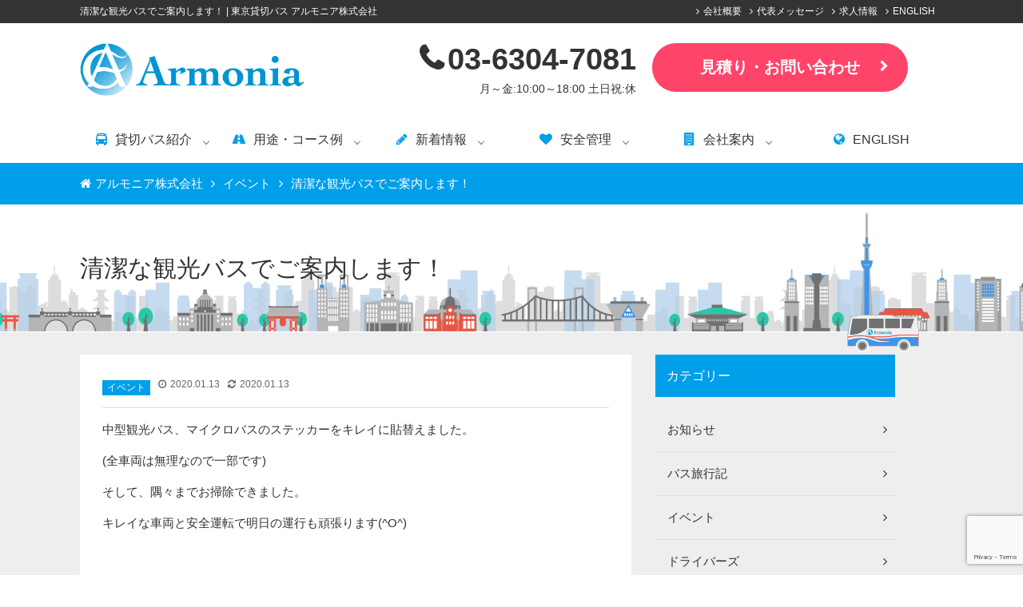

--- FILE ---
content_type: text/html; charset=UTF-8
request_url: https://armonia.co.jp/1246/
body_size: 14534
content:
<!DOCTYPE html>
<html lang="ja">
    <head>
        <meta charset="utf-8">
        <title>清潔な観光バスでご案内します！ &#8211; アルモニア株式会社</title>
        <meta name="viewport" content="width=device-width">

        <!-- description -->
        <meta name="description" content="中型観光バス、マイクロバスのステッカーをキレイに貼替えました。(全車両は無理なので一部です)そして、隅々までお掃除できました。キレイな車両と安全運転で明日の運行も頑張ります(^O^)            ">
        <!-- keywords -->
        <meta name="keywords" content="
                  清潔な観光バスでご案内します！,貸切バス,東京,新宿,料金,格安,送迎,安全,運転手付き,レンタルバス,チャーターバス
                " />

        <meta name="copyright" content="アルモニア株式会社" />

        <!-- style -->
        <link rel="stylesheet" href="https://armonia.co.jp/css/reset.css">
        <link rel="stylesheet" href="https://armonia.co.jp/css/screen.css">
        <link rel="stylesheet" href="https://armonia.co.jp/css/font-awesome.min.css">

        <!-- jQuery -->
        <script src="//ajax.googleapis.com/ajax/libs/jquery/1.11.0/jquery.min.js"></script>
        <!-- sd -->
        <script src="https://armonia.co.jp/js/smart-drawer.js"></script>

        <!-- favicon -->
        <link rel="shortcut icon" type="image/x-icon" href="https://armonia.co.jp/img/favicon.ico">

        <!--[if lt IE 9]>
          <script src="//oss.maxcdn.com/html5shiv/3.7.2/html5shiv.min.js"></script>
          <script src="//oss.maxcdn.com/respond/1.4.2/respond.min.js"></script>
        <![endif]-->
        <meta name='robots' content='max-image-preview:large' />
<link rel='dns-prefetch' href='//www.google.com' />
<link rel="alternate" type="application/rss+xml" title="アルモニア株式会社 &raquo; 清潔な観光バスでご案内します！ のコメントのフィード" href="https://armonia.co.jp/1246/feed/" />
<script type="text/javascript">
window._wpemojiSettings = {"baseUrl":"https:\/\/s.w.org\/images\/core\/emoji\/14.0.0\/72x72\/","ext":".png","svgUrl":"https:\/\/s.w.org\/images\/core\/emoji\/14.0.0\/svg\/","svgExt":".svg","source":{"concatemoji":"https:\/\/armonia.co.jp\/wp\/wp-includes\/js\/wp-emoji-release.min.js?ver=6.3.7"}};
/*! This file is auto-generated */
!function(i,n){var o,s,e;function c(e){try{var t={supportTests:e,timestamp:(new Date).valueOf()};sessionStorage.setItem(o,JSON.stringify(t))}catch(e){}}function p(e,t,n){e.clearRect(0,0,e.canvas.width,e.canvas.height),e.fillText(t,0,0);var t=new Uint32Array(e.getImageData(0,0,e.canvas.width,e.canvas.height).data),r=(e.clearRect(0,0,e.canvas.width,e.canvas.height),e.fillText(n,0,0),new Uint32Array(e.getImageData(0,0,e.canvas.width,e.canvas.height).data));return t.every(function(e,t){return e===r[t]})}function u(e,t,n){switch(t){case"flag":return n(e,"\ud83c\udff3\ufe0f\u200d\u26a7\ufe0f","\ud83c\udff3\ufe0f\u200b\u26a7\ufe0f")?!1:!n(e,"\ud83c\uddfa\ud83c\uddf3","\ud83c\uddfa\u200b\ud83c\uddf3")&&!n(e,"\ud83c\udff4\udb40\udc67\udb40\udc62\udb40\udc65\udb40\udc6e\udb40\udc67\udb40\udc7f","\ud83c\udff4\u200b\udb40\udc67\u200b\udb40\udc62\u200b\udb40\udc65\u200b\udb40\udc6e\u200b\udb40\udc67\u200b\udb40\udc7f");case"emoji":return!n(e,"\ud83e\udef1\ud83c\udffb\u200d\ud83e\udef2\ud83c\udfff","\ud83e\udef1\ud83c\udffb\u200b\ud83e\udef2\ud83c\udfff")}return!1}function f(e,t,n){var r="undefined"!=typeof WorkerGlobalScope&&self instanceof WorkerGlobalScope?new OffscreenCanvas(300,150):i.createElement("canvas"),a=r.getContext("2d",{willReadFrequently:!0}),o=(a.textBaseline="top",a.font="600 32px Arial",{});return e.forEach(function(e){o[e]=t(a,e,n)}),o}function t(e){var t=i.createElement("script");t.src=e,t.defer=!0,i.head.appendChild(t)}"undefined"!=typeof Promise&&(o="wpEmojiSettingsSupports",s=["flag","emoji"],n.supports={everything:!0,everythingExceptFlag:!0},e=new Promise(function(e){i.addEventListener("DOMContentLoaded",e,{once:!0})}),new Promise(function(t){var n=function(){try{var e=JSON.parse(sessionStorage.getItem(o));if("object"==typeof e&&"number"==typeof e.timestamp&&(new Date).valueOf()<e.timestamp+604800&&"object"==typeof e.supportTests)return e.supportTests}catch(e){}return null}();if(!n){if("undefined"!=typeof Worker&&"undefined"!=typeof OffscreenCanvas&&"undefined"!=typeof URL&&URL.createObjectURL&&"undefined"!=typeof Blob)try{var e="postMessage("+f.toString()+"("+[JSON.stringify(s),u.toString(),p.toString()].join(",")+"));",r=new Blob([e],{type:"text/javascript"}),a=new Worker(URL.createObjectURL(r),{name:"wpTestEmojiSupports"});return void(a.onmessage=function(e){c(n=e.data),a.terminate(),t(n)})}catch(e){}c(n=f(s,u,p))}t(n)}).then(function(e){for(var t in e)n.supports[t]=e[t],n.supports.everything=n.supports.everything&&n.supports[t],"flag"!==t&&(n.supports.everythingExceptFlag=n.supports.everythingExceptFlag&&n.supports[t]);n.supports.everythingExceptFlag=n.supports.everythingExceptFlag&&!n.supports.flag,n.DOMReady=!1,n.readyCallback=function(){n.DOMReady=!0}}).then(function(){return e}).then(function(){var e;n.supports.everything||(n.readyCallback(),(e=n.source||{}).concatemoji?t(e.concatemoji):e.wpemoji&&e.twemoji&&(t(e.twemoji),t(e.wpemoji)))}))}((window,document),window._wpemojiSettings);
</script>
<style type="text/css">
img.wp-smiley,
img.emoji {
	display: inline !important;
	border: none !important;
	box-shadow: none !important;
	height: 1em !important;
	width: 1em !important;
	margin: 0 0.07em !important;
	vertical-align: -0.1em !important;
	background: none !important;
	padding: 0 !important;
}
</style>
	<link rel='stylesheet' id='snow-monkey-blocks/child-pages/nopro-css' href='https://armonia.co.jp/wp/wp-content/plugins/snow-monkey-blocks/dist/blocks/child-pages/nopro.css?ver=1697179353' type='text/css' media='all' />
<link rel='stylesheet' id='snow-monkey-blocks/contents-outline/nopro-css' href='https://armonia.co.jp/wp/wp-content/plugins/snow-monkey-blocks/dist/blocks/contents-outline/nopro.css?ver=1697179353' type='text/css' media='all' />
<link rel='stylesheet' id='snow-monkey-blocks/like-me-box/nopro-css' href='https://armonia.co.jp/wp/wp-content/plugins/snow-monkey-blocks/dist/blocks/like-me-box/nopro.css?ver=1697179353' type='text/css' media='all' />
<link rel='stylesheet' id='snow-monkey-blocks/pickup-slider/nopro-css' href='https://armonia.co.jp/wp/wp-content/plugins/snow-monkey-blocks/dist/blocks/pickup-slider/nopro.css?ver=1697179353' type='text/css' media='all' />
<link rel='stylesheet' id='snow-monkey-blocks/recent-posts/nopro-css' href='https://armonia.co.jp/wp/wp-content/plugins/snow-monkey-blocks/dist/blocks/recent-posts/nopro.css?ver=1697179353' type='text/css' media='all' />
<link rel='stylesheet' id='snow-monkey-blocks/rss/nopro-css' href='https://armonia.co.jp/wp/wp-content/plugins/snow-monkey-blocks/dist/blocks/rss/nopro.css?ver=1697179353' type='text/css' media='all' />
<link rel='stylesheet' id='snow-monkey-blocks/taxonomy-posts/nopro-css' href='https://armonia.co.jp/wp/wp-content/plugins/snow-monkey-blocks/dist/blocks/taxonomy-posts/nopro.css?ver=1697179353' type='text/css' media='all' />
<link rel='stylesheet' id='snow-monkey-blocks/taxonomy-terms/nopro-css' href='https://armonia.co.jp/wp/wp-content/plugins/snow-monkey-blocks/dist/blocks/taxonomy-terms/nopro.css?ver=1697179353' type='text/css' media='all' />
<link rel='stylesheet' id='wp-block-library-css' href='https://armonia.co.jp/wp/wp-includes/css/dist/block-library/style.min.css?ver=6.3.7' type='text/css' media='all' />
<link rel='stylesheet' id='snow-monkey-blocks-accordion-style-css' href='https://armonia.co.jp/wp/wp-content/plugins/snow-monkey-blocks/dist/blocks/accordion/style.css?ver=6.3.7' type='text/css' media='all' />
<link rel='stylesheet' id='snow-monkey-blocks-alert-style-css' href='https://armonia.co.jp/wp/wp-content/plugins/snow-monkey-blocks/dist/blocks/alert/style.css?ver=6.3.7' type='text/css' media='all' />
<link rel='stylesheet' id='snow-monkey-blocks-balloon-style-css' href='https://armonia.co.jp/wp/wp-content/plugins/snow-monkey-blocks/dist/blocks/balloon/style.css?ver=6.3.7' type='text/css' media='all' />
<style id='snow-monkey-blocks-box-style-inline-css' type='text/css'>
.smb-box{--smb-box--background-color:#0000;--smb-box--background-image:initial;--smb-box--background-opacity:1;--smb-box--border-color:var(--_lighter-color-gray);--smb-box--border-style:solid;--smb-box--border-width:0px;--smb-box--border-radius:var(--_global--border-radius);--smb-box--box-shadow:initial;--smb-box--color:inherit;--smb-box--padding:var(--_padding1);border-radius:var(--smb-box--border-radius);border-width:0;box-shadow:var(--smb-box--box-shadow);color:var(--smb-box--color);overflow:visible;padding:var(--smb-box--padding);position:relative}.smb-box--p-s{--smb-box--padding:var(--_padding-1)}.smb-box--p-l{--smb-box--padding:var(--_padding2)}.smb-box__background{background-color:var(--smb-box--background-color);background-image:var(--smb-box--background-image);border:var(--smb-box--border-width) var(--smb-box--border-style) var(--smb-box--border-color);border-radius:var(--smb-box--border-radius);bottom:0;display:block;left:0;opacity:var(--smb-box--background-opacity);position:absolute;right:0;top:0}.smb-box__body{position:relative}:where(.smb-box__body.is-layout-constrained>*){--wp--style--global--content-size:100%;--wp--style--global--wide-size:100%}
</style>
<link rel='stylesheet' id='snow-monkey-blocks-btn-style-css' href='https://armonia.co.jp/wp/wp-content/plugins/snow-monkey-blocks/dist/blocks/btn/style.css?ver=6.3.7' type='text/css' media='all' />
<link rel='stylesheet' id='snow-monkey-blocks-btn-box-style-css' href='https://armonia.co.jp/wp/wp-content/plugins/snow-monkey-blocks/dist/blocks/btn-box/style.css?ver=1697179353' type='text/css' media='all' />
<style id='snow-monkey-blocks-buttons-style-inline-css' type='text/css'>
.smb-buttons{--smb-buttons--gap:var(--_margin1);display:flex;flex-wrap:wrap;gap:var(--smb-buttons--gap)}.smb-buttons.has-text-align-left,.smb-buttons.is-content-justification-left{justify-content:flex-start}.smb-buttons.has-text-align-center,.smb-buttons.is-content-justification-center{justify-content:center}.smb-buttons.has-text-align-right,.smb-buttons.is-content-justification-right{justify-content:flex-end}.smb-buttons.is-content-justification-space-between{justify-content:space-between}.smb-buttons>.smb-btn-wrapper{flex:0 1 auto;margin:0}.smb-buttons>.smb-btn-wrapper--full{flex:1 1 auto}@media not all and (min-width:640px){.smb-buttons>.smb-btn-wrapper--more-wider{flex:1 1 auto}}
</style>
<link rel='stylesheet' id='snow-monkey-blocks-categories-list-style-css' href='https://armonia.co.jp/wp/wp-content/plugins/snow-monkey-blocks/dist/blocks/categories-list/style.css?ver=6.3.7' type='text/css' media='all' />
<style id='snow-monkey-blocks-container-style-inline-css' type='text/css'>
.smb-container__body{margin-left:auto;margin-right:auto;max-width:100%}.smb-container--no-gutters{padding-left:0!important;padding-right:0!important}:where(.smb-container__body.is-layout-constrained>*){--wp--style--global--content-size:100%;--wp--style--global--wide-size:100%}
</style>
<style id='snow-monkey-blocks-countdown-style-inline-css' type='text/css'>
.smb-countdown{--smb-countdown--gap:var(--_margin-2);--smb-countdown--numeric-color:currentColor;--smb-countdown--clock-color:currentColor}.smb-countdown__list{align-items:center;align-self:center;display:flex;flex-direction:row;flex-wrap:wrap;list-style-type:none;margin-left:0;padding-left:0}.smb-countdown__list-item{margin:0 var(--smb-countdown--gap);text-align:center}.smb-countdown__list-item:first-child{margin-left:0}.smb-countdown__list-item:last-child{margin-right:0}.smb-countdown__list-item__numeric{--_font-size-level:3;color:var(--smb-countdown--numeric-color);display:block;font-size:var(--_fluid-font-size);font-weight:700;line-height:var(--_line-height)}.smb-countdown__list-item__clock{--_font-size-level:-1;color:var(--smb-countdown--clock-color);display:block;font-size:var(--_font-size);line-height:var(--_line-height)}.smb-countdown .align-center{justify-content:center}.smb-countdown .align-left{justify-content:flex-start}.smb-countdown .align-right{justify-content:flex-end}.is-style-inline .smb-countdown__list-item__clock,.is-style-inline .smb-countdown__list-item__numeric{display:inline}
</style>
<style id='snow-monkey-blocks-directory-structure-style-inline-css' type='text/css'>
.smb-directory-structure{--smb-directory-structure--background-color:var(--_lightest-color-gray);--smb-directory-structure--padding:var(--_padding1);--smb-directory-structure--gap:var(--_margin-2);--smb-directory-structure--icon-color:currentColor;background-color:var(--smb-directory-structure--background-color);overflow-x:auto;overflow-y:hidden;padding:var(--smb-directory-structure--padding)}.smb-directory-structure>*+*{margin-top:var(--smb-directory-structure--gap)}.smb-directory-structure__item{--smb-directory-structure--icon-color:currentColor}.smb-directory-structure__item p{align-items:flex-start;display:flex;flex-wrap:nowrap}.smb-directory-structure .fa-fw{color:var(--smb-directory-structure--icon-color);width:auto}.smb-directory-structure__item__name{margin-left:.5em;white-space:nowrap}.smb-directory-structure__item__list{margin-left:1.5em}.smb-directory-structure__item__list>*{margin-top:var(--smb-directory-structure--gap)}
</style>
<style id='snow-monkey-blocks-evaluation-star-style-inline-css' type='text/css'>
.smb-evaluation-star{--smb-evaluation-star--gap:var(--_margin-2);--smb-evaluation-star--icon-color:#f9bb2d;--smb-evaluation-star--numeric-color:currentColor;align-items:center;display:flex;gap:var(--smb-evaluation-star--gap)}.smb-evaluation-star--title-right .smb-evaluation-star__title{order:1}.smb-evaluation-star__body{display:inline-flex;gap:var(--smb-evaluation-star--gap)}.smb-evaluation-star__numeric{color:var(--smb-evaluation-star--numeric-color);font-weight:700}.smb-evaluation-star__numeric--right{order:1}.smb-evaluation-star__icon{color:var(--smb-evaluation-star--icon-color);display:inline-block}
</style>
<style id='snow-monkey-blocks-faq-style-inline-css' type='text/css'>
.smb-faq{--smb-faq--border-color:var(--_lighter-color-gray);--smb-faq--label-color:initial;--smb-faq--item-gap:var(--_margin1);--smb-faq--item-question-label-color:currentColor;--smb-faq--item-answer-label-color:currentColor;border-top:1px solid var(--smb-faq--border-color)}.smb-faq__item{border-bottom:1px solid var(--smb-faq--border-color);padding:var(--_padding1) 0}.smb-faq__item__answer,.smb-faq__item__question{display:flex;flex-direction:row;flex-wrap:nowrap}.smb-faq__item__answer__label,.smb-faq__item__question__label{--_font-size-level:3;flex:0 0 0%;font-size:var(--_fluid-font-size);font-weight:400;line-height:var(--_line-height);line-height:1.05;margin-right:var(--smb-faq--item-gap);min-width:.8em}.smb-faq__item__answer__body,.smb-faq__item__question__body{flex:1 1 auto}.smb-faq__item__question{font-weight:700;margin:0 0 var(--smb-faq--item-gap)}.smb-faq__item__question__label{color:var(--smb-faq--item-question-label-color)}.smb-faq__item__answer__label{color:var(--smb-faq--item-answer-label-color)}:where(.smb-faq__item__answer__body.is-layout-constrained>*){--wp--style--global--content-size:100%;--wp--style--global--wide-size:100%}
</style>
<style id='snow-monkey-blocks-flex-style-inline-css' type='text/css'>
.smb-flex{--smb-flex--box-shadow:none;box-shadow:var(--smb-flex--box-shadow);flex-direction:column}.smb-flex.is-horizontal{flex-direction:row}.smb-flex.is-vertical{flex-direction:column}.smb-flex>*{--smb--flex-grow:0;--smb--flex-shrink:1;--smb--flex-basis:auto;flex-basis:var(--smb--flex-basis);flex-grow:var(--smb--flex-grow);flex-shrink:var(--smb--flex-shrink);min-width:0}.smb-flex.is-layout-flex{gap:0}
</style>
<style id='snow-monkey-blocks-grid-style-inline-css' type='text/css'>
.smb-grid{--smb-grid--gap:0px;--smb-grid--column-auto-repeat:auto-fit;--smb-grid--columns:1;--smb-grid--column-min-width:250px;--smb-grid--grid-template-columns:none;--smb-grid--rows:1;--smb-grid--grid-template-rows:none;display:grid;gap:var(--smb-grid--gap)}.smb-grid>*{--smb--justify-self:stretch;--smb--align-self:stretch;--smb--grid-column:auto;--smb--grid-row:auto;align-self:var(--smb--align-self);grid-column:var(--smb--grid-column);grid-row:var(--smb--grid-row);justify-self:var(--smb--justify-self);margin-bottom:0;margin-top:0;min-width:0}.smb-grid--columns\:columns{grid-template-columns:repeat(var(--smb-grid--columns),1fr)}.smb-grid--columns\:min{grid-template-columns:repeat(var(--smb-grid--column-auto-repeat),minmax(min(var(--smb-grid--column-min-width),100%),1fr))}.smb-grid--columns\:free{grid-template-columns:var(--smb-grid--grid-template-columns)}.smb-grid--rows\:rows{grid-template-rows:repeat(var(--smb-grid--rows),1fr)}.smb-grid--rows\:free{grid-template-rows:var(--smb-grid--grid-template-rows)}
</style>
<link rel='stylesheet' id='snow-monkey-blocks-hero-header-style-css' href='https://armonia.co.jp/wp/wp-content/plugins/snow-monkey-blocks/dist/blocks/hero-header/style.css?ver=6.3.7' type='text/css' media='all' />
<link rel='stylesheet' id='snow-monkey-blocks-information-style-css' href='https://armonia.co.jp/wp/wp-content/plugins/snow-monkey-blocks/dist/blocks/information/style.css?ver=6.3.7' type='text/css' media='all' />
<link rel='stylesheet' id='snow-monkey-blocks-items-style-css' href='https://armonia.co.jp/wp/wp-content/plugins/snow-monkey-blocks/dist/blocks/items/style.css?ver=1697179353' type='text/css' media='all' />
<style id='snow-monkey-blocks-list-style-inline-css' type='text/css'>
.smb-list{--smb-list--gap:var(--_margin-2)}.smb-list ul{list-style:none!important}.smb-list ul *>li:first-child,.smb-list ul li+li{margin-top:var(--smb-list--gap)}.smb-list ul>li{position:relative}.smb-list ul>li .smb-list__icon{left:-1.5em;position:absolute}
</style>
<link rel='stylesheet' id='snow-monkey-blocks-media-text-style-css' href='https://armonia.co.jp/wp/wp-content/plugins/snow-monkey-blocks/dist/blocks/media-text/style.css?ver=6.3.7' type='text/css' media='all' />
<link rel='stylesheet' id='snow-monkey-blocks-panels-style-css' href='https://armonia.co.jp/wp/wp-content/plugins/snow-monkey-blocks/dist/blocks/panels/style.css?ver=6.3.7' type='text/css' media='all' />
<style id='snow-monkey-blocks-price-menu-style-inline-css' type='text/css'>
.smb-price-menu{--smb-price-menu--border-color:var(--_lighter-color-gray);--smb-price-menu--item-padding:var(--_padding-1);border-top:1px solid var(--smb-price-menu--border-color)}.smb-price-menu>.smb-price-menu__item{margin-bottom:0;margin-top:0}.smb-price-menu__item{border-bottom:1px solid var(--smb-price-menu--border-color);padding:var(--smb-price-menu--item-padding) 0}@media (min-width:640px){.smb-price-menu__item{align-items:center;display:flex;flex-direction:row;flex-wrap:nowrap;justify-content:space-between}.smb-price-menu__item>*{flex:0 0 auto}}
</style>
<link rel='stylesheet' id='snow-monkey-blocks-pricing-table-style-css' href='https://armonia.co.jp/wp/wp-content/plugins/snow-monkey-blocks/dist/blocks/pricing-table/style.css?ver=1697179353' type='text/css' media='all' />
<style id='snow-monkey-blocks-rating-box-style-inline-css' type='text/css'>
.smb-rating-box{--smb-rating-box--gap:var(--_margin-1);--smb-rating-box--bar-border-radius:var(--_global--border-radius);--smb-rating-box--bar-background-color:var(--_lighter-color-gray);--smb-rating-box--rating-background-color:#f9bb2d}.smb-rating-box__body>*+*{margin-top:var(--smb-rating-box--gap)}.smb-rating-box__item__title{margin-bottom:var(--_margin-2)}.smb-rating-box__item__evaluation__bar,.smb-rating-box__item__evaluation__rating{border-radius:var(--smb-rating-box--bar-border-radius);height:1rem}.smb-rating-box__item__evaluation__bar{background-color:var(--smb-rating-box--bar-background-color);position:relative}.smb-rating-box__item__evaluation__rating{background-color:var(--smb-rating-box--rating-background-color);left:0;position:absolute;top:0}.smb-rating-box__item__evaluation__numeric{--_font-size-level:-2;font-size:var(--_font-size);line-height:var(--_line-height);position:absolute;right:0;top:-2rem}
</style>
<style id='snow-monkey-blocks-read-more-box-style-inline-css' type='text/css'>
.smb-read-more-box{--smb-read-more-box--content-height:100px;--smb-read-more-box--mask-color:var(--_global--background-color,#fff)}.smb-read-more-box__content{--_transition-duration:var(--_global--transition-duration);--_transition-function-timing:var(--_global--transition-function-timing);--_transition-delay:var(--_global--transition-delay);overflow:hidden;position:relative;transition:height var(--_transition-duration) var(--_transition-function-timing) var(--_transition-delay)}.smb-read-more-box__content[aria-hidden=true]{height:var(--smb-read-more-box--content-height)}.smb-read-more-box__action{display:flex;flex-wrap:wrap;margin-top:var(--_padding-1)}.smb-read-more-box__action.is-content-justification-left{justify-content:start}.smb-read-more-box__action.is-content-justification-center{justify-content:center}.smb-read-more-box__action.is-content-justification-right{justify-content:end}.smb-read-more-box__btn-wrapper.smb-btn-wrapper--full{flex-grow:1}.smb-read-more-box__button{cursor:pointer}.smb-read-more-box--has-mask .smb-read-more-box__content[aria-hidden=true]:after{background:linear-gradient(to bottom,#0000 0,var(--smb-read-more-box--mask-color) 100%);bottom:0;content:"";display:block;height:50px;left:0;position:absolute;right:0}.smb-read-more-box.is-style-ghost .smb-read-more-box__button{--smb-btn--color:var(--smb-btn--style--ghost--color);background-color:initial;border:1px solid var(--smb-btn--style--ghost--border-color)}.smb-read-more-box.is-style-text .smb-read-more-box__button{--smb-btn--background-color:#0000;--smb-btn--color:var(--smb-btn--style--text--color);--smb-btn--padding:0px;border:none}:where(.smb-read-more-box__content.is-layout-constrained>*){--wp--style--global--content-size:100%;--wp--style--global--wide-size:100%}
</style>
<link rel='stylesheet' id='snow-monkey-blocks-section-style-css' href='https://armonia.co.jp/wp/wp-content/plugins/snow-monkey-blocks/dist/blocks/section/style.css?ver=6.3.7' type='text/css' media='all' />
<link rel='stylesheet' id='snow-monkey-blocks-section-break-the-grid-style-css' href='https://armonia.co.jp/wp/wp-content/plugins/snow-monkey-blocks/dist/blocks/section-break-the-grid/style.css?ver=1697179353' type='text/css' media='all' />
<link rel='stylesheet' id='snow-monkey-blocks-section-side-heading-style-css' href='https://armonia.co.jp/wp/wp-content/plugins/snow-monkey-blocks/dist/blocks/section-side-heading/style.css?ver=1697179353' type='text/css' media='all' />
<link rel='stylesheet' id='snow-monkey-blocks-section-with-bgimage-style-css' href='https://armonia.co.jp/wp/wp-content/plugins/snow-monkey-blocks/dist/blocks/section-with-bgimage/style.css?ver=1697179353' type='text/css' media='all' />
<link rel='stylesheet' id='snow-monkey-blocks-section-with-bgvideo-style-css' href='https://armonia.co.jp/wp/wp-content/plugins/snow-monkey-blocks/dist/blocks/section-with-bgvideo/style.css?ver=1697179353' type='text/css' media='all' />
<link rel='stylesheet' id='slick-carousel-css' href='https://armonia.co.jp/wp/wp-content/plugins/snow-monkey-blocks/dist/packages/slick/slick.css?ver=1697179353' type='text/css' media='all' />
<link rel='stylesheet' id='slick-carousel-theme-css' href='https://armonia.co.jp/wp/wp-content/plugins/snow-monkey-blocks/dist/packages/slick/slick-theme.css?ver=1697179353' type='text/css' media='all' />
<link rel='stylesheet' id='snow-monkey-blocks-slider-style-css' href='https://armonia.co.jp/wp/wp-content/plugins/snow-monkey-blocks/dist/blocks/slider/style.css?ver=1697179353' type='text/css' media='all' />
<link rel='stylesheet' id='spider-css' href='https://armonia.co.jp/wp/wp-content/plugins/snow-monkey-blocks/dist/packages/spider/dist/css/spider.css?ver=1697179353' type='text/css' media='all' />
<link rel='stylesheet' id='snow-monkey-blocks-spider-slider-style-css' href='https://armonia.co.jp/wp/wp-content/plugins/snow-monkey-blocks/dist/blocks/spider-slider/style.css?ver=1697179353' type='text/css' media='all' />
<link rel='stylesheet' id='snow-monkey-blocks-spider-contents-slider-style-css' href='https://armonia.co.jp/wp/wp-content/plugins/snow-monkey-blocks/dist/blocks/spider-contents-slider/style.css?ver=1697179353' type='text/css' media='all' />
<link rel='stylesheet' id='snow-monkey-blocks-spider-pickup-slider-style-css' href='https://armonia.co.jp/wp/wp-content/plugins/snow-monkey-blocks/dist/blocks/spider-pickup-slider/style.css?ver=1697179353' type='text/css' media='all' />
<link rel='stylesheet' id='snow-monkey-blocks-step-style-css' href='https://armonia.co.jp/wp/wp-content/plugins/snow-monkey-blocks/dist/blocks/step/style.css?ver=6.3.7' type='text/css' media='all' />
<link rel='stylesheet' id='snow-monkey-blocks-tabs-style-css' href='https://armonia.co.jp/wp/wp-content/plugins/snow-monkey-blocks/dist/blocks/tabs/style.css?ver=6.3.7' type='text/css' media='all' />
<style id='snow-monkey-blocks-taxonomy-terms-style-inline-css' type='text/css'>
.smb-taxonomy-terms.is-style-tag .smb-taxonomy-terms__list{list-style:none;margin-left:0;padding-left:0}.smb-taxonomy-terms.is-style-tag .smb-taxonomy-terms__item{display:inline-block;margin:4px 4px 4px 0}.smb-taxonomy-terms.is-style-slash .smb-taxonomy-terms__list{display:flex;flex-wrap:wrap;list-style:none;margin-left:0;padding-left:0}.smb-taxonomy-terms.is-style-slash .smb-taxonomy-terms__item{display:inline-block}.smb-taxonomy-terms.is-style-slash .smb-taxonomy-terms__item:not(:last-child):after{content:"/";display:inline-block;margin:0 .5em}
</style>
<style id='snow-monkey-blocks-testimonial-style-inline-css' type='text/css'>
.smb-testimonial__item{display:flex;flex-direction:row;flex-wrap:nowrap;justify-content:center}.smb-testimonial__item__figure{border-radius:100%;flex:0 0 auto;height:48px;margin-right:var(--_margin-1);margin-top:calc(var(--_half-leading)*1rem);overflow:hidden;width:48px}.smb-testimonial__item__figure img{height:100%;object-fit:cover;object-position:50% 50%;width:100%}.smb-testimonial__item__body{flex:1 1 auto;max-width:100%}.smb-testimonial__item__name{--_font-size-level:-2;font-size:var(--_font-size);line-height:var(--_line-height)}.smb-testimonial__item__name a{color:inherit}.smb-testimonial__item__lede{--_font-size-level:-2;font-size:var(--_font-size);line-height:var(--_line-height)}.smb-testimonial__item__lede a{color:inherit}.smb-testimonial__item__content{--_font-size-level:-1;font-size:var(--_font-size);line-height:var(--_line-height);margin-bottom:var(--_margin-1)}.smb-testimonial__item__content:after{background-color:currentColor;content:"";display:block;height:1px;margin-top:var(--_margin-1);width:2rem}
</style>
<link rel='stylesheet' id='snow-monkey-blocks-thumbnail-gallery-style-css' href='https://armonia.co.jp/wp/wp-content/plugins/snow-monkey-blocks/dist/blocks/thumbnail-gallery/style.css?ver=1697179353' type='text/css' media='all' />
<link rel='stylesheet' id='snow-monkey-forms-control-checkboxes-style-css' href='https://armonia.co.jp/wp/wp-content/plugins/snow-monkey-forms/dist/blocks/checkboxes/style.css?ver=6.3.7' type='text/css' media='all' />
<style id='snow-monkey-forms-control-email-style-inline-css' type='text/css'>
.smf-form .smf-item .smf-text-control__control{--_border-radius:var(--_global--border-radius);--_transition-duration:var(--_global--transition-duration);--_transition-function-timing:var(--_global--transition-function-timing);--_transition-delay:var(--_global--transition-delay);background-color:var(--_color-white);border:1px solid var(--_form-control-border-color);border-radius:var(--_border-radius);box-shadow:inset 0 1px 1px rgba(0,0,0,.035);max-width:100%;outline:0;padding:var(--_padding-2);transition:border var(--_transition-duration) var(--_transition-function-timing) var(--_transition-delay)}.smf-form .smf-item .smf-text-control__control:hover{border-color:var(--_form-control-border-color-hover)}.smf-form .smf-item .smf-text-control__control:active,.smf-form .smf-item .smf-text-control__control:focus,.smf-form .smf-item .smf-text-control__control:focus-within,.smf-form .smf-item .smf-text-control__control[aria-selected=true]{border-color:var(--_form-control-border-color-focus)}.smf-form .smf-item .smf-text-control__control>input,.smf-form .smf-item .smf-text-control__control>textarea{border:none;outline:none}.smf-form .smf-item .smf-text-control__control:disabled{background-color:var(--_lightest-color-gray)}textarea.smf-form .smf-item .smf-text-control__control{height:auto;width:100%}
</style>
<link rel='stylesheet' id='snow-monkey-forms-control-file-style-css' href='https://armonia.co.jp/wp/wp-content/plugins/snow-monkey-forms/dist/blocks/file/style.css?ver=6.3.7' type='text/css' media='all' />
<style id='snow-monkey-forms-item-style-inline-css' type='text/css'>
.smf-item label{cursor:pointer}.smf-item__description{--_font-size-level:-1;color:var(--_dark-color-gray);font-size:var(--_font-size);line-height:var(--_line-height);margin-top:var(--_margin-2)}
</style>
<link rel='stylesheet' id='snow-monkey-forms-control-radio-buttons-style-css' href='https://armonia.co.jp/wp/wp-content/plugins/snow-monkey-forms/dist/blocks/radio-buttons/style.css?ver=6.3.7' type='text/css' media='all' />
<link rel='stylesheet' id='snow-monkey-forms-control-select-style-css' href='https://armonia.co.jp/wp/wp-content/plugins/snow-monkey-forms/dist/blocks/select/style.css?ver=6.3.7' type='text/css' media='all' />
<style id='snow-monkey-forms-control-tel-style-inline-css' type='text/css'>
.smf-form .smf-item .smf-text-control__control{--_border-radius:var(--_global--border-radius);--_transition-duration:var(--_global--transition-duration);--_transition-function-timing:var(--_global--transition-function-timing);--_transition-delay:var(--_global--transition-delay);background-color:var(--_color-white);border:1px solid var(--_form-control-border-color);border-radius:var(--_border-radius);box-shadow:inset 0 1px 1px rgba(0,0,0,.035);max-width:100%;outline:0;padding:var(--_padding-2);transition:border var(--_transition-duration) var(--_transition-function-timing) var(--_transition-delay)}.smf-form .smf-item .smf-text-control__control:hover{border-color:var(--_form-control-border-color-hover)}.smf-form .smf-item .smf-text-control__control:active,.smf-form .smf-item .smf-text-control__control:focus,.smf-form .smf-item .smf-text-control__control:focus-within,.smf-form .smf-item .smf-text-control__control[aria-selected=true]{border-color:var(--_form-control-border-color-focus)}.smf-form .smf-item .smf-text-control__control>input,.smf-form .smf-item .smf-text-control__control>textarea{border:none;outline:none}.smf-form .smf-item .smf-text-control__control:disabled{background-color:var(--_lightest-color-gray)}textarea.smf-form .smf-item .smf-text-control__control{height:auto;width:100%}
</style>
<style id='snow-monkey-forms-control-text-style-inline-css' type='text/css'>
.smf-form .smf-item .smf-text-control__control{--_border-radius:var(--_global--border-radius);--_transition-duration:var(--_global--transition-duration);--_transition-function-timing:var(--_global--transition-function-timing);--_transition-delay:var(--_global--transition-delay);background-color:var(--_color-white);border:1px solid var(--_form-control-border-color);border-radius:var(--_border-radius);box-shadow:inset 0 1px 1px rgba(0,0,0,.035);max-width:100%;outline:0;padding:var(--_padding-2);transition:border var(--_transition-duration) var(--_transition-function-timing) var(--_transition-delay)}.smf-form .smf-item .smf-text-control__control:hover{border-color:var(--_form-control-border-color-hover)}.smf-form .smf-item .smf-text-control__control:active,.smf-form .smf-item .smf-text-control__control:focus,.smf-form .smf-item .smf-text-control__control:focus-within,.smf-form .smf-item .smf-text-control__control[aria-selected=true]{border-color:var(--_form-control-border-color-focus)}.smf-form .smf-item .smf-text-control__control>input,.smf-form .smf-item .smf-text-control__control>textarea{border:none;outline:none}.smf-form .smf-item .smf-text-control__control:disabled{background-color:var(--_lightest-color-gray)}textarea.smf-form .smf-item .smf-text-control__control{height:auto;width:100%}
</style>
<style id='snow-monkey-forms-control-textarea-style-inline-css' type='text/css'>
.smf-form .smf-item .smf-textarea-control__control{--_border-radius:var(--_global--border-radius);--_transition-duration:var(--_global--transition-duration);--_transition-function-timing:var(--_global--transition-function-timing);--_transition-delay:var(--_global--transition-delay);background-color:var(--_color-white);border:1px solid var(--_form-control-border-color);border-radius:var(--_border-radius);box-shadow:inset 0 1px 1px rgba(0,0,0,.035);display:block;max-width:100%;outline:0;padding:var(--_padding-2);transition:border var(--_transition-duration) var(--_transition-function-timing) var(--_transition-delay);width:100%}.smf-form .smf-item .smf-textarea-control__control:hover{border-color:var(--_form-control-border-color-hover)}.smf-form .smf-item .smf-textarea-control__control:active,.smf-form .smf-item .smf-textarea-control__control:focus,.smf-form .smf-item .smf-textarea-control__control:focus-within,.smf-form .smf-item .smf-textarea-control__control[aria-selected=true]{border-color:var(--_form-control-border-color-focus)}.smf-form .smf-item .smf-textarea-control__control>input,.smf-form .smf-item .smf-textarea-control__control>textarea{border:none;outline:none}.smf-form .smf-item .smf-textarea-control__control:disabled{background-color:var(--_lightest-color-gray)}textarea.smf-form .smf-item .smf-textarea-control__control{height:auto;width:100%}
</style>
<style id='snow-monkey-forms-control-url-style-inline-css' type='text/css'>
.smf-form .smf-item .smf-text-control__control{--_border-radius:var(--_global--border-radius);--_transition-duration:var(--_global--transition-duration);--_transition-function-timing:var(--_global--transition-function-timing);--_transition-delay:var(--_global--transition-delay);background-color:var(--_color-white);border:1px solid var(--_form-control-border-color);border-radius:var(--_border-radius);box-shadow:inset 0 1px 1px rgba(0,0,0,.035);max-width:100%;outline:0;padding:var(--_padding-2);transition:border var(--_transition-duration) var(--_transition-function-timing) var(--_transition-delay)}.smf-form .smf-item .smf-text-control__control:hover{border-color:var(--_form-control-border-color-hover)}.smf-form .smf-item .smf-text-control__control:active,.smf-form .smf-item .smf-text-control__control:focus,.smf-form .smf-item .smf-text-control__control:focus-within,.smf-form .smf-item .smf-text-control__control[aria-selected=true]{border-color:var(--_form-control-border-color-focus)}.smf-form .smf-item .smf-text-control__control>input,.smf-form .smf-item .smf-text-control__control>textarea{border:none;outline:none}.smf-form .smf-item .smf-text-control__control:disabled{background-color:var(--_lightest-color-gray)}textarea.smf-form .smf-item .smf-text-control__control{height:auto;width:100%}
</style>
<link rel='stylesheet' id='snow-monkey-blocks-css' href='https://armonia.co.jp/wp/wp-content/plugins/snow-monkey-blocks/dist/css/blocks.css?ver=1697179353' type='text/css' media='all' />
<link rel='stylesheet' id='snow-monkey-blocks-fallback-css' href='https://armonia.co.jp/wp/wp-content/plugins/snow-monkey-blocks/dist/css/fallback.css?ver=1697179353' type='text/css' media='all' />
<link rel='stylesheet' id='snow-monkey-editor@fallback-css' href='https://armonia.co.jp/wp/wp-content/plugins/snow-monkey-editor/dist/css/fallback.css?ver=1697179339' type='text/css' media='all' />
<link rel='stylesheet' id='snow-monkey-forms@fallback-css' href='https://armonia.co.jp/wp/wp-content/plugins/snow-monkey-forms/dist/css/fallback.css?ver=1697179254' type='text/css' media='all' />
<link rel='stylesheet' id='snow-monkey-forms-css' href='https://armonia.co.jp/wp/wp-content/plugins/snow-monkey-forms/dist/css/app.css?ver=1697179254' type='text/css' media='all' />
<style id='classic-theme-styles-inline-css' type='text/css'>
/*! This file is auto-generated */
.wp-block-button__link{color:#fff;background-color:#32373c;border-radius:9999px;box-shadow:none;text-decoration:none;padding:calc(.667em + 2px) calc(1.333em + 2px);font-size:1.125em}.wp-block-file__button{background:#32373c;color:#fff;text-decoration:none}
</style>
<style id='global-styles-inline-css' type='text/css'>
body{--wp--preset--color--black: #000000;--wp--preset--color--cyan-bluish-gray: #abb8c3;--wp--preset--color--white: #ffffff;--wp--preset--color--pale-pink: #f78da7;--wp--preset--color--vivid-red: #cf2e2e;--wp--preset--color--luminous-vivid-orange: #ff6900;--wp--preset--color--luminous-vivid-amber: #fcb900;--wp--preset--color--light-green-cyan: #7bdcb5;--wp--preset--color--vivid-green-cyan: #00d084;--wp--preset--color--pale-cyan-blue: #8ed1fc;--wp--preset--color--vivid-cyan-blue: #0693e3;--wp--preset--color--vivid-purple: #9b51e0;--wp--preset--gradient--vivid-cyan-blue-to-vivid-purple: linear-gradient(135deg,rgba(6,147,227,1) 0%,rgb(155,81,224) 100%);--wp--preset--gradient--light-green-cyan-to-vivid-green-cyan: linear-gradient(135deg,rgb(122,220,180) 0%,rgb(0,208,130) 100%);--wp--preset--gradient--luminous-vivid-amber-to-luminous-vivid-orange: linear-gradient(135deg,rgba(252,185,0,1) 0%,rgba(255,105,0,1) 100%);--wp--preset--gradient--luminous-vivid-orange-to-vivid-red: linear-gradient(135deg,rgba(255,105,0,1) 0%,rgb(207,46,46) 100%);--wp--preset--gradient--very-light-gray-to-cyan-bluish-gray: linear-gradient(135deg,rgb(238,238,238) 0%,rgb(169,184,195) 100%);--wp--preset--gradient--cool-to-warm-spectrum: linear-gradient(135deg,rgb(74,234,220) 0%,rgb(151,120,209) 20%,rgb(207,42,186) 40%,rgb(238,44,130) 60%,rgb(251,105,98) 80%,rgb(254,248,76) 100%);--wp--preset--gradient--blush-light-purple: linear-gradient(135deg,rgb(255,206,236) 0%,rgb(152,150,240) 100%);--wp--preset--gradient--blush-bordeaux: linear-gradient(135deg,rgb(254,205,165) 0%,rgb(254,45,45) 50%,rgb(107,0,62) 100%);--wp--preset--gradient--luminous-dusk: linear-gradient(135deg,rgb(255,203,112) 0%,rgb(199,81,192) 50%,rgb(65,88,208) 100%);--wp--preset--gradient--pale-ocean: linear-gradient(135deg,rgb(255,245,203) 0%,rgb(182,227,212) 50%,rgb(51,167,181) 100%);--wp--preset--gradient--electric-grass: linear-gradient(135deg,rgb(202,248,128) 0%,rgb(113,206,126) 100%);--wp--preset--gradient--midnight: linear-gradient(135deg,rgb(2,3,129) 0%,rgb(40,116,252) 100%);--wp--preset--font-size--small: 13px;--wp--preset--font-size--medium: 20px;--wp--preset--font-size--large: 36px;--wp--preset--font-size--x-large: 42px;--wp--preset--spacing--20: 0.44rem;--wp--preset--spacing--30: 0.67rem;--wp--preset--spacing--40: 1rem;--wp--preset--spacing--50: 1.5rem;--wp--preset--spacing--60: 2.25rem;--wp--preset--spacing--70: 3.38rem;--wp--preset--spacing--80: 5.06rem;--wp--preset--shadow--natural: 6px 6px 9px rgba(0, 0, 0, 0.2);--wp--preset--shadow--deep: 12px 12px 50px rgba(0, 0, 0, 0.4);--wp--preset--shadow--sharp: 6px 6px 0px rgba(0, 0, 0, 0.2);--wp--preset--shadow--outlined: 6px 6px 0px -3px rgba(255, 255, 255, 1), 6px 6px rgba(0, 0, 0, 1);--wp--preset--shadow--crisp: 6px 6px 0px rgba(0, 0, 0, 1);}:where(.is-layout-flex){gap: 0.5em;}:where(.is-layout-grid){gap: 0.5em;}body .is-layout-flow > .alignleft{float: left;margin-inline-start: 0;margin-inline-end: 2em;}body .is-layout-flow > .alignright{float: right;margin-inline-start: 2em;margin-inline-end: 0;}body .is-layout-flow > .aligncenter{margin-left: auto !important;margin-right: auto !important;}body .is-layout-constrained > .alignleft{float: left;margin-inline-start: 0;margin-inline-end: 2em;}body .is-layout-constrained > .alignright{float: right;margin-inline-start: 2em;margin-inline-end: 0;}body .is-layout-constrained > .aligncenter{margin-left: auto !important;margin-right: auto !important;}body .is-layout-constrained > :where(:not(.alignleft):not(.alignright):not(.alignfull)){max-width: var(--wp--style--global--content-size);margin-left: auto !important;margin-right: auto !important;}body .is-layout-constrained > .alignwide{max-width: var(--wp--style--global--wide-size);}body .is-layout-flex{display: flex;}body .is-layout-flex{flex-wrap: wrap;align-items: center;}body .is-layout-flex > *{margin: 0;}body .is-layout-grid{display: grid;}body .is-layout-grid > *{margin: 0;}:where(.wp-block-columns.is-layout-flex){gap: 2em;}:where(.wp-block-columns.is-layout-grid){gap: 2em;}:where(.wp-block-post-template.is-layout-flex){gap: 1.25em;}:where(.wp-block-post-template.is-layout-grid){gap: 1.25em;}.has-black-color{color: var(--wp--preset--color--black) !important;}.has-cyan-bluish-gray-color{color: var(--wp--preset--color--cyan-bluish-gray) !important;}.has-white-color{color: var(--wp--preset--color--white) !important;}.has-pale-pink-color{color: var(--wp--preset--color--pale-pink) !important;}.has-vivid-red-color{color: var(--wp--preset--color--vivid-red) !important;}.has-luminous-vivid-orange-color{color: var(--wp--preset--color--luminous-vivid-orange) !important;}.has-luminous-vivid-amber-color{color: var(--wp--preset--color--luminous-vivid-amber) !important;}.has-light-green-cyan-color{color: var(--wp--preset--color--light-green-cyan) !important;}.has-vivid-green-cyan-color{color: var(--wp--preset--color--vivid-green-cyan) !important;}.has-pale-cyan-blue-color{color: var(--wp--preset--color--pale-cyan-blue) !important;}.has-vivid-cyan-blue-color{color: var(--wp--preset--color--vivid-cyan-blue) !important;}.has-vivid-purple-color{color: var(--wp--preset--color--vivid-purple) !important;}.has-black-background-color{background-color: var(--wp--preset--color--black) !important;}.has-cyan-bluish-gray-background-color{background-color: var(--wp--preset--color--cyan-bluish-gray) !important;}.has-white-background-color{background-color: var(--wp--preset--color--white) !important;}.has-pale-pink-background-color{background-color: var(--wp--preset--color--pale-pink) !important;}.has-vivid-red-background-color{background-color: var(--wp--preset--color--vivid-red) !important;}.has-luminous-vivid-orange-background-color{background-color: var(--wp--preset--color--luminous-vivid-orange) !important;}.has-luminous-vivid-amber-background-color{background-color: var(--wp--preset--color--luminous-vivid-amber) !important;}.has-light-green-cyan-background-color{background-color: var(--wp--preset--color--light-green-cyan) !important;}.has-vivid-green-cyan-background-color{background-color: var(--wp--preset--color--vivid-green-cyan) !important;}.has-pale-cyan-blue-background-color{background-color: var(--wp--preset--color--pale-cyan-blue) !important;}.has-vivid-cyan-blue-background-color{background-color: var(--wp--preset--color--vivid-cyan-blue) !important;}.has-vivid-purple-background-color{background-color: var(--wp--preset--color--vivid-purple) !important;}.has-black-border-color{border-color: var(--wp--preset--color--black) !important;}.has-cyan-bluish-gray-border-color{border-color: var(--wp--preset--color--cyan-bluish-gray) !important;}.has-white-border-color{border-color: var(--wp--preset--color--white) !important;}.has-pale-pink-border-color{border-color: var(--wp--preset--color--pale-pink) !important;}.has-vivid-red-border-color{border-color: var(--wp--preset--color--vivid-red) !important;}.has-luminous-vivid-orange-border-color{border-color: var(--wp--preset--color--luminous-vivid-orange) !important;}.has-luminous-vivid-amber-border-color{border-color: var(--wp--preset--color--luminous-vivid-amber) !important;}.has-light-green-cyan-border-color{border-color: var(--wp--preset--color--light-green-cyan) !important;}.has-vivid-green-cyan-border-color{border-color: var(--wp--preset--color--vivid-green-cyan) !important;}.has-pale-cyan-blue-border-color{border-color: var(--wp--preset--color--pale-cyan-blue) !important;}.has-vivid-cyan-blue-border-color{border-color: var(--wp--preset--color--vivid-cyan-blue) !important;}.has-vivid-purple-border-color{border-color: var(--wp--preset--color--vivid-purple) !important;}.has-vivid-cyan-blue-to-vivid-purple-gradient-background{background: var(--wp--preset--gradient--vivid-cyan-blue-to-vivid-purple) !important;}.has-light-green-cyan-to-vivid-green-cyan-gradient-background{background: var(--wp--preset--gradient--light-green-cyan-to-vivid-green-cyan) !important;}.has-luminous-vivid-amber-to-luminous-vivid-orange-gradient-background{background: var(--wp--preset--gradient--luminous-vivid-amber-to-luminous-vivid-orange) !important;}.has-luminous-vivid-orange-to-vivid-red-gradient-background{background: var(--wp--preset--gradient--luminous-vivid-orange-to-vivid-red) !important;}.has-very-light-gray-to-cyan-bluish-gray-gradient-background{background: var(--wp--preset--gradient--very-light-gray-to-cyan-bluish-gray) !important;}.has-cool-to-warm-spectrum-gradient-background{background: var(--wp--preset--gradient--cool-to-warm-spectrum) !important;}.has-blush-light-purple-gradient-background{background: var(--wp--preset--gradient--blush-light-purple) !important;}.has-blush-bordeaux-gradient-background{background: var(--wp--preset--gradient--blush-bordeaux) !important;}.has-luminous-dusk-gradient-background{background: var(--wp--preset--gradient--luminous-dusk) !important;}.has-pale-ocean-gradient-background{background: var(--wp--preset--gradient--pale-ocean) !important;}.has-electric-grass-gradient-background{background: var(--wp--preset--gradient--electric-grass) !important;}.has-midnight-gradient-background{background: var(--wp--preset--gradient--midnight) !important;}.has-small-font-size{font-size: var(--wp--preset--font-size--small) !important;}.has-medium-font-size{font-size: var(--wp--preset--font-size--medium) !important;}.has-large-font-size{font-size: var(--wp--preset--font-size--large) !important;}.has-x-large-font-size{font-size: var(--wp--preset--font-size--x-large) !important;}
.wp-block-navigation a:where(:not(.wp-element-button)){color: inherit;}
:where(.wp-block-post-template.is-layout-flex){gap: 1.25em;}:where(.wp-block-post-template.is-layout-grid){gap: 1.25em;}
:where(.wp-block-columns.is-layout-flex){gap: 2em;}:where(.wp-block-columns.is-layout-grid){gap: 2em;}
.wp-block-pullquote{font-size: 1.5em;line-height: 1.6;}
</style>
<link rel='stylesheet' id='responsive-lightbox-prettyphoto-css' href='https://armonia.co.jp/wp/wp-content/plugins/responsive-lightbox/assets/prettyphoto/prettyPhoto.min.css?ver=2.2.2' type='text/css' media='all' />
<link rel='stylesheet' id='snow-monkey-editor-css' href='https://armonia.co.jp/wp/wp-content/plugins/snow-monkey-editor/dist/css/app.css?ver=1697179339' type='text/css' media='all' />
<link rel='stylesheet' id='fancybox-css' href='https://armonia.co.jp/wp/wp-content/plugins/easy-fancybox/css/jquery.fancybox.min.css?ver=1.3.24' type='text/css' media='screen' />
<script type='text/javascript' src='https://armonia.co.jp/wp/wp-content/plugins/snow-monkey-blocks/dist/packages/fontawesome-free/js/all.min.js?ver=1697179353' id='fontawesome6-js' defer data-wp-strategy='defer'></script>
<script type='text/javascript' src='https://armonia.co.jp/wp/wp-content/plugins/snow-monkey-blocks/dist/packages/spider/dist/js/spider.js?ver=1697179353' id='spider-js' defer data-wp-strategy='defer'></script>
<script type='text/javascript' src='https://armonia.co.jp/wp/wp-includes/js/jquery/jquery.min.js?ver=3.7.0' id='jquery-core-js'></script>
<script type='text/javascript' src='https://armonia.co.jp/wp/wp-includes/js/jquery/jquery-migrate.min.js?ver=3.4.1' id='jquery-migrate-js'></script>
<script type='text/javascript' src='https://armonia.co.jp/wp/wp-content/plugins/responsive-lightbox/assets/prettyphoto/jquery.prettyPhoto.min.js?ver=2.2.2' id='responsive-lightbox-prettyphoto-js'></script>
<script type='text/javascript' src='https://armonia.co.jp/wp/wp-content/plugins/responsive-lightbox/assets/infinitescroll/infinite-scroll.pkgd.min.js?ver=6.3.7' id='responsive-lightbox-infinite-scroll-js'></script>
<script type='text/javascript' id='responsive-lightbox-js-extra'>
/* <![CDATA[ */
var rlArgs = {"script":"prettyphoto","selector":"lightbox","customEvents":"","activeGalleries":"1","animationSpeed":"normal","slideshow":"0","slideshowDelay":"5000","slideshowAutoplay":"0","opacity":"0.75","showTitle":"1","allowResize":"1","allowExpand":"1","width":"1080","height":"720","separator":"\/","theme":"pp_default","horizontalPadding":"20","hideFlash":"0","wmode":"opaque","videoAutoplay":"0","modal":"0","deeplinking":"0","overlayGallery":"1","keyboardShortcuts":"1","social":"0","woocommerce_gallery":"0","ajaxurl":"https:\/\/armonia.co.jp\/wp\/wp-admin\/admin-ajax.php","nonce":"0d8171bc67"};
/* ]]> */
</script>
<script type='text/javascript' src='https://armonia.co.jp/wp/wp-content/plugins/responsive-lightbox/js/front.js?ver=2.2.2' id='responsive-lightbox-js'></script>
<script type='text/javascript' src='https://armonia.co.jp/wp/wp-content/plugins/snow-monkey-editor/dist/js/app.js?ver=1697179339' id='snow-monkey-editor-js' defer data-wp-strategy='defer'></script>
<link rel="https://api.w.org/" href="https://armonia.co.jp/wp-json/" /><link rel="alternate" type="application/json" href="https://armonia.co.jp/wp-json/wp/v2/posts/1246" /><link rel="EditURI" type="application/rsd+xml" title="RSD" href="https://armonia.co.jp/wp/xmlrpc.php?rsd" />
<meta name="generator" content="WordPress 6.3.7" />
<link rel='shortlink' href='https://armonia.co.jp/?p=1246' />
<link rel="alternate" type="application/json+oembed" href="https://armonia.co.jp/wp-json/oembed/1.0/embed?url=https%3A%2F%2Farmonia.co.jp%2F1246%2F" />
<link rel="alternate" type="text/xml+oembed" href="https://armonia.co.jp/wp-json/oembed/1.0/embed?url=https%3A%2F%2Farmonia.co.jp%2F1246%2F&#038;format=xml" />
<link rel="canonical" href="https://armonia.co.jp/1246/">
<link rel="icon" href="https://armonia.co.jp/wp/wp-content/uploads/2019/12/cropped-アセット-13-32x32.png" sizes="32x32" />
<link rel="icon" href="https://armonia.co.jp/wp/wp-content/uploads/2019/12/cropped-アセット-13-192x192.png" sizes="192x192" />
<link rel="apple-touch-icon" href="https://armonia.co.jp/wp/wp-content/uploads/2019/12/cropped-アセット-13-180x180.png" />
<meta name="msapplication-TileImage" content="https://armonia.co.jp/wp/wp-content/uploads/2019/12/cropped-アセット-13-270x270.png" />
    </head>

    <body id="page">
    <header id="header" role="banner">
      <div class="header-top">
        <div class="wrapper" role="navigation">
          <h1>  清潔な観光バスでご案内します！ | 東京貸切バス アルモニア株式会社</h1>
          <nav class="sub">
            <ul>
              <li><a href="https://armonia.co.jp/about/company/">会社概要</a></li>
              <li><a href="https://armonia.co.jp/about/message/">代表メッセージ</a></li>
              <li><a href="https://armonia.co.jp/about/recruit/">求人情報</a></li>
              <li><a href="https://armonia.co.jp/en/">ENGLISH</a></li>
            </ul>
          </nav>
        </div>
      </div>
      <!-- / header-top -->

      <div class="header-middle">
        <div class="wrapper">

          <div class="logo"><a href="https://armonia.co.jp"><img src="https://armonia.co.jp/img/logo.png" alt="アルモニア株式会社"></a></div>
          <div class="contact">
            <div class="tel"><a href="tel:03-6304-7081">03-6304-7081</a><span>月～金:10:00～18:00 土日祝:休</span></div>
            <div class="btn"><a href="https://armonia.co.jp/contact/entry/">見積り・お問い合わせ</a></div>
          </div>

        </div>

          <nav id="sd-menu" role="navigation">
          <dl>
            <dt class="link"><a href="https://armonia.co.jp"><h3>トップページ</h3></a></dt>
          </dl>
          <dl>
            <dt>新着情報</dt>
            <dd>
              <ul>
                	<li class="cat-item cat-item-2"><a href="https://armonia.co.jp/category/%e3%81%8a%e7%9f%a5%e3%82%89%e3%81%9b/">お知らせ</a>
</li>
	<li class="cat-item cat-item-3"><a href="https://armonia.co.jp/category/%e3%83%90%e3%82%b9%e6%97%85%e8%a1%8c%e8%a8%98/">バス旅行記</a>
</li>
	<li class="cat-item cat-item-4"><a href="https://armonia.co.jp/category/%e3%82%a4%e3%83%99%e3%83%b3%e3%83%88/">イベント</a>
</li>
	<li class="cat-item cat-item-26"><a href="https://armonia.co.jp/category/%e3%83%89%e3%83%a9%e3%82%a4%e3%83%90%e3%83%bc%e3%82%ba/">ドライバーズ</a>
</li>
              </ul>
            </dd>
          </dl>
          <dl>
            <dt>貸切バス紹介</dt>
            <dd>
              <ul>
                                               <li>
                  <a href="https://armonia.co.jp/bustype/big/" title="大型観光バス">大型観光バス                  </a>
                </li>
                                <li>
                  <a href="https://armonia.co.jp/bustype/medium1/" title="中型観光バス">中型観光バス                  </a>
                </li>
                                <li>
                  <a href="https://armonia.co.jp/bustype/micro2/" title="マイクロバス(観音扉)">マイクロバス(観音扉)                  </a>
                </li>
                                <li>
                  <a href="https://armonia.co.jp/bustype/micro1/" title="マイクロバス(コースター)">マイクロバス(コースター)                  </a>
                </li>
                                <li>
                  <a href="https://armonia.co.jp/bustype/%e3%83%9e%e3%82%a4%e3%82%af%e3%83%ad%e3%83%90%e3%82%b9%e3%83%ad%e3%83%bc%e3%82%b6/" title="マイクロバス(ローザ)">マイクロバス(ローザ)                  </a>
                </li>
                                <li>
                  <a href="https://armonia.co.jp/bustype/commuter/" title="コミューター(ハイエース)">コミューター(ハイエース)                  </a>
                </li>
                                              </ul>
            </dd>
          </dl>
          <dl>
            <dt>利用用途</dt>
            <dd>
              <ul>
                <li><a href="/use/kankou/">観光・旅行</a></li>
                <li><a href="/use/kenshu/">研修・視察</a></li>
                <li><a href="/use/kekkon/">結婚式・法事</a></li>
                <li><a href="/use/event/">イベント送迎</a></li>
                <li><a href="/use/golf/">ゴルフ送迎</a></li>
                <li><a href="/use/gasshuku/">合宿・遠足</a></li>
                <li><a href="/use/satsuei/">ロケ・撮影</a></li>
                <li><a href="/use/bbq/">バーベキュー</a></li>
                <li><a href="/use/ski/">スキー・スノボ</a></li>
                <li><a href="/use/airport/">空港送迎</a></li>
                <li><a href="/use/contract/">企業・法人契約</a></li>
                <li><a href="/use/inbound/">訪日旅行(インバウンド)</a></li>
              </ul>
            </dd>
          </dl>
          <dl>
            <dt>会社案内</dt>
            <dd>
              <ul>
                <li><a href="https://armonia.co.jp/info/company/">会社概要</a></li>
                <li><a href="https://armonia.co.jp/info/message/">代表メッセージ</a></li>
                <li><a href="https://armonia.co.jp/info/recruit/">求人情報</a></li>
              </ul>
            </dd>
            </dl>
            <dl><dt class="link"><a href="/voice/">お客様の声・口コミ</a></dt></dl>
            <dl><dt class="link"><a href="/faq/">よくある質問</a></dt></dl>
            <dl><dt class="link"><a href="/en/">ENGLISH</a></dt></dl>      

            <div class="contact">
              <div class="btn"><a href="/contact/estimate/">お見積り・お問い合わせ</a></div>
            </div>

            <div class="sd-close">
              <a href="#"><i class="fa fa-times" aria-hidden="true"></i>閉じる</a>
            </div>
          </nav>
          <!-- / sdmenu -->

          <div class="sd-trigger">
            <i class="fa fa-bars" aria-hidden="true"></i>
          </div>

      </div>
      <!-- /header-middle -->

      <section class="header-bottom">
      <nav>
        <ul class="global wrapper">
          <li class="global__multi"><a href="/bus/" class="type init-bottom">貸切バス紹介</a>
            <ul class="global__second-level bustype">
                                          <li>
                <a href="https://armonia.co.jp/bustype/big/" title="大型観光バス">大型観光バス                </a>
              </li>
                            <li>
                <a href="https://armonia.co.jp/bustype/medium1/" title="中型観光バス">中型観光バス                </a>
              </li>
                            <li>
                <a href="https://armonia.co.jp/bustype/micro2/" title="マイクロバス(観音扉)">マイクロバス(観音扉)                </a>
              </li>
                            <li>
                <a href="https://armonia.co.jp/bustype/micro1/" title="マイクロバス(コースター)">マイクロバス(コースター)                </a>
              </li>
                            <li>
                <a href="https://armonia.co.jp/bustype/%e3%83%9e%e3%82%a4%e3%82%af%e3%83%ad%e3%83%90%e3%82%b9%e3%83%ad%e3%83%bc%e3%82%b6/" title="マイクロバス(ローザ)">マイクロバス(ローザ)                </a>
              </li>
                            <li>
                <a href="https://armonia.co.jp/bustype/commuter/" title="コミューター(ハイエース)">コミューター(ハイエース)                </a>
              </li>
                                        </ul>
          </li>
          <li class="global__multi"><a href="/use/" class="use init-bottom">用途・コース例</a>
            <ul class="global__second-level">
              <li><a href="/use/kankou/">観光・旅行</a></li>
              <li><a href="/use/kenshu/">研修・視察</a></li>
              <li><a href="/use/kekkon/">結婚式・法事</a></li>
              <li><a href="/use/event/">イベント送迎</a></li>
              <li><a href="/use/golf/">ゴルフ送迎</a></li>
              <li><a href="/use/gasshuku/">合宿・遠足</a></li>
              <li><a href="/use/satsuei/">ロケ・撮影</a></li>
              <li><a href="/use/bbq/">バーベキュー（BBQ）</a></li>
              <li><a href="/use/ski/">スキー・スノボ</a></li>
              <li><a href="/use/airport/">空港送迎</a></li>
              <li><a href="/use/contract/">企業・法人契約</a></li>
              <li><a href="/use/inbound/">訪日旅行(インバウンド)</a></li>
            </ul>
          </li>
          <li class="global__multi sp-hide"><a href="/archives/" class="blog init-bottom">新着情報</a>
            <ul class="global__second-level">
              	<li class="cat-item cat-item-2"><a href="https://armonia.co.jp/category/%e3%81%8a%e7%9f%a5%e3%82%89%e3%81%9b/">お知らせ</a>
</li>
	<li class="cat-item cat-item-3"><a href="https://armonia.co.jp/category/%e3%83%90%e3%82%b9%e6%97%85%e8%a1%8c%e8%a8%98/">バス旅行記</a>
</li>
	<li class="cat-item cat-item-4"><a href="https://armonia.co.jp/category/%e3%82%a4%e3%83%99%e3%83%b3%e3%83%88/">イベント</a>
</li>
	<li class="cat-item cat-item-26"><a href="https://armonia.co.jp/category/%e3%83%89%e3%83%a9%e3%82%a4%e3%83%90%e3%83%bc%e3%82%ba/">ドライバーズ</a>
</li>
            </ul>
          </li>
          <li class="global__multi"><a href="/anzen/" class="anzen init-bottom">安全管理</a>
            <ul class="global__second-level">
              <li><a href="/anzen/management/"><span>運輸安全マネジメント</span></a></li>
              <li><a href="/anzen/safety/">セーフティバス</a></li>
            </ul>
          </li>
          <li class="global__multi"><a href="/info/" class="company init-bottom">会社案内</a>
            <ul class="global__second-level">
              <li><a href="/info/company/">会社概要</a></li>
              <li><a href="/info/message/">代表メッセージ</a></li>
              <li><a href="/voice/">お客様の声</a></li>
              <li><a href="/faq/">よくある質問</a></li>
              <li><a href="/info/recruit/">求人情報</a></li>
            </ul>
          </li>
          <li style="position: relative;"><a href="/en/" class="en">ENGLISH</a></li>
        </ul>
      </nav>
      <!-- / global -->
    </header>

        
<div class="breadcrumb sp-scroll">
  <div class="wrapper">
    <!-- Breadcrumb NavXT 6.4.0 -->
<span property="itemListElement" typeof="ListItem"><a property="item" typeof="WebPage" title="Go to アルモニア株式会社." href="https://armonia.co.jp" class="home" ><span property="name">アルモニア株式会社</span></a><meta property="position" content="1"></span><span property="itemListElement" typeof="ListItem"><a property="item" typeof="WebPage" title="Go to the イベント category archives." href="https://armonia.co.jp/category/%e3%82%a4%e3%83%99%e3%83%b3%e3%83%88/" class="taxonomy category" ><span property="name">イベント</span></a><meta property="position" content="2"></span><span class="post post-post current-item">清潔な観光バスでご案内します！</span>  </div>
</div>

    <main id="page">

    
<header class="page-header">
  <div class="wrapper">
    <h1 class="title">清潔な観光バスでご案内します！</h1>
  </div>
</header>

<section class="contents">
  <div class="wrapper blog">
      <div class="main">
        <article class="body">
        
        <ul class="meta">
          <li class="category"><a href="https://armonia.co.jp/category/%e3%82%a4%e3%83%99%e3%83%b3%e3%83%88">イベント</a></li>
          <li class="date">2020.01.13</li>
          <li class="update">2020.01.13</li>
        </ul>

        <p>中型観光バス、マイクロバスのステッカーをキレイに貼替えました。</p>
<p>(全車両は無理なので一部です)</p>
<p>そして、隅々までお掃除できました。</p>
<p>キレイな車両と安全運転で明日の運行も頑張ります(^O^)</p>
<p>&nbsp;</p>
<p><a href="http://armonia.co.jp/wp/wp-content/uploads/2020/01/82250792_2565711063712838_6691034820639719424_o.jpg" data-rel="lightbox-image-0" data-rl_title="" data-rl_caption="" title=""><img decoding="async" fetchpriority="high" class="alignnone size-medium wp-image-1247" src="http://armonia.co.jp/wp/wp-content/uploads/2020/01/82250792_2565711063712838_6691034820639719424_o-600x600.jpg" alt="" width="600" height="600" srcset="https://armonia.co.jp/wp/wp-content/uploads/2020/01/82250792_2565711063712838_6691034820639719424_o-600x600.jpg 600w, https://armonia.co.jp/wp/wp-content/uploads/2020/01/82250792_2565711063712838_6691034820639719424_o-768x768.jpg 768w, https://armonia.co.jp/wp/wp-content/uploads/2020/01/82250792_2565711063712838_6691034820639719424_o.jpg 800w" sizes="(max-width: 600px) 100vw, 600px" /></a> <a href="http://armonia.co.jp/wp/wp-content/uploads/2020/01/82496870_2565711103712834_1338438992005169152_o.jpg" data-rel="lightbox-image-1" data-rl_title="" data-rl_caption="" title=""><img decoding="async" class="alignnone size-medium wp-image-1248" src="http://armonia.co.jp/wp/wp-content/uploads/2020/01/82496870_2565711103712834_1338438992005169152_o-600x600.jpg" alt="" width="600" height="600" srcset="https://armonia.co.jp/wp/wp-content/uploads/2020/01/82496870_2565711103712834_1338438992005169152_o-600x600.jpg 600w, https://armonia.co.jp/wp/wp-content/uploads/2020/01/82496870_2565711103712834_1338438992005169152_o-768x768.jpg 768w, https://armonia.co.jp/wp/wp-content/uploads/2020/01/82496870_2565711103712834_1338438992005169152_o.jpg 800w" sizes="(max-width: 600px) 100vw, 600px" /></a>   <a href="http://armonia.co.jp/wp/wp-content/uploads/2020/01/82255730_2565711150379496_3656181693443735552_o.jpg" data-rel="lightbox-image-2" data-rl_title="" data-rl_caption="" title=""><img decoding="async" class="alignnone size-medium wp-image-1251" src="http://armonia.co.jp/wp/wp-content/uploads/2020/01/82255730_2565711150379496_3656181693443735552_o-600x600.jpg" alt="" width="600" height="600" srcset="https://armonia.co.jp/wp/wp-content/uploads/2020/01/82255730_2565711150379496_3656181693443735552_o-600x600.jpg 600w, https://armonia.co.jp/wp/wp-content/uploads/2020/01/82255730_2565711150379496_3656181693443735552_o-768x768.jpg 768w, https://armonia.co.jp/wp/wp-content/uploads/2020/01/82255730_2565711150379496_3656181693443735552_o.jpg 800w" sizes="(max-width: 600px) 100vw, 600px" /></a></p>

              </article>
      <!-- /body -->

      <!-- prevnext -->
      <section class="prevnext">
                <div class="prev">
          <a href="https://armonia.co.jp/1237/" rel="prev">マイクロバスの研修でした！</a>        </div>
                        <div class="next">
          <a href="https://armonia.co.jp/1256/" rel="next">貸切バス事業者 安全性評価認定制度</a>        </div>
              </section>
      <div class="btn"><a href="https://armonia.co.jp/archives/">ブログ一覧</a></div>
      <!-- /prevnext -->

      </div>
      <!-- /main -->

      <aside class="side">

        <!-- 
        <div class="side-section search">
          <h3>キーワード検索</h3>
          <div class="in sp-pd">
                    </div>
        </div>
        -->

        <section class="side-section">
          <dl class="side-list">
            <dt><h3>カテゴリー</h3></dt>
            <dd>
              <ul>
                	<li class="cat-item cat-item-2"><a href="https://armonia.co.jp/category/%e3%81%8a%e7%9f%a5%e3%82%89%e3%81%9b/">お知らせ</a>
</li>
	<li class="cat-item cat-item-3"><a href="https://armonia.co.jp/category/%e3%83%90%e3%82%b9%e6%97%85%e8%a1%8c%e8%a8%98/">バス旅行記</a>
</li>
	<li class="cat-item cat-item-4"><a href="https://armonia.co.jp/category/%e3%82%a4%e3%83%99%e3%83%b3%e3%83%88/">イベント</a>
</li>
	<li class="cat-item cat-item-26"><a href="https://armonia.co.jp/category/%e3%83%89%e3%83%a9%e3%82%a4%e3%83%90%e3%83%bc%e3%82%ba/">ドライバーズ</a>
</li>
              </ul>
            </dd>
          </dl>
        </section>
      </aside>

  </div>
  <!-- /wrapper -->
</section>
<!-- /contents -->






</main>

      </main>  
      <section class="box-contact">
        <div class="overlay"></div>
        <div class="section wrapper">
          <h2 class="boxtitle">お問い合わせ・お見積り</h2>
          <p class="boxcaption">東京発着の貸切バスのお見積りを迅速に回答いたします。<br class="sp-hide">お気軽にお問い合わせください。</p>
          <div class="sp-pd">
          <div class="col2 telmail">
            <div class="col tel">
              <div class="number"><a href="tel:03-6304-7081">03-6304-7081</a></div>
              <div class="time">月～金:10:00～18:00 土日祝:休</div>
            </div>
            <div class="col mail">
              <div class="btn"><a href="/contact/entry/">無料見積もりフォーム</a></div>
            </div>
          </div>
          <div class="fax">
            <div class="btn"><a href="/doc/estimate.pdf">FAX見積もり依頼書</a></div>
            <div class="number">FAX：03-6304-7082</div>
          </div>
            <div class="area">
              <h3 class="title">主な貸切バス配車エリア</h3>
              <div class="in">
                <div class="main">東京23区・多摩地区全域</div>
                <div class="sub">
                  新宿区、足立区、荒川区、板橋区、江戸川区、大田区、葛飾区、北区、江東区、品川区、渋谷区、杉並区、墨田区、世田谷区、台東区、中央区、千代田区、豊島区、中野区、練馬区、文京区、港区、目黒区、昭島市、あきる野市、稲城市、青梅市、清瀬市、国立市、小金井市、国分寺市、小平市、狛江市、立川市、多摩市、調布市、西東京市、八王子市、羽村市、東久留米市、東村山市、東大和市、日野市、府中市、福生市、町田市、三鷹市、武蔵野市、武蔵村山市、西多摩郡、奥多摩町、日の出町、瑞穂町、檜原村
                                  </div>
              </div>
            </div>
          </div>
          </div>
        </div>
      </section>
    </main>

    <footer id="footer">
      <div class="wrapper">
        <div class="company">
          <div class="logo"><img src="/img/logo.png" alt=""></div><br>
          <h2>アルモニア株式会社</h2>
          TEL：03-6304-7081<br>
          月～金:10:00～18:00 土日祝:休<br>
          FAX：03-6304-7082<br>
          本社：東京都杉並区浜田山3-35-38<br>
          井荻営業所：東京都杉並区井草3-16-16 2F
        </div>
        <div class="sitemap">
          <dl>
            <dt>新着情報</dt>
            <dd class="mb-m">
              <ul>
                	<li class="cat-item cat-item-2"><a href="https://armonia.co.jp/category/%e3%81%8a%e7%9f%a5%e3%82%89%e3%81%9b/">お知らせ</a>
</li>
	<li class="cat-item cat-item-3"><a href="https://armonia.co.jp/category/%e3%83%90%e3%82%b9%e6%97%85%e8%a1%8c%e8%a8%98/">バス旅行記</a>
</li>
	<li class="cat-item cat-item-4"><a href="https://armonia.co.jp/category/%e3%82%a4%e3%83%99%e3%83%b3%e3%83%88/">イベント</a>
</li>
	<li class="cat-item cat-item-26"><a href="https://armonia.co.jp/category/%e3%83%89%e3%83%a9%e3%82%a4%e3%83%90%e3%83%bc%e3%82%ba/">ドライバーズ</a>
</li>
              </ul>
            </dd>
            <dt>貸切バス紹介</dt>
            <dd>
              <ul>
                                               <li>
                  <a href="https://armonia.co.jp/bustype/commuter/" title="コミューター(ハイエース)">コミューター(ハイエース)                  </a>
                </li>
                                <li>
                  <a href="https://armonia.co.jp/bustype/micro2/" title="マイクロバス(観音扉)">マイクロバス(観音扉)                  </a>
                </li>
                                <li>
                  <a href="https://armonia.co.jp/bustype/micro1/" title="マイクロバス(コースター)">マイクロバス(コースター)                  </a>
                </li>
                                <li>
                  <a href="https://armonia.co.jp/bustype/medium1/" title="中型観光バス">中型観光バス                  </a>
                </li>
                                              </ul>
            </dd>
          </dl>
          <dl>
            <dt>利用用途</dt>
            <dd>
              <ul>
                <li><a href="https://armonia.co.jp/use/kankou/">観光・旅行</a></li>
                <li><a href="https://armonia.co.jp/use/kankou/">研修・視察</a></li>
                <li><a href="https://armonia.co.jp/use/kekkon/">結婚式・法事</a></li>
                <li><a href="https://armonia.co.jp/use/event/">イベント送迎</a></li>
                <li><a href="https://armonia.co.jp/use/golf/">ゴルフ送迎</a></li>
                <li><a href="https://armonia.co.jp/use/bbq/">バーベキュー</a></li>
                <li><a href="https://armonia.co.jp/use/ski/">スキー・スノボ</a></li>
                <li><a href="https://armonia.co.jp/use/ariport/">空港送迎</a></li>
                <li><a href="https://armonia.co.jp/use/satsuei/">ロケ・撮影</a></li>
                <li><a href="https://armonia.co.jp/use/gasshuku/">合宿・遠足</a></li>
              </ul>
            </dd>
          </dl>
          <dl>
            <dt>安全管理</dt>
            <dd class="mb-m">
              <ul>
                <li><a href="./anzen/management/"><span>運輸安全マネジメント</span></a></li>
                <li><a href="./anzen/safety/">セーフティバス</a></li>
              </ul>
            </dd>
            <dt>会社案内</dt>
            <dd>
              <ul>
                <li><a href="/info/company/">会社概要</a></li>
                <li><a href="/info/message/">代表メッセージ</a></li>
                <li><a href="/info/recruit/">求人情報</a></li>
                <li><a href="/voice/">お客様の声・口コミ</a></li>
                <li><a href="/faq/">よくある質問</a></li>
                <li><a href="/en/">ENGLISH</a></li>
              </ul>
            </dd>
          </dl>
        </div>
        <!-- / sitemap -->
      </div>
      <!-- / wrapper -->
    </footer>
    <div class="copyright">©2026 Armonia Co., Ltd. All Rights Reserved.</div>


    <script>
      echo.init({});
    </script>

    <script>
      $(function(){
          $("#sd-menu dt").on("click", function() {
              $(this).toggleClass("open");
              $(this).next().slideToggle("fast");
          });
      });
    </script>

    <!-- GoogleAnalytics -->
    <script>
      (function(i,s,o,g,r,a,m){i['GoogleAnalyticsObject']=r;i[r]=i[r]||function(){
      (i[r].q=i[r].q||[]).push(arguments)},i[r].l=1*new Date();a=s.createElement(o),
      m=s.getElementsByTagName(o)[0];a.async=1;a.src=g;m.parentNode.insertBefore(a,m)
      })(window,document,'script','//www.google-analytics.com/analytics.js','ga');

      ga('create', 'UA-72209487-1', 'auto');
      ga('send', 'pageview');
    </script>
    <script id="snow-monkey-forms-js-before" type="text/javascript">
var snowmonkeyforms = {"view_json_url":"https:\/\/armonia.co.jp\/wp-json\/snow-monkey-form\/v1\/view"}
</script>
<script type='text/javascript' src='https://armonia.co.jp/wp/wp-content/plugins/snow-monkey-forms/dist/js/app.js?ver=1697179254' id='snow-monkey-forms-js'></script>
<script type='text/javascript' src='https://www.google.com/recaptcha/api.js?render=6LeeLpooAAAAAJCjVqQwwDokG6wTaelpRSPJ69OZ&#038;ver=3.0' id='google-recaptcha-js'></script>
<script type='text/javascript' src='https://armonia.co.jp/wp/wp-includes/js/dist/vendor/wp-polyfill-inert.min.js?ver=3.1.2' id='wp-polyfill-inert-js'></script>
<script type='text/javascript' src='https://armonia.co.jp/wp/wp-includes/js/dist/vendor/regenerator-runtime.min.js?ver=0.13.11' id='regenerator-runtime-js'></script>
<script type='text/javascript' src='https://armonia.co.jp/wp/wp-includes/js/dist/vendor/wp-polyfill.min.js?ver=3.15.0' id='wp-polyfill-js'></script>
<script type='text/javascript' src='https://armonia.co.jp/wp/wp-includes/js/dist/hooks.min.js?ver=c6aec9a8d4e5a5d543a1' id='wp-hooks-js'></script>
<script type='text/javascript' src='https://armonia.co.jp/wp/wp-includes/js/dist/i18n.min.js?ver=7701b0c3857f914212ef' id='wp-i18n-js'></script>
<script id="wp-i18n-js-after" type="text/javascript">
wp.i18n.setLocaleData( { 'text direction\u0004ltr': [ 'ltr' ] } );
</script>
<script type='text/javascript' src='https://armonia.co.jp/wp/wp-content/plugins/snow-monkey-forms/dist/js/recaptcha.js?ver=1697179254' id='snow-monkey-forms@recaptcha-js'></script>
<script id="snow-monkey-forms@recaptcha-js-after" type="text/javascript">
var snowmonkeyforms_recaptcha = {"siteKey":"6LeeLpooAAAAAJCjVqQwwDokG6wTaelpRSPJ69OZ"}
</script>
<script type='text/javascript' src='https://armonia.co.jp/wp/wp-content/plugins/easy-fancybox/js/jquery.fancybox.min.js?ver=1.3.24' id='jquery-fancybox-js'></script>
<script id="jquery-fancybox-js-after" type="text/javascript">
var fb_timeout, fb_opts={'overlayShow':true,'hideOnOverlayClick':true,'showCloseButton':true,'margin':20,'centerOnScroll':false,'enableEscapeButton':true,'autoScale':true };
if(typeof easy_fancybox_handler==='undefined'){
var easy_fancybox_handler=function(){
jQuery('.nofancybox,a.wp-block-file__button,a.pin-it-button,a[href*="pinterest.com/pin/create"],a[href*="facebook.com/share"],a[href*="twitter.com/share"]').addClass('nolightbox');
/* IMG */
var fb_IMG_select='a[href*=".jpg"]:not(.nolightbox,li.nolightbox>a),area[href*=".jpg"]:not(.nolightbox),a[href*=".jpeg"]:not(.nolightbox,li.nolightbox>a),area[href*=".jpeg"]:not(.nolightbox),a[href*=".png"]:not(.nolightbox,li.nolightbox>a),area[href*=".png"]:not(.nolightbox),a[href*=".webp"]:not(.nolightbox,li.nolightbox>a),area[href*=".webp"]:not(.nolightbox)';
jQuery(fb_IMG_select).addClass('fancybox image');
var fb_IMG_sections=jQuery('.gallery,.wp-block-gallery,.tiled-gallery,.wp-block-jetpack-tiled-gallery');
fb_IMG_sections.each(function(){jQuery(this).find(fb_IMG_select).attr('rel','gallery-'+fb_IMG_sections.index(this));});
jQuery('a.fancybox,area.fancybox,li.fancybox a').each(function(){jQuery(this).fancybox(jQuery.extend({},fb_opts,{'transitionIn':'elastic','easingIn':'easeOutBack','transitionOut':'elastic','easingOut':'easeInBack','opacity':false,'hideOnContentClick':false,'titleShow':true,'titlePosition':'over','titleFromAlt':true,'showNavArrows':true,'enableKeyboardNav':true,'cyclic':false}))});};
jQuery('a.fancybox-close').on('click',function(e){e.preventDefault();jQuery.fancybox.close()});
};
var easy_fancybox_auto=function(){setTimeout(function(){jQuery('#fancybox-auto').trigger('click')},1000);};
jQuery(easy_fancybox_handler);jQuery(document).on('post-load',easy_fancybox_handler);
jQuery(easy_fancybox_auto);
</script>
<script type='text/javascript' src='https://armonia.co.jp/wp/wp-content/plugins/easy-fancybox/js/jquery.easing.min.js?ver=1.4.1' id='jquery-easing-js'></script>
  </body>
</html>


--- FILE ---
content_type: text/html; charset=utf-8
request_url: https://www.google.com/recaptcha/api2/anchor?ar=1&k=6LeeLpooAAAAAJCjVqQwwDokG6wTaelpRSPJ69OZ&co=aHR0cHM6Ly9hcm1vbmlhLmNvLmpwOjQ0Mw..&hl=en&v=N67nZn4AqZkNcbeMu4prBgzg&size=invisible&anchor-ms=20000&execute-ms=30000&cb=cooubh5yjwsg
body_size: 48578
content:
<!DOCTYPE HTML><html dir="ltr" lang="en"><head><meta http-equiv="Content-Type" content="text/html; charset=UTF-8">
<meta http-equiv="X-UA-Compatible" content="IE=edge">
<title>reCAPTCHA</title>
<style type="text/css">
/* cyrillic-ext */
@font-face {
  font-family: 'Roboto';
  font-style: normal;
  font-weight: 400;
  font-stretch: 100%;
  src: url(//fonts.gstatic.com/s/roboto/v48/KFO7CnqEu92Fr1ME7kSn66aGLdTylUAMa3GUBHMdazTgWw.woff2) format('woff2');
  unicode-range: U+0460-052F, U+1C80-1C8A, U+20B4, U+2DE0-2DFF, U+A640-A69F, U+FE2E-FE2F;
}
/* cyrillic */
@font-face {
  font-family: 'Roboto';
  font-style: normal;
  font-weight: 400;
  font-stretch: 100%;
  src: url(//fonts.gstatic.com/s/roboto/v48/KFO7CnqEu92Fr1ME7kSn66aGLdTylUAMa3iUBHMdazTgWw.woff2) format('woff2');
  unicode-range: U+0301, U+0400-045F, U+0490-0491, U+04B0-04B1, U+2116;
}
/* greek-ext */
@font-face {
  font-family: 'Roboto';
  font-style: normal;
  font-weight: 400;
  font-stretch: 100%;
  src: url(//fonts.gstatic.com/s/roboto/v48/KFO7CnqEu92Fr1ME7kSn66aGLdTylUAMa3CUBHMdazTgWw.woff2) format('woff2');
  unicode-range: U+1F00-1FFF;
}
/* greek */
@font-face {
  font-family: 'Roboto';
  font-style: normal;
  font-weight: 400;
  font-stretch: 100%;
  src: url(//fonts.gstatic.com/s/roboto/v48/KFO7CnqEu92Fr1ME7kSn66aGLdTylUAMa3-UBHMdazTgWw.woff2) format('woff2');
  unicode-range: U+0370-0377, U+037A-037F, U+0384-038A, U+038C, U+038E-03A1, U+03A3-03FF;
}
/* math */
@font-face {
  font-family: 'Roboto';
  font-style: normal;
  font-weight: 400;
  font-stretch: 100%;
  src: url(//fonts.gstatic.com/s/roboto/v48/KFO7CnqEu92Fr1ME7kSn66aGLdTylUAMawCUBHMdazTgWw.woff2) format('woff2');
  unicode-range: U+0302-0303, U+0305, U+0307-0308, U+0310, U+0312, U+0315, U+031A, U+0326-0327, U+032C, U+032F-0330, U+0332-0333, U+0338, U+033A, U+0346, U+034D, U+0391-03A1, U+03A3-03A9, U+03B1-03C9, U+03D1, U+03D5-03D6, U+03F0-03F1, U+03F4-03F5, U+2016-2017, U+2034-2038, U+203C, U+2040, U+2043, U+2047, U+2050, U+2057, U+205F, U+2070-2071, U+2074-208E, U+2090-209C, U+20D0-20DC, U+20E1, U+20E5-20EF, U+2100-2112, U+2114-2115, U+2117-2121, U+2123-214F, U+2190, U+2192, U+2194-21AE, U+21B0-21E5, U+21F1-21F2, U+21F4-2211, U+2213-2214, U+2216-22FF, U+2308-230B, U+2310, U+2319, U+231C-2321, U+2336-237A, U+237C, U+2395, U+239B-23B7, U+23D0, U+23DC-23E1, U+2474-2475, U+25AF, U+25B3, U+25B7, U+25BD, U+25C1, U+25CA, U+25CC, U+25FB, U+266D-266F, U+27C0-27FF, U+2900-2AFF, U+2B0E-2B11, U+2B30-2B4C, U+2BFE, U+3030, U+FF5B, U+FF5D, U+1D400-1D7FF, U+1EE00-1EEFF;
}
/* symbols */
@font-face {
  font-family: 'Roboto';
  font-style: normal;
  font-weight: 400;
  font-stretch: 100%;
  src: url(//fonts.gstatic.com/s/roboto/v48/KFO7CnqEu92Fr1ME7kSn66aGLdTylUAMaxKUBHMdazTgWw.woff2) format('woff2');
  unicode-range: U+0001-000C, U+000E-001F, U+007F-009F, U+20DD-20E0, U+20E2-20E4, U+2150-218F, U+2190, U+2192, U+2194-2199, U+21AF, U+21E6-21F0, U+21F3, U+2218-2219, U+2299, U+22C4-22C6, U+2300-243F, U+2440-244A, U+2460-24FF, U+25A0-27BF, U+2800-28FF, U+2921-2922, U+2981, U+29BF, U+29EB, U+2B00-2BFF, U+4DC0-4DFF, U+FFF9-FFFB, U+10140-1018E, U+10190-1019C, U+101A0, U+101D0-101FD, U+102E0-102FB, U+10E60-10E7E, U+1D2C0-1D2D3, U+1D2E0-1D37F, U+1F000-1F0FF, U+1F100-1F1AD, U+1F1E6-1F1FF, U+1F30D-1F30F, U+1F315, U+1F31C, U+1F31E, U+1F320-1F32C, U+1F336, U+1F378, U+1F37D, U+1F382, U+1F393-1F39F, U+1F3A7-1F3A8, U+1F3AC-1F3AF, U+1F3C2, U+1F3C4-1F3C6, U+1F3CA-1F3CE, U+1F3D4-1F3E0, U+1F3ED, U+1F3F1-1F3F3, U+1F3F5-1F3F7, U+1F408, U+1F415, U+1F41F, U+1F426, U+1F43F, U+1F441-1F442, U+1F444, U+1F446-1F449, U+1F44C-1F44E, U+1F453, U+1F46A, U+1F47D, U+1F4A3, U+1F4B0, U+1F4B3, U+1F4B9, U+1F4BB, U+1F4BF, U+1F4C8-1F4CB, U+1F4D6, U+1F4DA, U+1F4DF, U+1F4E3-1F4E6, U+1F4EA-1F4ED, U+1F4F7, U+1F4F9-1F4FB, U+1F4FD-1F4FE, U+1F503, U+1F507-1F50B, U+1F50D, U+1F512-1F513, U+1F53E-1F54A, U+1F54F-1F5FA, U+1F610, U+1F650-1F67F, U+1F687, U+1F68D, U+1F691, U+1F694, U+1F698, U+1F6AD, U+1F6B2, U+1F6B9-1F6BA, U+1F6BC, U+1F6C6-1F6CF, U+1F6D3-1F6D7, U+1F6E0-1F6EA, U+1F6F0-1F6F3, U+1F6F7-1F6FC, U+1F700-1F7FF, U+1F800-1F80B, U+1F810-1F847, U+1F850-1F859, U+1F860-1F887, U+1F890-1F8AD, U+1F8B0-1F8BB, U+1F8C0-1F8C1, U+1F900-1F90B, U+1F93B, U+1F946, U+1F984, U+1F996, U+1F9E9, U+1FA00-1FA6F, U+1FA70-1FA7C, U+1FA80-1FA89, U+1FA8F-1FAC6, U+1FACE-1FADC, U+1FADF-1FAE9, U+1FAF0-1FAF8, U+1FB00-1FBFF;
}
/* vietnamese */
@font-face {
  font-family: 'Roboto';
  font-style: normal;
  font-weight: 400;
  font-stretch: 100%;
  src: url(//fonts.gstatic.com/s/roboto/v48/KFO7CnqEu92Fr1ME7kSn66aGLdTylUAMa3OUBHMdazTgWw.woff2) format('woff2');
  unicode-range: U+0102-0103, U+0110-0111, U+0128-0129, U+0168-0169, U+01A0-01A1, U+01AF-01B0, U+0300-0301, U+0303-0304, U+0308-0309, U+0323, U+0329, U+1EA0-1EF9, U+20AB;
}
/* latin-ext */
@font-face {
  font-family: 'Roboto';
  font-style: normal;
  font-weight: 400;
  font-stretch: 100%;
  src: url(//fonts.gstatic.com/s/roboto/v48/KFO7CnqEu92Fr1ME7kSn66aGLdTylUAMa3KUBHMdazTgWw.woff2) format('woff2');
  unicode-range: U+0100-02BA, U+02BD-02C5, U+02C7-02CC, U+02CE-02D7, U+02DD-02FF, U+0304, U+0308, U+0329, U+1D00-1DBF, U+1E00-1E9F, U+1EF2-1EFF, U+2020, U+20A0-20AB, U+20AD-20C0, U+2113, U+2C60-2C7F, U+A720-A7FF;
}
/* latin */
@font-face {
  font-family: 'Roboto';
  font-style: normal;
  font-weight: 400;
  font-stretch: 100%;
  src: url(//fonts.gstatic.com/s/roboto/v48/KFO7CnqEu92Fr1ME7kSn66aGLdTylUAMa3yUBHMdazQ.woff2) format('woff2');
  unicode-range: U+0000-00FF, U+0131, U+0152-0153, U+02BB-02BC, U+02C6, U+02DA, U+02DC, U+0304, U+0308, U+0329, U+2000-206F, U+20AC, U+2122, U+2191, U+2193, U+2212, U+2215, U+FEFF, U+FFFD;
}
/* cyrillic-ext */
@font-face {
  font-family: 'Roboto';
  font-style: normal;
  font-weight: 500;
  font-stretch: 100%;
  src: url(//fonts.gstatic.com/s/roboto/v48/KFO7CnqEu92Fr1ME7kSn66aGLdTylUAMa3GUBHMdazTgWw.woff2) format('woff2');
  unicode-range: U+0460-052F, U+1C80-1C8A, U+20B4, U+2DE0-2DFF, U+A640-A69F, U+FE2E-FE2F;
}
/* cyrillic */
@font-face {
  font-family: 'Roboto';
  font-style: normal;
  font-weight: 500;
  font-stretch: 100%;
  src: url(//fonts.gstatic.com/s/roboto/v48/KFO7CnqEu92Fr1ME7kSn66aGLdTylUAMa3iUBHMdazTgWw.woff2) format('woff2');
  unicode-range: U+0301, U+0400-045F, U+0490-0491, U+04B0-04B1, U+2116;
}
/* greek-ext */
@font-face {
  font-family: 'Roboto';
  font-style: normal;
  font-weight: 500;
  font-stretch: 100%;
  src: url(//fonts.gstatic.com/s/roboto/v48/KFO7CnqEu92Fr1ME7kSn66aGLdTylUAMa3CUBHMdazTgWw.woff2) format('woff2');
  unicode-range: U+1F00-1FFF;
}
/* greek */
@font-face {
  font-family: 'Roboto';
  font-style: normal;
  font-weight: 500;
  font-stretch: 100%;
  src: url(//fonts.gstatic.com/s/roboto/v48/KFO7CnqEu92Fr1ME7kSn66aGLdTylUAMa3-UBHMdazTgWw.woff2) format('woff2');
  unicode-range: U+0370-0377, U+037A-037F, U+0384-038A, U+038C, U+038E-03A1, U+03A3-03FF;
}
/* math */
@font-face {
  font-family: 'Roboto';
  font-style: normal;
  font-weight: 500;
  font-stretch: 100%;
  src: url(//fonts.gstatic.com/s/roboto/v48/KFO7CnqEu92Fr1ME7kSn66aGLdTylUAMawCUBHMdazTgWw.woff2) format('woff2');
  unicode-range: U+0302-0303, U+0305, U+0307-0308, U+0310, U+0312, U+0315, U+031A, U+0326-0327, U+032C, U+032F-0330, U+0332-0333, U+0338, U+033A, U+0346, U+034D, U+0391-03A1, U+03A3-03A9, U+03B1-03C9, U+03D1, U+03D5-03D6, U+03F0-03F1, U+03F4-03F5, U+2016-2017, U+2034-2038, U+203C, U+2040, U+2043, U+2047, U+2050, U+2057, U+205F, U+2070-2071, U+2074-208E, U+2090-209C, U+20D0-20DC, U+20E1, U+20E5-20EF, U+2100-2112, U+2114-2115, U+2117-2121, U+2123-214F, U+2190, U+2192, U+2194-21AE, U+21B0-21E5, U+21F1-21F2, U+21F4-2211, U+2213-2214, U+2216-22FF, U+2308-230B, U+2310, U+2319, U+231C-2321, U+2336-237A, U+237C, U+2395, U+239B-23B7, U+23D0, U+23DC-23E1, U+2474-2475, U+25AF, U+25B3, U+25B7, U+25BD, U+25C1, U+25CA, U+25CC, U+25FB, U+266D-266F, U+27C0-27FF, U+2900-2AFF, U+2B0E-2B11, U+2B30-2B4C, U+2BFE, U+3030, U+FF5B, U+FF5D, U+1D400-1D7FF, U+1EE00-1EEFF;
}
/* symbols */
@font-face {
  font-family: 'Roboto';
  font-style: normal;
  font-weight: 500;
  font-stretch: 100%;
  src: url(//fonts.gstatic.com/s/roboto/v48/KFO7CnqEu92Fr1ME7kSn66aGLdTylUAMaxKUBHMdazTgWw.woff2) format('woff2');
  unicode-range: U+0001-000C, U+000E-001F, U+007F-009F, U+20DD-20E0, U+20E2-20E4, U+2150-218F, U+2190, U+2192, U+2194-2199, U+21AF, U+21E6-21F0, U+21F3, U+2218-2219, U+2299, U+22C4-22C6, U+2300-243F, U+2440-244A, U+2460-24FF, U+25A0-27BF, U+2800-28FF, U+2921-2922, U+2981, U+29BF, U+29EB, U+2B00-2BFF, U+4DC0-4DFF, U+FFF9-FFFB, U+10140-1018E, U+10190-1019C, U+101A0, U+101D0-101FD, U+102E0-102FB, U+10E60-10E7E, U+1D2C0-1D2D3, U+1D2E0-1D37F, U+1F000-1F0FF, U+1F100-1F1AD, U+1F1E6-1F1FF, U+1F30D-1F30F, U+1F315, U+1F31C, U+1F31E, U+1F320-1F32C, U+1F336, U+1F378, U+1F37D, U+1F382, U+1F393-1F39F, U+1F3A7-1F3A8, U+1F3AC-1F3AF, U+1F3C2, U+1F3C4-1F3C6, U+1F3CA-1F3CE, U+1F3D4-1F3E0, U+1F3ED, U+1F3F1-1F3F3, U+1F3F5-1F3F7, U+1F408, U+1F415, U+1F41F, U+1F426, U+1F43F, U+1F441-1F442, U+1F444, U+1F446-1F449, U+1F44C-1F44E, U+1F453, U+1F46A, U+1F47D, U+1F4A3, U+1F4B0, U+1F4B3, U+1F4B9, U+1F4BB, U+1F4BF, U+1F4C8-1F4CB, U+1F4D6, U+1F4DA, U+1F4DF, U+1F4E3-1F4E6, U+1F4EA-1F4ED, U+1F4F7, U+1F4F9-1F4FB, U+1F4FD-1F4FE, U+1F503, U+1F507-1F50B, U+1F50D, U+1F512-1F513, U+1F53E-1F54A, U+1F54F-1F5FA, U+1F610, U+1F650-1F67F, U+1F687, U+1F68D, U+1F691, U+1F694, U+1F698, U+1F6AD, U+1F6B2, U+1F6B9-1F6BA, U+1F6BC, U+1F6C6-1F6CF, U+1F6D3-1F6D7, U+1F6E0-1F6EA, U+1F6F0-1F6F3, U+1F6F7-1F6FC, U+1F700-1F7FF, U+1F800-1F80B, U+1F810-1F847, U+1F850-1F859, U+1F860-1F887, U+1F890-1F8AD, U+1F8B0-1F8BB, U+1F8C0-1F8C1, U+1F900-1F90B, U+1F93B, U+1F946, U+1F984, U+1F996, U+1F9E9, U+1FA00-1FA6F, U+1FA70-1FA7C, U+1FA80-1FA89, U+1FA8F-1FAC6, U+1FACE-1FADC, U+1FADF-1FAE9, U+1FAF0-1FAF8, U+1FB00-1FBFF;
}
/* vietnamese */
@font-face {
  font-family: 'Roboto';
  font-style: normal;
  font-weight: 500;
  font-stretch: 100%;
  src: url(//fonts.gstatic.com/s/roboto/v48/KFO7CnqEu92Fr1ME7kSn66aGLdTylUAMa3OUBHMdazTgWw.woff2) format('woff2');
  unicode-range: U+0102-0103, U+0110-0111, U+0128-0129, U+0168-0169, U+01A0-01A1, U+01AF-01B0, U+0300-0301, U+0303-0304, U+0308-0309, U+0323, U+0329, U+1EA0-1EF9, U+20AB;
}
/* latin-ext */
@font-face {
  font-family: 'Roboto';
  font-style: normal;
  font-weight: 500;
  font-stretch: 100%;
  src: url(//fonts.gstatic.com/s/roboto/v48/KFO7CnqEu92Fr1ME7kSn66aGLdTylUAMa3KUBHMdazTgWw.woff2) format('woff2');
  unicode-range: U+0100-02BA, U+02BD-02C5, U+02C7-02CC, U+02CE-02D7, U+02DD-02FF, U+0304, U+0308, U+0329, U+1D00-1DBF, U+1E00-1E9F, U+1EF2-1EFF, U+2020, U+20A0-20AB, U+20AD-20C0, U+2113, U+2C60-2C7F, U+A720-A7FF;
}
/* latin */
@font-face {
  font-family: 'Roboto';
  font-style: normal;
  font-weight: 500;
  font-stretch: 100%;
  src: url(//fonts.gstatic.com/s/roboto/v48/KFO7CnqEu92Fr1ME7kSn66aGLdTylUAMa3yUBHMdazQ.woff2) format('woff2');
  unicode-range: U+0000-00FF, U+0131, U+0152-0153, U+02BB-02BC, U+02C6, U+02DA, U+02DC, U+0304, U+0308, U+0329, U+2000-206F, U+20AC, U+2122, U+2191, U+2193, U+2212, U+2215, U+FEFF, U+FFFD;
}
/* cyrillic-ext */
@font-face {
  font-family: 'Roboto';
  font-style: normal;
  font-weight: 900;
  font-stretch: 100%;
  src: url(//fonts.gstatic.com/s/roboto/v48/KFO7CnqEu92Fr1ME7kSn66aGLdTylUAMa3GUBHMdazTgWw.woff2) format('woff2');
  unicode-range: U+0460-052F, U+1C80-1C8A, U+20B4, U+2DE0-2DFF, U+A640-A69F, U+FE2E-FE2F;
}
/* cyrillic */
@font-face {
  font-family: 'Roboto';
  font-style: normal;
  font-weight: 900;
  font-stretch: 100%;
  src: url(//fonts.gstatic.com/s/roboto/v48/KFO7CnqEu92Fr1ME7kSn66aGLdTylUAMa3iUBHMdazTgWw.woff2) format('woff2');
  unicode-range: U+0301, U+0400-045F, U+0490-0491, U+04B0-04B1, U+2116;
}
/* greek-ext */
@font-face {
  font-family: 'Roboto';
  font-style: normal;
  font-weight: 900;
  font-stretch: 100%;
  src: url(//fonts.gstatic.com/s/roboto/v48/KFO7CnqEu92Fr1ME7kSn66aGLdTylUAMa3CUBHMdazTgWw.woff2) format('woff2');
  unicode-range: U+1F00-1FFF;
}
/* greek */
@font-face {
  font-family: 'Roboto';
  font-style: normal;
  font-weight: 900;
  font-stretch: 100%;
  src: url(//fonts.gstatic.com/s/roboto/v48/KFO7CnqEu92Fr1ME7kSn66aGLdTylUAMa3-UBHMdazTgWw.woff2) format('woff2');
  unicode-range: U+0370-0377, U+037A-037F, U+0384-038A, U+038C, U+038E-03A1, U+03A3-03FF;
}
/* math */
@font-face {
  font-family: 'Roboto';
  font-style: normal;
  font-weight: 900;
  font-stretch: 100%;
  src: url(//fonts.gstatic.com/s/roboto/v48/KFO7CnqEu92Fr1ME7kSn66aGLdTylUAMawCUBHMdazTgWw.woff2) format('woff2');
  unicode-range: U+0302-0303, U+0305, U+0307-0308, U+0310, U+0312, U+0315, U+031A, U+0326-0327, U+032C, U+032F-0330, U+0332-0333, U+0338, U+033A, U+0346, U+034D, U+0391-03A1, U+03A3-03A9, U+03B1-03C9, U+03D1, U+03D5-03D6, U+03F0-03F1, U+03F4-03F5, U+2016-2017, U+2034-2038, U+203C, U+2040, U+2043, U+2047, U+2050, U+2057, U+205F, U+2070-2071, U+2074-208E, U+2090-209C, U+20D0-20DC, U+20E1, U+20E5-20EF, U+2100-2112, U+2114-2115, U+2117-2121, U+2123-214F, U+2190, U+2192, U+2194-21AE, U+21B0-21E5, U+21F1-21F2, U+21F4-2211, U+2213-2214, U+2216-22FF, U+2308-230B, U+2310, U+2319, U+231C-2321, U+2336-237A, U+237C, U+2395, U+239B-23B7, U+23D0, U+23DC-23E1, U+2474-2475, U+25AF, U+25B3, U+25B7, U+25BD, U+25C1, U+25CA, U+25CC, U+25FB, U+266D-266F, U+27C0-27FF, U+2900-2AFF, U+2B0E-2B11, U+2B30-2B4C, U+2BFE, U+3030, U+FF5B, U+FF5D, U+1D400-1D7FF, U+1EE00-1EEFF;
}
/* symbols */
@font-face {
  font-family: 'Roboto';
  font-style: normal;
  font-weight: 900;
  font-stretch: 100%;
  src: url(//fonts.gstatic.com/s/roboto/v48/KFO7CnqEu92Fr1ME7kSn66aGLdTylUAMaxKUBHMdazTgWw.woff2) format('woff2');
  unicode-range: U+0001-000C, U+000E-001F, U+007F-009F, U+20DD-20E0, U+20E2-20E4, U+2150-218F, U+2190, U+2192, U+2194-2199, U+21AF, U+21E6-21F0, U+21F3, U+2218-2219, U+2299, U+22C4-22C6, U+2300-243F, U+2440-244A, U+2460-24FF, U+25A0-27BF, U+2800-28FF, U+2921-2922, U+2981, U+29BF, U+29EB, U+2B00-2BFF, U+4DC0-4DFF, U+FFF9-FFFB, U+10140-1018E, U+10190-1019C, U+101A0, U+101D0-101FD, U+102E0-102FB, U+10E60-10E7E, U+1D2C0-1D2D3, U+1D2E0-1D37F, U+1F000-1F0FF, U+1F100-1F1AD, U+1F1E6-1F1FF, U+1F30D-1F30F, U+1F315, U+1F31C, U+1F31E, U+1F320-1F32C, U+1F336, U+1F378, U+1F37D, U+1F382, U+1F393-1F39F, U+1F3A7-1F3A8, U+1F3AC-1F3AF, U+1F3C2, U+1F3C4-1F3C6, U+1F3CA-1F3CE, U+1F3D4-1F3E0, U+1F3ED, U+1F3F1-1F3F3, U+1F3F5-1F3F7, U+1F408, U+1F415, U+1F41F, U+1F426, U+1F43F, U+1F441-1F442, U+1F444, U+1F446-1F449, U+1F44C-1F44E, U+1F453, U+1F46A, U+1F47D, U+1F4A3, U+1F4B0, U+1F4B3, U+1F4B9, U+1F4BB, U+1F4BF, U+1F4C8-1F4CB, U+1F4D6, U+1F4DA, U+1F4DF, U+1F4E3-1F4E6, U+1F4EA-1F4ED, U+1F4F7, U+1F4F9-1F4FB, U+1F4FD-1F4FE, U+1F503, U+1F507-1F50B, U+1F50D, U+1F512-1F513, U+1F53E-1F54A, U+1F54F-1F5FA, U+1F610, U+1F650-1F67F, U+1F687, U+1F68D, U+1F691, U+1F694, U+1F698, U+1F6AD, U+1F6B2, U+1F6B9-1F6BA, U+1F6BC, U+1F6C6-1F6CF, U+1F6D3-1F6D7, U+1F6E0-1F6EA, U+1F6F0-1F6F3, U+1F6F7-1F6FC, U+1F700-1F7FF, U+1F800-1F80B, U+1F810-1F847, U+1F850-1F859, U+1F860-1F887, U+1F890-1F8AD, U+1F8B0-1F8BB, U+1F8C0-1F8C1, U+1F900-1F90B, U+1F93B, U+1F946, U+1F984, U+1F996, U+1F9E9, U+1FA00-1FA6F, U+1FA70-1FA7C, U+1FA80-1FA89, U+1FA8F-1FAC6, U+1FACE-1FADC, U+1FADF-1FAE9, U+1FAF0-1FAF8, U+1FB00-1FBFF;
}
/* vietnamese */
@font-face {
  font-family: 'Roboto';
  font-style: normal;
  font-weight: 900;
  font-stretch: 100%;
  src: url(//fonts.gstatic.com/s/roboto/v48/KFO7CnqEu92Fr1ME7kSn66aGLdTylUAMa3OUBHMdazTgWw.woff2) format('woff2');
  unicode-range: U+0102-0103, U+0110-0111, U+0128-0129, U+0168-0169, U+01A0-01A1, U+01AF-01B0, U+0300-0301, U+0303-0304, U+0308-0309, U+0323, U+0329, U+1EA0-1EF9, U+20AB;
}
/* latin-ext */
@font-face {
  font-family: 'Roboto';
  font-style: normal;
  font-weight: 900;
  font-stretch: 100%;
  src: url(//fonts.gstatic.com/s/roboto/v48/KFO7CnqEu92Fr1ME7kSn66aGLdTylUAMa3KUBHMdazTgWw.woff2) format('woff2');
  unicode-range: U+0100-02BA, U+02BD-02C5, U+02C7-02CC, U+02CE-02D7, U+02DD-02FF, U+0304, U+0308, U+0329, U+1D00-1DBF, U+1E00-1E9F, U+1EF2-1EFF, U+2020, U+20A0-20AB, U+20AD-20C0, U+2113, U+2C60-2C7F, U+A720-A7FF;
}
/* latin */
@font-face {
  font-family: 'Roboto';
  font-style: normal;
  font-weight: 900;
  font-stretch: 100%;
  src: url(//fonts.gstatic.com/s/roboto/v48/KFO7CnqEu92Fr1ME7kSn66aGLdTylUAMa3yUBHMdazQ.woff2) format('woff2');
  unicode-range: U+0000-00FF, U+0131, U+0152-0153, U+02BB-02BC, U+02C6, U+02DA, U+02DC, U+0304, U+0308, U+0329, U+2000-206F, U+20AC, U+2122, U+2191, U+2193, U+2212, U+2215, U+FEFF, U+FFFD;
}

</style>
<link rel="stylesheet" type="text/css" href="https://www.gstatic.com/recaptcha/releases/N67nZn4AqZkNcbeMu4prBgzg/styles__ltr.css">
<script nonce="BTXxeNepJe4ZbKEnLcIj6g" type="text/javascript">window['__recaptcha_api'] = 'https://www.google.com/recaptcha/api2/';</script>
<script type="text/javascript" src="https://www.gstatic.com/recaptcha/releases/N67nZn4AqZkNcbeMu4prBgzg/recaptcha__en.js" nonce="BTXxeNepJe4ZbKEnLcIj6g">
      
    </script></head>
<body><div id="rc-anchor-alert" class="rc-anchor-alert"></div>
<input type="hidden" id="recaptcha-token" value="[base64]">
<script type="text/javascript" nonce="BTXxeNepJe4ZbKEnLcIj6g">
      recaptcha.anchor.Main.init("[\x22ainput\x22,[\x22bgdata\x22,\x22\x22,\[base64]/[base64]/MjU1Ong/[base64]/[base64]/[base64]/[base64]/[base64]/[base64]/[base64]/[base64]/[base64]/[base64]/[base64]/[base64]/[base64]/[base64]/[base64]\\u003d\x22,\[base64]\\u003d\x22,\x22HC53wpo9TsKFbMKiKQDDj3LDrMKULsOresOvWsKwdmFCw5QCwpsvw55xYsOBw5HCp13DlsOzw7fCj8Kyw5fCr8Kcw6XCksO+w6/[base64]/ChADCrcOBMcKgW2Y/JUrCsMOIPVTDqMO+w7HDq8ORHTITwoPDlQDDkMKIw65pw6MOFsKfA8K6cMK6HDnDgk3CmsOOJE5Sw6lpwqtXwovDulsIcFc/FcOPw7FNVQXCncKQecK4B8Kfw61rw7PDvAvChFnChQHDjsKVLcKKF2prIzJadcKgPMOgEcOwKXQRw7LCqG/DqcOeZsKVwpnChcOtwqpsQsKiwp3Csx7CgMKRwq3CvTFrwptjw5zCvsKxw47ChH3DmzsmwqvCrcKnw7YcwpXDuzMOwrDCpEhZNsOXIsO3w4dmw6d2w57CjMOuAAl/w7JPw73CqUrDgFvDjXXDg2wQw61iYsKjT3/DjBE2ZXIAR8KUwpLCqwB1w4/Dk8Ofw4zDhGVZJVUTw7LDskjDvWE/[base64]/Cs0URXsKAbzMmw7XCoRxGdcOSwqbChVzDozwcwpVOwr0zM1/CtkDDm1/[base64]/BhrDnQ3DrCbDqsK+w6LDjMK9Fn7DhAsswoYHw7sLwr94wopUa8K3IH9rDg/CrMKPw5J5w6UyEsOTwoRvw4DDgE3ChsKVdcKJw4/CjsK3DsKXwqzCkMO5csO1UMKvw7jDkMObwq07w5U+w5TDpnw5wqTCtTzDmMKZwpRuw6PCrcOgdlnCg8OBGT3Dt3TCgsKMET7CgMOJw77DmGEbwrVcw5ReF8KFLA9/Pm8/wqlLwovDgDMXUcOjOcK7TsOYw7bCkcOGAijCqMOWXcKHR8KQwp86w41Lwp7CjsOnw78MwojDr8KRwqUNw4bDoBLDvBkewrcfwqN3wrPDhAFbRcK9w7PDvsO4SX0lbMKmw5ldw7rCpFU0worDqMOuwqXClsK+wprCq8KJPcKNwplvwoALwphYw53CjhBLwpXCsCDDrm/Dli17U8KHwqtNw5YmDsOCwrrDqcK9TQrCiRkCWi7Ci8OzHsKXwoPDnTfCqWQsUMKwwqpww75LFSU5w5PCmsKhYsOacMKMwoxswr/DnmLDj8KTBz7DuhjCssOvwqZ3Ax3CgGh4w79Sw7IbCB/DtMOGwrY8Jy3CnMO8RRbDsFIlwo/[base64]/DgH/Dt8Kbw5fCg8OKwqjCq8OZwr82dcK5XjnCsULDssOJwqZLP8KZD2fChg3DvMOxw6jDmsKnXRHCtMKjPgvCm1oMccOlwqvDjsKvw5oiKGFtRnXDtMKMw54wdMOtOXjDjMKdQmnCg8Odw71uYMKXPcKHWcK4DMK6woZlwojCgy4LwoFBw53DojpvworCi044wo/DrX9tKMOfwpprw5fDqHrCpGMAwrzCpMOBw77Ct8KTw5JiN0t6Qn/CpD5Hd8KQR0TDqsK2TQ58SsOrwqk7Dw8DW8OZw6jDijXCosOAWcObW8O/McKQw41YXwsMUiozfCh5wofDhmEVIAh+w4c/w7c1w47DsT11cxZlAV7CtMK3w6lZVRU+PMOgwq/DiATDm8OGBFTDnTV5KRlaw7/[base64]/CgcOpw7/Cp317wrlWwq3Cjk44Ggp8w4fCgirDuFEzZGcmPE4gw6DClz4gLVNaL8Ktwrgjw6HCksKOQsO9wqZ3NMKvMsKVc0Esw4rDoQ/DrcKywpbCnUfCvlHDqRITTRcWTTMcVsOhwrhJwptAPGUEw5jCrmIcwqjClz9Mwoodf0DCqVJWw4/[base64]/fgHClHt/ScK4UkbCj8OYacOqwrN/FcK8wqrCj8KEw6vCg0rCk3cqYTsfMXsDw7jDvjdjfRbCp1hiwrLCtMOWw7VzH8OPwrXDqQIBHMKyEhnCpGPCo2wYwrXCscK+Ozh9w6fDsG7CuMODBsOMw6kLwoVAwosDfsKiBcO9w5nCr8KLMg9fw67DrsKxw78qTcOsw4PCuyPDncKFw7www7bCu8KLw7LCvsO/w77DlsOvwpRyw7jDi8K8dWY5EsKhwqHDrcKxw7UlFGYRwrV5H2HCtyHDtcONw7vCrcK1ZsKEQhTDgm4swpoWw5dewobDkxfDpsO5egbDp1/[base64]/W8KaD00CRT/CmXHDsQV3Yn1kfzHCuMKswog3wpPDksOgw6hgwprCnMK8GjpSwq3CkSHCrTZIcsOEcsKQwoPCn8KOwrPCqMOMUFfDo8OyanbCoh1RYXRAw7ltw5syw4LDmMK/wrPCucOSwrhaRW/[base64]/[base64]/CoMOcw44Ow4Bhw6PCiwIKwpbCj17DjHvCmHPCnUs8w6PDrMKnE8KwwolnRSMFwqLDlcKmPU/DgGVpwoBBw6JZYsOCYnILEMOpcE3DoCJXwogVwoPDuMO/X8KxGMOcw78pw7rCrcK/QsKnU8K1EsKWNEMiwqXCocKGMAPClGnDmcKtQnUobzE6BzjCgsO4IMKfw5laI8K+w4BCRWPCsj7CjXfCgn/Cu8OzUhPDusOHPMKEw6w0FMOzOBvCicOXBiE+AMKBAi53w5NZVsKBXA7Dl8O6wqHCvR1vXsKOUwkfwrsVw7HCqcOfCsK6bcOKw6dCw4/DuMKaw6fCpCUVGMKqwqNKwrnCtXoXw57CjgrCtMKHw505wpDDmyrDlDhvw4F/T8K2w4PDn3PCj8K/[base64]/Dj8Kcw4fDiHgbwrXDscKHAcKJNjUAYSfCsCNQeMKvwr7Dpn8yM14kWg3DiEjDnTY0woJGH1rDpTjDiyh5C8OlwrvCsVzDnsKEb2RHw6lFeHtIw4DDqcO9wqQBw4QBw6Fjw7nDrxk5JlHCgGUMb8KrNcKWwpPDhTfCsRrCpC4hf8Kkwo15EnnCusO8wpvCiwrClcOew6/DsXdsHADDpBvCmMKHwrpvw6nCgW10wqzDiGALw6vDh0IfI8K6esO4JsK2wq8Iw7/DkMO+b13CjQ7CjgDCjU7CrlnDpG7Dpg/CssKYQ8KVMMOeNsK4dmDCrG5BwrXCvGoROF9DGALDlVDCux/[base64]/w6LDpmMuwpDDhylIw63Dii5yXw/DkmvCqsKOwqzCt8ODw5hFTB5Tw63CksKuZ8KQw55lwrnCq8O2w5TDssK0FMKmw6HCkhgaw5kaRiA/[base64]/CusO/[base64]/w4w2wrUkK25swqVQwrgCwqXDtD1Nw7jCpsOOwr9iU8OtfMOqw4gywrDClgDDhsKSw73DvsKdwqlSQsOdw6cCLMOZwqvDmsKMw4RDa8K7wpFawovCjgDCmsK1wpVJPsKGdX9kwoXCpcKBA8Kmewdrf8OLw4huV8KFV8K6w4MhLwI2YsOGEsKKwrVuLsOoccOLw6pJwp/DvDnDrsOjw7zChHvDqsOJIlzChsKeS8KoFMOVw7/DrSt0IsOpwrLDt8KBSsOUwoAKw57CnC8sw508SsK8wpfDjcODQsOAGlLCnGQaTj9qECzChhvCucKFbFYRwpfDjnk1wpbCq8KRw6nCkMOsH0LChHHDqkrDn29NJ8KdEE0SwrDCisOWC8OYGGA+TsKjw6QPw5/DhcOAVMO/[base64]/Dp8OBwonDqsOUbcOMwqPCtAbDljJ/[base64]/w40GBsOhV0wQQ8OPw4Qjwpl+e0hGKcOxw7EJG8KoYMOVIsOWPCLCv8OTw4p6w7LDs8OYw67DrMOVECHDmMOoN8O9KsKhBVbDshjDmcOiw7PCsMOJw4VGw6TDnMO/[base64]/CmsKUG8O6wpdrKxzChEDDgl7CizfDn3cAw7Zjwr5Dw77CtADDn2TChMOQRynCvy7DncOrOsOdO1hPHTnCmERrwojDo8KKw6zCr8K9wonDkRvDn1/Cl3PCkmXDnMKfcsKkwrgQw6xfT2lZwoTCqEcZw4MJCkQ+w49sC8K7TArConJVwq03OsKfAsKEwoE0w6bDj8O4RMO0B8KaJUcrw6/DpMKoa31MecKwwq4ewqXDjDLDhWDDp8KQwqAzYAUvdHUrwqJWw5g7w4Jsw5RqH1kEBGzCoiUzwoNgwollwqDClcOdw6zCpSvCo8KeOhfDrg3DtsKKwq9Nwo8NYTzDnMK4HyFNT1h4UjbDi2ZEw4bDkMO/[base64]/DsVEcPcK1HMK4HhTDjsO0ecKJw6PCiiANKzViMkNsLiw2w4LDuyZxLMOrw5XDlsOUw6/[base64]/CrMKcw7B5bkLDgcKKTlTCkx57w75YP2NYBBVMwqXDmsORw77CnsKQw5vClFPCmgIXHcO6wq42eMKVDGnCh0lLwo/Ct8KXwo3DvMOPw7HDjy3Dih7DlMODwpcDwqfChMKlbD8XXsKYw5DCl2nDsT/DiTvDtcKvLExbG14ZZmZsw4ciw7B+wozCnMK5wqlsw5/Dl13CqFTDsi4FNMK3HC1nC8KTC8K8wobDosKUURlZw7TDp8Kew48Zw7nDt8O5VEzDscOYZiXDuTonwqNRGcOwVVgfwqQswq1ZwrjDrwjDmANKw4LCvMKXw4x4BcOdwp/[base64]/DiEYnw4ssDxROw5dvwq3DscK+UsKdQjp0NsK7wr0yXXVvWmzDo8OOw64Aw67Dg1vDhxsjLiVUwp8bw7LCqMKuw5orw5DCs0zCpcOyK8Olw6zDp8OyQQ3DiBrDocOawqElcy04w4M/wqtVw7TCuUPDmwgBHMOYcQBQwqDCjyrCvMO6K8K/KcOwGsKyw6bCjsKQw7w6Hjdrw5bDtcOgw6/DisKTw6opR8K9VsOYw5NrwqfDhHPCkcKkw4HCjHDCtVZ1HRTDr8KOw7o7w5DDu2rCp8O7WsKxOsKWw6fDl8Ojw7Jnwr7ChDfCkMKbw5LClHLCvcOpKcKmPMO0dxrCiMK9a8O2GlFVwpVsw5DDsnDDr8Ozw4BJw60IUH9Ww5jDvcKyw4vCjsOzwrnDssK8w7V/wqxLPsOKZMObw7TClMKfw4XDlcOOwq8nw7DCmB9efU0kX8O3wqQOw6LCszbDklzDvcKYwr7DoRfDoMOlwrtSw4jDuF/Dr3k7w4NUEsKDXsKfWWvDqcK8w708GMKMXTUfasKXwrp3w4nCnVLDtsK/w7UCcg06w6FpFlxuw6YIdMOCBjDDmsKDQzHCh8KyP8OsJwfCp1zCs8Ozw4vDkMKNI3oow74EwqQ2OENmZsOLAMKgw7DCvsO6HjbDosOrwqJewpoNwpQGwobCv8ObPcOPw6LDoDLCnUfCicOtPsOkLmtJw7bCo8OiwoPCtT9Mw5/CisKPw64POcOnMcOfAsOxDCpQf8KYw6fCsXMKWMOtbXE6YizCr3jDlcKwS21lw7LCv19cwoo7CHLDhHpZwqbDogTCkns/[base64]/CqQDDgUDCqwLCgjbDr8OoTsOswo/CqsONwoXDssODw5rCi1dgAcO7YH3Dkhotw5TCnFxQwr9IC07CtTfDhG/Cu8OhWsOfF8OqdMO4dgZMXXgXw6xuTsKGw6TCuU8Dw5UDw4fDgcKcfMKCw5dZw6nDhEnCmz89AgHDjmvCkjI/wqlFw6lMUVTCg8O7w57ChcKVw4gXw7HDlcOIwqBowogdQcOQDcO+U8KJN8O2w6/CiMO4w5fDr8KxeV0bAAFmw6zCt8KrVnHCi2M4VMOiPsKkw57DtsKpRsO2Y8K6wovDmcOywoLDiMKPAwpVw4BuwpkFcsO8BcO6bsOqw79cEsKRIkfCrnHDk8Kmwq0kCFzDoBzDu8KDfcOAWcKnTMKiw4MAGMKTSm0jaznCt3/DkMK1wrRlDH7Cm2ZIVSE7bhEfZ8OrwqXCrcOsX8OnV2oKEF/CssOySMO2HsKkwpoBHcOUwpdtAcKewp1rAFoua34uXz8jQMOFbnXCrXrDsgMMw6UCwpTDjsOXS1Q3w6EZfMKbwo/DkMK9w5vCnMKCw7/Dn8OtWMKswrgJwpjCjmTDrcKDS8OweMOnXC7CgUppw5UDesOOwo3DnEx7woMnQMKiJS7DocOmw4xWw7LCsVALwr3CmkJ/w5rDtmYEwoB5w4VoJWHCosOMP8Krw6wQwrLCucKMwr7Cny/DocK+cMKnw4jDscKaRMOaw7LCsi3DqMOjEVTDvm9dX8O9wrXDvsKELUsjwrhbwqktEGkiRcO8wpjDo8KHwrnDqFbCisOQw6JPIy7ClMKdZ8KYwrrCkHsiwrzCkcKtwo5wD8K0wqYQd8OcPSfClMK7Ol/DmBPCpxLCjH/DgsKew5REwpHDi0szGDBfwq3DiRfCnEhjHkIcCsOxUcKrXFXDgsOEOjcVZhrDgUHDmMOAw4AAwrjDqMKRwqkuw4Axw6HCsQLDicKDSnjCi1/Culopw4vDiMKWw7ptXcK6w4nChFwPw5jCtsKSwpcaw53CqThdMsODXhfDlsKIH8OKw587w4gZQ3fCpcKufj3ClU1jwoIVYcOCwonDvBPCjcKCwrx6w63DqF4awrE/[base64]/KG5+w7gSwoctwpzDnw9EcDkmwrY2c8KcCFsuw7zCkFsEGBfCssOTbcOsw4lOw7bChcOgUMOew47Du8KtYhPDgcOWY8Oqw7HDt3NLwogVw57DssKDPFQMwqbDpDoXwoTDpk/CgFI0SHPCgMKPw7HCsi4Kw73DsMKsABtuw5fDrRELwrPCnlQewqPClsKOa8K/w69Nw5MaQMORORvDlMKBR8K2SgnDvEVkJEBSY3fDtkk9H1fDiMOhHFwjw7Z6wqAHK0s0EMONwrzCpkHCscKkYjDCl8KpMm4nwpRLwpxtU8K4ZsOawrcFwp7CscOIw7A6wox8wpkOHQTDjXzCq8KIOxFKw7/CqG3ChcKdwooiD8OOw4zCvy4AUsKhDH/[base64]/Cq0XCmgHCoMObwpLDtTbCsmHDgcO1wqTCu8OvFsKhwrV4cmAiBTLDlVbCmDUBw43DucOkYy4AAcOGwonCsGDCog5pw6/[base64]/DsMO2OQrCoh0DwoDDv8OQOMKGPhJnw5zDon4/WilYw7kswpoIL8ObCMKhFzvDicKaL1XDo8OsLX/Ds8OxEh91FgEMYcKuwpUMClJRwothKgPCi1IpLyRDW1c6UwPDhMOYwozCv8OtTMOfBVDCtiPDkMKTX8Kiw6XDrxoBMjAlw43Do8OgEGvDu8KbwolMd8Omw78bwqDChSPCp8OEXCtjNhglZMKxbCAOw4/CryLDqDLCqF7CssK+w6fDvnUHF0tCw7zDjAsswqFnwp5TOsOkX1vDiMK1c8KZwq5ETMKiw5fCosKGSTTCqcKJwpsOw6PCoMO7fScrDcKewqrDqsKkw6g/[base64]/DkcO8W8KLwoDClzhTw7s8aEdwSH3Cu8K/[base64]/w4nCmREkwpIWM8OTw5IPwrF2wonCqsK7OMK1wr9owrYCRjTCs8OpwrPDuCctwqbDscKAFsOZwqg8w53DlG3CrcKLw5/Cp8OFcR3DjgbDs8Odw783wrDDtsO8wpNgw5ElPCHDpkLDjW/CgMOTNsKJw4UoFTjCuMOGwqp7CznDt8Obw4rDsCfDgMODw6HDpMO/[base64]/w4nDgMOHwpvDtcK0Axsmw4E5D8O/MmfDisOCw5lmw6/DocOCK8OBwpPCiGMewqLCssKxw6d6BB1Pwo7CsMO4WFt6WkrCj8OVw5TDnEtaCcKywpnDn8OKwo7Cq8KsEQ7DlEzDkMOVT8OQw4RFLFACaEbDrmY7w6zDjk5zL8O1wrzChcKNSz07w7UFwrjDuiXDvm4GwowOfMOtBipVw63DvF/ClRVifGXCnAtcXMKsNcOfwqXDmksiwpZ0RMOtw53Dg8KiWsKww7HDh8K8wq9Ew7ElQsKpwqDDmsOfMi9cT8OcRcOHO8O+wph2enRaw4o3w5c2UyEDMA/Du0VhFMK0Um4hX1k7w5pBC8KGw4jCkMOBLBJUw5BLe8KoGcOawpJ5aETCrjocV8KOUBfDncOTEMOBwq5aNsKkw57CmgEfw6xbw5FsdMKVOg/ChcKYFsKtwrnDqMOFwok4XUPCuA7Dqzkuw4EFw6DCusO/[base64]/CvcKlE8KgaXInMMO7wqoaw7rDinsdwojDqcOXw6cdwpt7woTDrRbDnB/DvwbCq8OiFsKICUlGwqHCjSXDtFMWCUPCpCTDsMO7wrPDosOfTUZUwoDDm8KZf0rCmMOXw69QwpVqXMK7fsOsB8O1woB+Q8Knw7RYw6zCnxlfIm9sA8O9wphdMMOvGBp9FAMtfMK/[base64]/CnMKINsOWwr/CtcO0PjEDcAoLwoXDvEgZw5fCp8O5wrnDhMOyDX/Ciy5QcW4dwpPDlcKyQjhzwqTCjsK7X38te8KRMTQaw7oNw7dsH8ODw4JiwrDCjSvCicOSLMOuF1Y4WUwqYcK2w4YSVcOuw6YKwp8MT3howpXDhkRQwqfDmEfDosK8MMKGwodwPcKdHcO5R8O/[base64]/[base64]/ClMOfwqPDpsO0w6rCtljCpsKTw6bClE5dwpnDn8O5woDClcKPUyPCnMKbwo4yw6Y8woLChcKhw55twrRpMwl1KcOvGzTDkSXChMOhTcONHcKMw77Dn8OKLMOpw4hiBcOvFFjCti46w44odMOKUsKMV0wZwqIsEsKzN0DDqMKMCz7DnsKhS8OdSm/CnnldBzvCvSTCvz5kAsO3WHtIwobDiBjCscOnw7Mnw7xnwonCncO/[base64]/ScOqw7jChW7Cgi/Cm8OtViwODknDqRQsLcKuAjt4BsKAMsKzYUUJMiAodMKDw5oIw4Jww6XDpcKUGMOPwpkSw67CuUhnw5l+VMKawo4qf0U3w6JResOcw5wADMOWwrbCrMO4wqYQw7wqwoVKBTo7BcOMw68eN8KdwrjDocKXwqtZDsKcWg4hwqVgHsKfw5/CsQsjw4zCs3o3wqlFwpDDssKmw6PCjMOow7jDrm5Cwr7CsyItIgrCisKKw7ouIhleEmXCrSXCoEtzwpNSwoDDvUU/wrLCqzvDnVHCqMKkPx/DnUzCng0vZUjCjsO1TxF6w7fDrQnDnQnDhw5yw5HCj8KHw7PDpGgkw7MXZcKVC8K2w5rDm8Oxe8KrFMOBwqvDisOiG8O8e8KXNcOKworDm8Kew49QwqXDgQ0Fw7xYwp4Sw4sPwrDDukvCuRfDsMKXw6jCnlBIwp7DosOuZnU+woXCpEbCqx/CgEDDkE1mwrUkw40bw4sfGghCO1olK8OgW8KAwqUqw6LDsHdXeSsRwoPCtcOwacObc2c/wozCo8K1w5zDnsOvwqUqw7HDtsO1Y8KUw6fCs8OHLDR+wprCiWzCmA7CrE/CuBXCiXTCg2kKZHo8wqRWwp3Do2I0wrrCq8Ocw4PDrcK+wp8VwqsCNMOdwp17B2Ysw6RaF8OywoFIw5ceClIjw6QjUyXClMOkASZ4wr/DnBLDpcOYwqHCn8Ktw7TDq8KqGcKLecKIwrQ5CiVBIgDCscKTdsO5asKFCcKOwpvDthTCniXDpFxyaV5+PMKPWjfCh1TDh1zDtcOwB8O5CsOdwpwSW1DDncOmw6jDn8KFGcKbwr9Sw4TDtx/CoB5ybHc6wpzDmsOBw7/CqsKOwqsew79eFsOTMm/CpsK4w4ITwqrCnUrDmEAbw5HDryF1J8Kzwq/CqQV0wrEpEsKVw4B/EiVbaDlzO8OnQVJtdsOnwodXay5MwpxkworDncO5TsOKw4TCtBLDusODT8K4wokSM8K9w7powqoBV8OsSsO9c0fCiGnDsFvCv8KZQMOuwrscXMKIw65Pc8O8dMOKWwTCjcObJx/DnDbDp8KCaxDCtBl7wpM0woTCocOSGxjCoMKJw69IwqXCunfCpWLCscK/[base64]/Cr0hDcSfDgMK4DQbCuTkfA8Opw6fDocKQT2HDol/Cn8KOc8OdU3nDmsOrbMOBwoTDkkVRwqzCjcOUecKCT8O2wrzDr24OHBvDoyjCgShYw4Uvw5bCvMKPJMKBYsK/[base64]/DgMKTfELCvF1TC8OFwqPDtMOAHsO4w4PDvkbDpTc5TsKsQy5pe8K+dMKhwrdBw5lwwobCkMKRw6/[base64]/DomBVNcOPwrRrbiTCsy5XwpzCpC3DjMOYDMKJUsOZEcOAw6lhwrPCq8OOe8OYwpPDrsOhbFcPw4EowoPDj8OyS8OXwoE6wp3DocOSw6Z+cUbDj8KBW8O1ScODbmh1w4NZTSolwrLDkcKFwoxHSsO7J8OYMsO2wqbDg1zDjzonw53DssO5w6zDuj/[base64]/S2kSw4bDvDwsLcKRw5Ejw5jDjztZXcO6J8KUR8KbwoHCg8OdZzxSDxjDiHwaN8OLHCPChic7wpfDp8OHesOiw73DtWDCjMK0wq1vwqNhVsOTw4bDuMOtw5V/[base64]/Dkw/DgMO2DcKBSMKnPsORZ8KdSsKhwqsoOB3DllnDrhwvw4lAwqQCDl4QE8KDGcOvGcOdeMO/SsO5wqfChGHDo8KjwrMJScOoMsOKwpAIAsKuacO6wpvDthsowr8fcgfDm8KoRcOSFMOFwoBJw6LCpcOVGgJMW8KaI8OjXsKxLEpYKcKVw7bCrTrDpsOFw6RTP8K+Yl4aLsOqwpbCn8OkbsOvw4JbJ8OHw40OUG/[base64]/w7DDkcOtwqDDscKLVMKNwpo1TcKowo/[base64]/Cq8OfRFLCrE0oJh/ClcOAw7dsbcO9wro/[base64]/CqMKbYsKjCxPCu8KZCF3CvsOvKcOYw4slw5ZMTEMLw4kjPxzCocK8w4/DjVpLwo56acOWH8O+LcKDw4opVUtvw7rDhsOIIcKxw73Dq8O3OkhcT8KTw73DscK/w7fClMK8GQLCmsO1wqvCrUPDohjDjhICZy3DmcOGwoEJG8Kzw4BzG8O2acKVw4U4V3DCpwDCi0DDiXzDhsOVAwHCgg8pwqDDqhPDoMOcXHsew4/CpMK+wr8vwrR5V0R9fkRBdcK1wrxLwqwywqnDpQFxwrMiw49iw5sIwoXDk8K3EcOrH3UCJMO5wp1ba8OMwrbDgMKgw5EBdsKEw6gvNnJDDMOochbDtcKAwqJYwod/w4DDk8K0XMKMQAbDr8Ovwrd/MsOqenl5EMOKV1MVPEhjacKZblrCgRHChyQvBUPCnlUJwq5kwqQhwonCqsKnwpnDvMKUYMKdbTLDj2LCqhYhG8KUesKJZgMpw5TDiwJZf8KSw7wjwpx4wpUHwp4qw7nDm8OnV8K0T8OecWtdwog/w4Yqw4TDtCkuAS/CqXpnGmR5w5NcYB0owoBdayPDsMOeTwAcCREvw7/CmUNDcsK/w6M+w7TCrsOUMRFnwovDvCJuw6ceKFDCvG5qKMONw7Rtw6DCvsOidsO9Vw3DmmtWwpvCmcKpVFF/w63CiGYJw6nCjnbDq8KQwqY5CsKPwqxkEcOuCj3CtDMKwrlPw6NRwoHChijClsKZf0jDmRLDvRnCnAPCgkEKwoYrAmbChzvDu09QLcORw7LDqsKuJTvDiHI6w4LDp8Ovwox2E3rCq8KPasKef8Ocw7ZBQwnCicOxMxXDvMKvWGUeQcKuw4LCojTDj8OTw5DCmz/[base64]/Dm1oXwr82wp/[base64]/KMOYw7NhwoB5acOMWsK6wrbDnMKhQ17CuSDCh3/DlcO+JcOwwp8FFhjChzLCmcO/wpbCgMKew6DCi1DCoMO6woLDjsOLwp7CtMOgQsKKflN6GzzCqcOGw7PDsgQTCzl0I8OoIzcqwrfDmhzDmsO9wo7Dq8Otw4bCsUDDkScwwqbDkj7DqBg7w4TCicOZYcKpw7nCisObw6M8w5Z5w43CsFYFw79fw4lZQsKPwqbDsMO5OMKrwpjCsTzCl8KYwr/ChcKaZXLCgsOjw4kjw5hdw4F2w7M1w4XDhVLCssKVw4TDj8KDw4HCgcOAw65iwpHDhCXDni4XwpTCrw3Cu8OIGCMFTQXDmGbCvlUUWSpYw4rDgcOQwrrDjsKLc8OYWTJyw71Zw7dmw4/DmcKCw7VCDMOWRW8ZccOVw6ATw64vJCdUw7Q9dMOew4cjwpzCicKuw6Afwp3DtMO7QsO/K8Kqa8KHw5fCjcO0wpYndTgfamo3LsKYw4DDhsKgwpXCvsODw5VEwpJNOXQwbDfCnAV2w4s1LcOUwp7Cgg7DhsKUQUHClMKnwrfCp8KFJMOMw63DgMOuw6jCuhDCiGQVwrDCvcOXw78Xw6E4w6jCm8Kbw6BrT8K4b8OvecKRwpbDl1MfGUY/[base64]/NMK4w51cw6opKsK0w4vCrGXCi23Cp8Ouwp7Ci8OnbzTDjizCswJXwqwGw7ViNBZ7wq3DpMKCIFFdVMOcw4B3G2wgwp11HwbCtllfRcO8wodrwpULPcKmVMK5SVkVw6fCh0J1Kw03csKiw6dZW8KBw5HCn1M8w7zCrsOtw6gQw7lxw4/[base64]/AQrDmsOwXRY4w5VOw5xLwpxRw6ctHn0fw63Dq8OWw6/CtcK6wpwzL2MvwpZdfVrDusOawr7CrcOGwow4w44sHldEETZKZxh1wp9VwpvCocK7wo/CgCbDmsKzw4XDsSZ7w55Aw6Jcw7HDiAnDr8KEw77CvMOEw67ClVs+a8KOTsKcw5N9IMK/[base64]/DgW0Vw4oYCypDwqLDpi7CuMOxw7LDoS/[base64]/DvRzCrDjChcKdRz/CsWPDk0bCiGPDpWjDmcKswqMzecK5dFPCsXZ3AWDCs8KDw48fw6wUYsKywqEowpjDucO4w7UqwpDDqMKGw6DCsjbDl0gfwp7CmHDCgy8eY2JBSG0twrdqH8OkwpN3wr5Bwr/DoRLDsVxJAws+w5DCicOdOgYowp/DpMKVw4LDocOufS7CqcKzSVDChHDCg0jDhMK6w7TCryV7wr4lcE1WH8KRPmXDkWkhXnfDhMK3woPDicKlSzbDiMKFw40MOsK/w7zDhMObw7vCg8Kka8K4wrVxw6gPwpXCn8KpwrTDpsOKw7DCisKWwqPDgk5GUkHCqsO8fMOwIg1uw5Egw7vCm8KGw6PDghHCn8KXw5jCh1hKBW0eIF3CvE/DmMKCw41/w5QcDcKJwq7ClsOew58Bw41ew5oBwp16wrk7VcOOH8KDJ8OPT8KQw78NFMOudsOwwqLDkwLCj8OPEV7CvsO3w79Jwp5jG2tjUSXDpGNUwo/CicOCdVd0w5fDgzTDuB5OesOUQhwpZiRDBsKudhRUBMKLc8OFSlPCnMO2eUXCi8KBwqpda2jCpsKiwrbCg0TDjWDCq3JqwqTCusKqCMKZBMKITx7DocOBbMKUwoHCsgjDuhQAwqXDrcKaw6/[base64]/CsxgiSVUow4jCksOuLsO8w7fCv8KqZUkXWABDHMOfEF7DhMOJd3nClXd0eMKOwrnCu8KHw45+JsKuScKZwqMow54FegLCgMOgw7XCuMKSam0FwrADwoPCqMKef8O5MMKwS8KUJMKKLn1SwoYzQCQiCzPCtElYw43CrQ1LwqdLPzxtccOQO8OXwp4/HcOvAjUWwqZ2YMOHw5wNQsOzw4t3w60BKgXCtMONw5J1bMK6w5lXZcOrWH/Cv2vCoGHCtA7CgSHCuxN9SsORWMOKw6k/Cjg/EMK6wpnCqxhkU8Kuw61kXsKHJ8Omw40Pwr0tw7ckw5vDklvCrcOyZsKKN8O9GybCqsOywpF7OUHDvFh1w4txw6zDskcfw7AgTkVfZn7CiioNFsKOLcOgwrJ1V8O8wqbCtcOuwr8EHiDCt8KUwpDDs8K0SsKmAAZdMG0Qwpo3wqQNw71Fw6/[base64]/[base64]/[base64]/DglZowrhtw4LDqcKQaEfDrELCn8KOfsKTdcONwrMcccOtCsKiXFzDvSV7KsOfwpDClQ4Jw4XDp8OSKMK2SMKxPnBYw49Tw6N9w7o8EDAJWU/CpW7CsMOqESAfwojDrMOdwoDCn00Iwopnw5TCszzDgWEIwofCrMKeDsO7Y8O2w4F2JsOqwrFIwrjDtMO3cxQESMKuJcKmw4HDpXw5wpEZw63CtyvDrGxvcsKLw5MnwqcOMF7DtsOGaEXCvlxiY8OHME/DozjCl13DghdqEcKYNMKFw6bDuMK2w63DsMK3AsKrw4LCknvDvUzDpQwmwpFJw49DwpRaBcKgw4rDj8OFEcKrw7jCjAzDhMK7UsKfwpHCuMOow6/[base64]/[base64]/Z8Olw5t7RSg4UU9gecKQIifCk8KUc8Kzw5vCqcOiC8KGwqVXwozDhMOaw4AEw5h2H8OfMHFzw7NRH8K0wrNAw58Iwr7CmcOfwpHDljLDh8K5acK5b39ZZR9AasOlGsOQwo8GwpPDqcKUwrTDpsKRw7zCiyhkYkwiRyRFegg5w5bCiMKLIcOgSXrCl0/[base64]/ChmDDtHN6wosBEcOuw7DDocKIw7lDOW3ClnVgGVrCj8OGW8KSXhNKw4osf8O8b8ORwrrCrcO3FC/[base64]/DrcK0BGpWBmsTw6/DvFZrARXCq0dCwoTDqcK/w5UYPcOTw4F9wp9swoJIdTPDk8KxwqhbKsKAwqMuH8KvwoI/w4nCkQxDZsOYwp3Ch8KOw5VIwr3CvBPDjGhdOQhjdnPDisKdwp9reEs4w47DsMKTwrHCpj7CgsKhWFMnw6vDlEc2R8KQwpHDosKYUMOGCsKew5rDvVsCFWvDukXDtMKXwpnCil3CksO8CAPCvsK4woEMCH/CvVPDiTLCpxvCmw13w6nCl2MGdhchFcK6cjVCQCrCrsKdZGsIQcOhBcOkwrgbw5RkfsK+SWEewrjCtcK2ERDDusKVM8Ouw41Twr1udSBYwqrDqhvDpxNbw7Vfw4o6KMO0wrpnayfCmMKgY1w0w67Dt8KYwo3Do8Ouwq/[base64]/[base64]/[base64]/CjsKlLFrDsR4Vw6Q8w4AZDT7CpR50w4QTNz/ClQTDnsOzwqMUwrtmH8KdV8KyCsOlN8O6w4zDhsK8w4DCv2dEwoUKMQc6SgodHMK9QMKBDcKEWMOMdQ8OwqFAwoTChMKeEcONe8OPwpFqA8OQwrcJw7PCk8OYwpALw74PwobDrQR7ZRHDjcOYW8KWwr/DssKza8KidcO1GRvDtsK9wq3Dkw4+wq/CtMKRasOKwo8TFcO6w4rCoxtbPFkuwq48RjrDmlR5w4rCj8Khw4MowoTDjcOWwqHCtsKaTkPCi3HDhA7Dh8Kiw7EcaMKCB8KIwql/[base64]/CrcOCwp0FwrzCnAzDu1hgw67DvHzCsTbDg8KSX8KfwpbCgWAWIV/Di2cAC8O7bsOMTXQoADvDgU0CdmnCjSR8w71xwpbDtMOJYcOqwoLCq8OCwo3CsFo0NMKkaGrCsQwbw7bChcKkXksfasKtwrg7w4gOBTLChMKRV8KiVW7CgEbDmsKfw5UULygqeGtAw6EOwp58wpfDocKVw6PCjUbCuR1pF8Kiw4p7dSvCksO0w5VHCBIYwpwsLcO4LA/CtApsw5DDthLCp0QWdHUFBi3Doiwjwo/DvcOiIBJcP8Kfwr4RZcK4w6TDpGoQPFQxZsOmfcKuwrLDo8OHwo0Nw63DiT7DpsKPw4osw51vw7QzFw\\u003d\\u003d\x22],null,[\x22conf\x22,null,\x226LeeLpooAAAAAJCjVqQwwDokG6wTaelpRSPJ69OZ\x22,0,null,null,null,1,[21,125,63,73,95,87,41,43,42,83,102,105,109,121],[7059694,724],0,null,null,null,null,0,null,0,null,700,1,null,0,\[base64]/76lBhnEnQkZnOKMAhmv8xEZ\x22,0,0,null,null,1,null,0,0,null,null,null,0],\x22https://armonia.co.jp:443\x22,null,[3,1,1],null,null,null,1,3600,[\x22https://www.google.com/intl/en/policies/privacy/\x22,\x22https://www.google.com/intl/en/policies/terms/\x22],\x22DBrcQSAFtdUCjYItXJaX8IN/PmKsUTG9vBLgULMOzjs\\u003d\x22,1,0,null,1,1769505136964,0,0,[156],null,[14,91,40,93,94],\x22RC-4RsqS6E5aravBg\x22,null,null,null,null,null,\x220dAFcWeA5AJ_6cp41ynywgvrbslLWGZ5V7NfAgCdd91XUoMMGztBKD-JsBDkeHgWD5TmiRBHLxN0hfTK2R2TfBaco7_ArkZXoeAQ\x22,1769587937146]");
    </script></body></html>

--- FILE ---
content_type: text/css
request_url: https://armonia.co.jp/css/screen.css
body_size: 13019
content:
@charset "UTF-8";
@import url(http://fonts.googleapis.com/earlyaccess/notosansjp.css);
.cf {
  zoom: 1;
  /* for ie */ }
  .cf:after {
    content: "";
    display: table;
    clear: both; }

.center {
  position: absolute;
  top: 50%;
  left: 50%;
  transform: translate(-50%, -50%); }

/*---------------------------------------
Tab
---------------------------------------*/
.tab-item {
  width: calc(100%/6);
  height: 50px;
  margin-bottom: 15px;
  line-height: 50px;
  border-bottom: 3px solid #009FE9;
  text-align: center;
  display: block;
  float: left;
  background: #fff;
  text-align: center;
  transition: all 0.2s ease;
  border-top: 1px solid #ddd;
  border-left: 1px solid #ddd;
  box-sizing: border-box; }

.tab-item:hover {
  opacity: 0.75;
  cursor: pointer; }

/*ラジオボタンを全て消す*/
input[name="tab-item"] {
  display: none; }

/*タブ切り替えの中身のスタイル*/
.tab-content {
  display: none;
  clear: both;
  overflow: hidden; }

/*選択されているタブのコンテンツのみを表示*/
#tab1:checked ~ #tab1-content,
#tab2:checked ~ #tab2-content,
#tab3:checked ~ #tab3-content,
#tab4:checked ~ #tab4-content,
#tab5:checked ~ #tab5-content,
#tab6:checked ~ #tab6-content {
  display: block; }

/*選択されているタブのスタイルを変える*/
.tabs input:checked + .tab-item {
  background: #009FE9;
  color: #fff; }

/* balloon bottom */
.balloon-bottom {
  position: relative;
  display: inline-block;
  padding: 0 15px;
  width: auto;
  min-width: 115px;
  height: 40px;
  line-height: 34px;
  color: #19283C;
  text-align: center;
  background: #F6F6F6;
  border: 3px solid #19283C;
  z-index: 0; }

.balloon-bottom:before {
  content: "";
  position: absolute;
  bottom: -8px;
  left: 50%;
  margin-left: -9px;
  width: 0px;
  height: 0px;
  border-style: solid;
  border-width: 9px 9px 0 9px;
  border-color: #F6F6F6 transparent transparent transparent;
  z-index: 0; }

.balloon-bottom:after {
  content: "";
  position: absolute;
  bottom: -12px;
  left: 50%;
  margin-left: -10px;
  width: 0px;
  height: 0px;
  border-style: solid;
  border-width: 10px 10px 0 10px;
  border-color: #19283C transparent transparent transparent;
  z-index: -1; }

/* balloon-1 top */
.balloon-top {
  position: relative;
  padding: 0 15px;
  width: auto;
  line-height: 32px;
  text-align: center;
  border: 1px solid #ddd;
  z-index: 0;
  background: #fff; }

.balloon-top:before {
  content: "";
  position: absolute;
  top: -8px;
  left: 50%;
  margin-left: -9px;
  display: block;
  width: 0px;
  height: 0px;
  border-style: solid;
  border-width: 0 9px 9px 9px;
  border-color: transparent transparent #fff transparent;
  z-index: 0; }

.balloon-top:after {
  content: "";
  position: absolute;
  top: -12px;
  left: 50%;
  margin-left: -10px;
  display: block;
  width: 0px;
  height: 0px;
  border-style: solid;
  border-width: 0 10px 10px 10px;
  border-color: transparent transparent #ddd transparent;
  z-index: -1; }

body {
  font-size: 15px;
  line-height: 1.6;
  font-family: "Quicksand","Avenir","Arial",'Noto Sans JP', "Hiragino Sans","ヒラギノ角ゴシック","メイリオ", Meiryo, Osaka, "ＭＳ Ｐゴシック", "MS PGothic",Helvetica,sans-serif;
  text-align: left;
  background: #fff;
  color: #333;
  min-width: 1080px;
  -webkit-text-size-adjust: 100%;
  -webkit-appearance: none; }
  @media screen and (max-width: 480px) {
    body {
      width: 100%;
      min-width: 100%;
      font-size: 14px; } }

@font-face {
  font-family: 'FontAwesome';
  src: url("../fonts/fontawesome-webfont.eot?v=4.4.0");
  src: url("../fonts/fontawesome-webfont.eot?#iefix&v=4.4.0") format("embedded-opentype"), url("../fonts/fontawesome-webfont.woff2?v=4.4.0") format("woff2"), url("../fonts/fontawesome-webfont.woff?v=4.4.0") format("woff"), url("../fonts/fontawesome-webfont.ttf?v=4.4.0") format("truetype"), url("../fonts/fontawesome-webfont.svg?v=4.4.0#fontawesomeregular") format("svg");
  font-weight: normal;
  font-style: normal; }
a {
  display: block;
  text-decoration: none;
  color: #333;
  -webkit-transition: all 0.3s;
  -moz-transition: all 0.3s;
  -ms-transition: all 0.3s;
  -o-transition: all 0.3s;
  transition: all 0.3s; }
  a:hover {
    text-decoration: underline; }

img {
  max-width: 100%;
  height: auto;
  vertical-align: bottom; }

/*---------------------------------------
box
---------------------------------------*/
.wrapper {
  width: 1080px;
  margin: 0 auto; }
  .wrapper:after {
    content: "";
    display: block;
    clear: both; }
  @media screen and (max-width: 480px) {
    .wrapper {
      width: auto; } }

.section {
  padding: 4rem 0px; }
  @media screen and (max-width: 480px) {
    .section {
      padding: 0px 0px; } }

.box {
  position: relative; }
  .box:before {
    background: #009FE9;
    height: 3px;
    width: 200px;
    content: "";
    position: absolute;
    left: 50%;
    top: 0;
    margin-left: -100px; }
    @media screen and (max-width: 480px) {
      .box:before {
        display: none; } }

@media screen and (max-width: 480px) {
  .box-point ul {
    padding: 1rem; } }
.box-point ul li {
  width: 23%;
  float: left;
  text-align: center; }
  @media screen and (max-width: 480px) {
    .box-point ul li {
      width: 48%; } }
  .box-point ul li.point1, .box-point ul li.point2, .box-point ul li.point3 {
    margin-right: 2.5%; }
  @media screen and (max-width: 480px) {
    .box-point ul li.point2 {
      margin-right: 0; } }
  @media screen and (max-width: 480px) {
    .box-point ul li.point1, .box-point ul li.point3 {
      margin-right: 4%; } }
  .box-point ul li .point {
    font-weight: bold;
    color: #FF4469; }
    @media screen and (max-width: 480px) {
      .box-point ul li .point {
        font-size: 0.857rem; } }
  .box-point ul li .title {
    font-size: 1.285rem; }
    @media screen and (max-width: 480px) {
      .box-point ul li .title {
        font-size: 1rem; } }
  @media screen and (max-width: 480px) {
    .box-point ul li .text {
      font-size: 0.714rem; } }

@media screen and (max-width: 480px) {
  .box-use {
    margin-bottom: 1rem; } }
@media screen and (max-width: 480px) {
  .box-use .boxcaption {
    margin-bottom: 1rem; } }
.box-use .box-use-list li {
  float: left;
  width: 33.333%;
  position: relative; }
  @media screen and (max-width: 480px) {
    .box-use .box-use-list li {
      width: 50%; } }
  .box-use .box-use-list li .content {
    position: absolute;
    top: 30%;
    width: 100%;
    height: 100%;
    color: #fff;
    z-index: 2;
    text-align: center;
    -webkit-text-shadow: 0 0px 10px #666;
    -moz-text-shadow: 0 0px 10px #666;
    -ms-text-shadow: 0 0px 10px #666;
    -o-text-shadow: 0 0px 10px #666;
    text-shadow: 0 0px 10px #666; }
    .box-use .box-use-list li .content .en {
      margin-bottom: 1rem; }
      @media screen and (max-width: 480px) {
        .box-use .box-use-list li .content .en {
          margin-bottom: 0; } }
    .box-use .box-use-list li .content .title {
      font-size: 1.428rem;
      font-weight: bold; }
      @media screen and (max-width: 480px) {
        .box-use .box-use-list li .content .title {
          font-size: 1.142rem; } }
  .box-use .box-use-list li .pic .overlay {
    z-index: 1;
    position: absolute;
    left: 0;
    top: 0;
    width: 100%;
    height: 100%;
    background-color: rgba(0, 0, 0, 0.5); }

.box-pickup {
  background: #f5f5f5; }
  .box-pickup .box-pickup-list {
    padding: 1rem; }
    .box-pickup .box-pickup-list li {
      margin-bottom: 2rem; }
      @media screen and (max-width: 480px) {
        .box-pickup .box-pickup-list li {
          margin-bottom: 10px; } }
      .box-pickup .box-pickup-list li a {
        background: #fff; }
        .box-pickup .box-pickup-list li a:after {
          content: "";
          display: block;
          clear: both; }
        .box-pickup .box-pickup-list li a .pic {
          float: left;
          width: 30%; }
        .box-pickup .box-pickup-list li a .content {
          float: left;
          width: 70%; }
          .box-pickup .box-pickup-list li a .content h3 {
            font-size: 1.285rem;
            padding: 30px 0 0 30px; }
            @media screen and (max-width: 480px) {
              .box-pickup .box-pickup-list li a .content h3 {
                font-size: 1rem;
                padding: 15px 0 0 15px; } }

.box-bus .box-bus-list {
  padding: 1rem; }
  .box-bus .box-bus-list li {
    background: #fff;
    margin-bottom: 2rem; }
    .box-bus .box-bus-list li .header {
      padding: 1rem;
      background: #009FE9 url(../img/logo3.png) top -5px right -5px no-repeat;
      -webkit-background-size: 80px;
      background-size: 80px;
      color: #fff; }
      .box-bus .box-bus-list li .header:after {
        content: "";
        display: block;
        clear: both; }
      .box-bus .box-bus-list li .header .title {
        font-size: 1.285rem;
        font-weight: bold; }
        .box-bus .box-bus-list li .header .title span {
          font-size: 1rem; }
      .box-bus .box-bus-list li .header .seats span {
        font-weight: bold;
        font-size: 1.285rem; }
    .box-bus .box-bus-list li .text {
      font-size: 0.857rem;
      padding: 1rem; }
.box-bus .content {
  padding: 15px;
  overflow: hidden; }
  .box-bus .content:after {
    content: "";
    display: block;
    clear: both; }
  @media screen and (max-width: 480px) {
    .box-bus .content {
      padding: 10px; } }
  .box-bus .content .btn-normal a {
    min-width: auto;
    display: block; }
  .box-bus .content .pic img {
    -webkit-transition: all 0.3s;
    -moz-transition: all 0.3s;
    -ms-transition: all 0.3s;
    -o-transition: all 0.3s;
    transition: all 0.3s; }
  .box-bus .content .pic:hover img {
    -webkit-transform: scale(1.1);
    -moz-transform: scale(1.1);
    -ms-transform: scale(1.1);
    -o-transform: scale(1.1);
    transform: scale(1.1); }
  @media screen and (max-width: 480px) {
    .box-bus .content .pic {
      float: left;
      width: 56%;
      margin-right: 4%; } }
.box-bus .link {
  text-align: right; }
  .box-bus .link a {
    color: #06c; }
    .box-bus .link a:before {
      padding-right: 5px;
      content: "\f105";
      font-family: "FontAwesome";
      font-weight: 300 !important; }

.box-news .blog {
  float: left;
  width: 700px;
  margin-right: 29.5px;
  padding-right: 29.5px;
  border-right: 1px solid #ddd; }
  @media screen and (max-width: 480px) {
    .box-news .blog .text {
      display: none; } }
  @media screen and (max-width: 480px) {
    .box-news .blog {
      float: none;
      width: auto;
      padding: 1rem;
      margin-right: 0;
      padding-right: 0;
      border-right: none; } }
.box-news .facebook {
  float: left;
  width: 300px; }
  @media screen and (max-width: 480px) {
    .box-news .facebook {
      float: none;
      width: auto;
      padding: 1rem; } }

@media screen and (max-width: 480px) {
  .voice-list {
    padding: 1rem; } }
.voice-list li .in {
  background: #fff;
  padding: 2rem;
  -webkit-border-radius: 6px;
  -moz-border-radius: 6px;
  -ms-border-radius: 6px;
  -o-border-radius: 6px;
  border-radius: 6px; }
  @media screen and (max-width: 480px) {
    .voice-list li .in {
      padding: 1rem; } }
  .voice-list li .in .header {
    margin-bottom: 10px; }
    @media screen and (max-width: 480px) {
      .voice-list li .in .header {
        margin-bottom: 5px;
        font-size: 0.857rem; } }
    .voice-list li .in .header .date {
      border-right: #ddd 1px solid;
      margin-right: 10px;
      padding-right: 10px; }
      @media screen and (max-width: 480px) {
        .voice-list li .in .header .date {
          margin-right: 5px;
          padding-right: 5px; } }
  .voice-list li .in .title {
    font-weight: bold;
    font-size: 1.142rem; }
    @media screen and (max-width: 480px) {
      .voice-list li .in .title {
        font-size: 1rem; } }
  .voice-list li .in .review {
    margin-bottom: 10px; }
    @media screen and (max-width: 480px) {
      .voice-list li .in .review {
        margin-bottom: 5px; } }
    .voice-list li .in .review span {
      color: #ff6600; }
  .voice-list li .in .meta {
    margin-bottom: 10px; }
    @media screen and (max-width: 480px) {
      .voice-list li .in .meta {
        margin-bottom: 5px; } }
    .voice-list li .in .meta li {
      padding: 3px 6px;
      border: 1px solid #ddd;
      font-size: 0.857rem;
      -webkit-border-radius: 3px;
      -moz-border-radius: 3px;
      -ms-border-radius: 3px;
      -o-border-radius: 3px;
      border-radius: 3px; }
      @media screen and (max-width: 480px) {
        .voice-list li .in .meta li {
          font-size: 0.714rem; } }
  .voice-list li .in .comment {
    font-size: 0.857rem; }

.post-list li a {
  margin-bottom: 1rem;
  padding-bottom: 1rem;
  border-bottom: 1px solid #ddd; }
  .post-list li a:after {
    content: "";
    display: block;
    clear: both; }
.post-list li .pic {
  position: relative;
  float: left;
  width: 34%;
  margin-right: 3%; }
  .post-list li .pic .category {
    position: absolute;
    left: 0;
    top: 0;
    padding: 5px 10px;
    background: #009FE9;
    color: #fff; }
    @media screen and (max-width: 480px) {
      .post-list li .pic .category {
        padding: 0 3px;
        font-size: 0.857rem; } }
.post-list li .content {
  float: left;
  width: 55%; }
  .post-list li .content .title {
    font-weight: bold;
    margin-bottom: 10px;
    line-height: 1.5; }
    @media screen and (max-width: 480px) {
      .post-list li .content .title {
        line-height: 1.2;
        font-size: 1rem;
        margin-bottom: 5px; } }
  .post-list li .content .text {
    font-size: 0.857rem;
    margin-bottom: 10px; }

.box-area .box-area-pickup {
  margin-right: -10px;
  margin-bottom: 30px; }
  .box-area .box-area-pickup:after {
    content: "";
    display: block;
    clear: both; }
  @media screen and (max-width: 480px) {
    .box-area .box-area-pickup {
      margin-bottom: 0;
      margin-right: 0; } }
  .box-area .box-area-pickup li {
    width: 171px;
    float: left;
    margin-right: 10px; }
    @media screen and (max-width: 480px) {
      .box-area .box-area-pickup li {
        width: 33.3%;
        margin-right: 0; } }
    .box-area .box-area-pickup li a {
      width: 100%;
      line-height: 171px;
      text-align: center;
      font-size: 1.428rem;
      font-weight: bold;
      color: #fff;
      background-size: 100%;
      -webkit-text-shadow: 0 0px 10px #666;
      -moz-text-shadow: 0 0px 10px #666;
      -ms-text-shadow: 0 0px 10px #666;
      -o-text-shadow: 0 0px 10px #666;
      text-shadow: 0 0px 10px #666; }
      @media screen and (max-width: 480px) {
        .box-area .box-area-pickup li a {
          line-height: 120px; } }
    .box-area .box-area-pickup li.hokkaido a {
      background: url(../img/price/hokkaido-top.jpg) no-repeat; }
    .box-area .box-area-pickup li.tokyo a {
      background: url(../img/price/tokyo-top.jpg) no-repeat; }
    .box-area .box-area-pickup li.kanagawa a {
      background: url(../img/price/kanagawa-top.jpg) no-repeat; }
    .box-area .box-area-pickup li.nagoya a {
      background: url(../img/price/nagoya-top.jpg) no-repeat; }
    .box-area .box-area-pickup li.osaka a {
      background: url(../img/price/osaka-top.jpg) no-repeat; }
    .box-area .box-area-pickup li.okinawa a {
      background: url(../img/price/okinawa-top.jpg) no-repeat; }
.box-area .box-area-list:after {
  content: "";
  display: block;
  clear: both; }
.box-area .box-area-list dl {
  float: left;
  width: 50%;
  margin-bottom: 1em; }
  @media screen and (max-width: 480px) {
    .box-area .box-area-list dl {
      float: none;
      width: auto;
      margin-bottom: 0; }
      .box-area .box-area-list dl dt {
        width: 100%;
        margin-bottom: 0;
        padding: 10px 15px;
        color: #333;
        border-top: 1px solid #ddd;
        position: relative;
        box-sizing: border-box; }
        .box-area .box-area-list dl dt.open {
          border-bottom: 1px solid #ddd;
          background: #f5f5f5; }
        .box-area .box-area-list dl dt:hover {
          cursor: pointer; }
        .box-area .box-area-list dl dt:before {
          position: absolute;
          right: 15px;
          top: 10px;
          content: '\f067';
          font-family: 'FontAwesome';
          color: #666; }
        .box-area .box-area-list dl dt.open:before {
          content: '\f068'; }
        .box-area .box-area-list dl dt.link:before {
          content: '\f054'; }
      .box-area .box-area-list dl dd {
        display: none; }
        .box-area .box-area-list dl dd ul:after {
          content: "";
          display: block;
          clear: both; }
        .box-area .box-area-list dl dd ul li a {
          padding: 15px 15px 15px 30px;
          border-bottom: 1px solid #ddd;
          position: relative;
          color: #333; }
          .box-area .box-area-list dl dd ul li a:after {
            position: absolute;
            right: 15px;
            font-size: 0.8em;
            content: "\f054";
            font-family: "FontAwesome"; } }
  .box-area .box-area-list dl dd ul {
    margin-right: -15px; }
    .box-area .box-area-list dl dd ul:after {
      content: "";
      display: block;
      clear: both; }
    @media screen and (max-width: 480px) {
      .box-area .box-area-list dl dd ul {
        margin-right: 0; } }
    .box-area .box-area-list dl dd ul li {
      float: left;
      margin-right: 15px; }
      @media screen and (max-width: 480px) {
        .box-area .box-area-list dl dd ul li {
          float: none;
          margin-right: 0; } }
      .box-area .box-area-list dl dd ul li a {
        color: #06c; }

/* box common */
.boxtitle {
  clear: both;
  font-size: 1.714rem;
  font-weight: bold;
  text-align: center;
  margin-bottom: 30px; }
  @media screen and (max-width: 480px) {
    .boxtitle {
      font-size: 1.285rem;
      border-top: 3px solid #009FE9;
      border-bottom: 1px solid #ddd;
      padding: 1rem 0;
      margin-bottom: 0;
      background: #fff; } }

.boxtitle2 {
  font-size: 1.428rem;
  font-weight: bold;
  padding-left: 10px;
  margin-bottom: 15px;
  border-left: 3px solid #009FE9; }
  @media screen and (max-width: 480px) {
    .boxtitle2 {
      font-size: 1rem; } }

.boxcaption {
  text-align: center;
  margin-bottom: 2rem;
  color: #666; }
  @media screen and (max-width: 480px) {
    .boxcaption {
      margin: 1rem 1rem 0;
      font-size: 0.857rem; } }
  .boxcaption strong {
    font-weight: bold; }

.meta:after {
  content: "";
  display: block;
  clear: both; }
.meta li {
  float: left;
  margin-right: 10px; }
  @media screen and (max-width: 480px) {
    .meta li {
      margin-right: 5px; } }
  .meta li a {
    text-decoration: underline; }
  .meta li.category a {
    background: #009FE9;
    color: #fff;
    padding: 0px 6px;
    text-decoration: none !important;
    font-size: 0.857rem; }
  .meta li.date {
    font-size: 0.857rem;
    color: #666; }
    .meta li.date:before {
      padding-right: 5px;
      content: '\f017';
      font-family: "FontAwesome"; }
  .meta li.update {
    font-size: 0.857rem;
    color: #666; }
    .meta li.update:before {
      padding-right: 5px;
      content: '\f021';
      font-family: "FontAwesome"; }
  .meta li.time:before {
    padding-right: 5px;
    content: "\f017";
    font-family: "FontAwesome"; }
  .meta li.area:before {
    padding-right: 5px;
    content: '\f041';
    font-family: "FontAwesome"; }
  .meta li.use:before {
    padding-right: 5px;
    content: '\f018';
    font-family: "FontAwesome"; }
  .meta li.type:before {
    padding-right: 5px;
    content: '\f207';
    font-family: "FontAwesome"; }
  .meta li.km:before {
    padding-right: 5px;
    content: '\f018';
    font-family: "FontAwesome"; }
  .meta li.price {
    line-height: 1; }
    .meta li.price span {
      font-size: 1.428rem; }

#toc_container {
  margin-bottom: 0;
  padding: 15px;
  border: 1px solid #ddd; }
  #toc_container .toc_title:before {
    content: '\f0c9';
    font-family: "FontAwesome";
    padding-right: 10px;
    color: #666; }
  #toc_container .toc_toggle {
    font-size: 0.857rem; }
    #toc_container .toc_toggle a {
      color: #333; }
  #toc_container .toc_list .toc_number:after {
    content: '.　'; }
  #toc_container .toc_list ul {
    margin-left: 15px; }
  #toc_container ul {
    margin-bottom: 0 !important; }

.googlemap {
  position: relative;
  padding-bottom: 75%;
  height: 0;
  overflow: hidden; }
  .googlemap iframe {
    position: absolute;
    top: 0;
    left: 0;
    width: 100% !important;
    height: 100% !important; }

.bg-gray {
  background: #f5f5f5; }

/*---------------------------------------
column
---------------------------------------*/
.col2, .col3, .col4 {
  display: flex;
  flex-wrap: wrap; }
  @media screen and (max-width: 480px) {
    .col2, .col3, .col4 {
      display: block; } }
  .col2 > .col, .col3 > .col, .col4 > .col {
    margin-bottom: 1rem; }

.col2 {
  margin-right: -3rem; }
  @media screen and (max-width: 480px) {
    .col2 {
      margin-right: 0; } }
  .col2 > .col {
    width: calc(100% / 2 - 3rem);
    margin-right: 3rem; }
    @media screen and (max-width: 480px) {
      .col2 > .col {
        width: auto;
        margin-right: 0; } }

.col3 {
  margin-right: -2rem; }
  @media screen and (max-width: 480px) {
    .col3 {
      margin-right: 0; } }
  .col3 > .col {
    width: calc(100% / 3 - 2rem);
    margin-right: 2rem; }
    @media screen and (max-width: 480px) {
      .col3 > .col {
        width: auto;
        margin-right: 0; } }

.col4 {
  margin-right: -1.5rem; }
  @media screen and (max-width: 480px) {
    .col4 {
      margin-right: 0; } }
  .col4 > .col {
    width: calc(100% / 4 - 1.5rem);
    margin-right: 1.5rem; }
    @media screen and (max-width: 480px) {
      .col4 > .col {
        width: auto;
        margin-right: 0; } }

.card-list {
  padding-top: 5px; }
  .card-list:after {
    content: "";
    display: block;
    clear: both; }
  .card-list > li {
    margin-bottom: 1rem;
    background: #fff;
    -webkit-box-shadow: 0 2px 5px #ddd;
    -moz-box-shadow: 0 2px 5px #ddd;
    -ms-box-shadow: 0 2px 5px #ddd;
    -o-box-shadow: 0 2px 5px #ddd;
    box-shadow: 0 2px 5px #ddd;
    -webkit-transition: all 0.3s;
    -moz-transition: all 0.3s;
    -ms-transition: all 0.3s;
    -o-transition: all 0.3s;
    transition: all 0.3s;
    -webkit-taransition: all 0.2s;
    -moz-taransition: all 0.2s;
    -ms-taransition: all 0.2s;
    -o-taransition: all 0.2s;
    taransition: all 0.2s; }
    .card-list > li:hover {
      -webkit-box-shadow: 0 4px 5px #ccc;
      -moz-box-shadow: 0 4px 5px #ccc;
      -ms-box-shadow: 0 4px 5px #ccc;
      -o-box-shadow: 0 4px 5px #ccc;
      box-shadow: 0 4px 5px #ccc; }
    .card-list > li:hover {
      -webkit-transform: translateY(-5px);
      -moz-transform: translateY(-5px);
      -ms-transform: translateY(-5px);
      -o-transform: translateY(-5px);
      transform: translateY(-5px); }
    .card-list > li a {
      background: #fff;
      color: #333 !important; }
      .card-list > li a:after {
        content: "";
        display: block;
        clear: both; }
    .card-list > li .pic {
      position: relative;
      overflow: hidden; }
      .card-list > li .pic img {
        width: 100%;
        height: auto; }
      .card-list > li .pic .category {
        position: absolute;
        top: 0;
        left: 0;
        padding: 5px 10px;
        background: #009FE9;
        color: #fff;
        font-size: 0.857rem; }
    .card-list > li .content {
      background: #fff;
      padding: 1rem; }
      @media screen and (max-width: 480px) {
        .card-list > li .content {
          padding: 10px; } }
      .card-list > li .content .title {
        margin-bottom: 10px;
        font-weight: bold; }
        @media screen and (max-width: 480px) {
          .card-list > li .content .title {
            line-height: 1.2; } }
      .card-list > li .content .text {
        font-size: 0.857rem; }
      .card-list > li .content .meta {
        border-bottom: none !important;
        padding-bottom: 0 !important;
        margin-bottom: 0 !important; }

@media screen and (max-width: 480px) {
  .archives {
    padding: 10px; } }
.archives .card-list {
  margin-right: -15px; }
  @media screen and (max-width: 480px) {
    .archives .card-list {
      margin-right: 0; } }
  .archives .card-list li {
    width: 243px;
    float: left;
    margin-right: 15px; }
    @media screen and (max-width: 480px) {
      .archives .card-list li {
        width: 48%;
        float: none;
        margin-right: 0; }
        .archives .card-list li:nth-child(odd) {
          margin-right: 4%; } }

/*---------------------------------------
Header
---------------------------------------*/
#header .header-top {
  background: #333;
  padding: 5px 0;
  color: #fff;
  overflow: hidden; }
  #header .header-top h1 {
    float: left;
    font-size: 0.857rem; }
    @media screen and (max-width: 480px) {
      #header .header-top h1 {
        float: none;
        font-size: 0.714rem;
        padding-left: 10px; } }
  #header .header-top .sub {
    float: right; }
    @media screen and (max-width: 480px) {
      #header .header-top .sub {
        display: none; } }
    #header .header-top .sub ul {
      overflow: hidden; }
      #header .header-top .sub ul li {
        float: left; }
        #header .header-top .sub ul li a {
          color: #fff;
          padding-right: 10px;
          font-size: 0.857rem; }
          #header .header-top .sub ul li a:before {
            padding-right: 5px;
            content: "\f105";
            font-family: "FontAwesome";
            font-weight: 300 !important; }
#header .header-middle {
  padding: 15px 0; }
  @media screen and (max-width: 480px) {
    #header .header-middle {
      padding: 7px 0;
      position: relative; } }
  #header .header-middle .logo {
    margin-top: 10px;
    float: left;
    width: 280px; }
    @media screen and (max-width: 480px) {
      #header .header-middle .logo {
        margin-top: 0px;
        width: 60%;
        padding-left: 10px; } }
    #header .header-middle .logo .by {
      font-size: 0.857rem;
      background-size: 24px;
      line-height: 1; }
      @media screen and (max-width: 480px) {
        #header .header-middle .logo .by {
          margin-left: 10px; } }
      #header .header-middle .logo .by .since {
        font-style: italic; }
        #header .header-middle .logo .by .since b {
          font-weight: bold; }
  #header .header-middle .contact {
    float: right;
    padding-top: 10px; }
    @media screen and (max-width: 480px) {
      #header .header-middle .contact {
        display: none; } }
    #header .header-middle .contact .btn {
      float: left; }
      #header .header-middle .contact .btn a {
        padding: 15px 30px;
        font-size: 1.428rem; }
    #header .header-middle .contact .tel {
      line-height: 1;
      text-align: right;
      float: left;
      margin-right: 20px; }
      #header .header-middle .contact .tel a {
        font-size: 38px;
        font-weight: bold;
        margin-bottom: 10px; }
        #header .header-middle .contact .tel a:before {
          padding-right: 5px;
          content: '\f095';
          font-family: "FontAwesome"; }
      #header .header-middle .contact .tel span {
        font-size: 1rem; }

.header-bottom {
  clear: both; }

/*---------------------------------------
Global
---------------------------------------*/
.global {
  position: relative;
  z-index: 9999; }
  @media screen and (max-width: 480px) {
    .global {
      display: none; } }
  .global > li {
    float: left;
    font-size: 1.142rem;
    width: 180px;
    height: 60px;
    line-height: 60px;
    background: #fff;
    text-align: center; }
    @media screen and (max-width: 480px) {
      .global > li {
        width: 20%;
        height: auto;
        line-height: 1.4; } }
    .global > li li {
      line-height: 1.4; }
      .global > li li a {
        padding: 15px; }
    .global > li a span {
      font-size: 0.857rem; }
    @media screen and (max-width: 480px) {
      .global > li a {
        padding: 40px 0 10px 0;
        background: #009FE9;
        color: #fff;
        font-size: 11px; }
        .global > li a span {
          display: inline; }
        .global > li a:before {
          position: absolute;
          top: 10px;
          left: 50%;
          margin-left: -7.5px;
          font-family: "FontAwesome";
          font-size: 20px; } }
    .global > li a:hover {
      text-decoration: none; }
    .global > li a:before {
      font-family: "FontAwesome";
      padding-right: 10px;
      color: #009FE9; }
      @media screen and (max-width: 480px) {
        .global > li a:before {
          color: #fff; } }
    .global > li a.type:before {
      content: "\f207"; }
    .global > li a.anzen:before {
      content: "\f004"; }
    .global > li a.use:before {
      content: "\f018"; }
    .global > li a.voice:before {
      content: "\f118"; }
    .global > li a.blog:before {
      content: "\f040"; }
    @media screen and (max-width: 320px) {
      .global > li a.blog {
        font-size: 10px; } }
    .global > li a.company:before {
      content: "\f1ad"; }
    .global > li a.en:before {
      content: "\f0ac"; }

ul.global__second-level {
  visibility: hidden;
  opacity: 0;
  z-index: 1; }
  @media screen and (max-width: 480px) {
    ul.global__second-level {
      display: none; } }

ul.global__third-level {
  visibility: hidden;
  opacity: 0; }

ul.global__fourth-level {
  visibility: hidden;
  opacity: 0; }

.global__second-level li {
  border-top: 1px solid #f5f5f5; }

.global__third-level li {
  border-top: 1px solid #f5f5f5; }

.global > li.global__multi {
  position: relative; }

li.global__multi ul.global__second-level {
  position: absolute;
  top: 60px;
  width: 100%;
  background-color: rgba(255, 255, 255, 0.9);
  -webkit-transition: all .2s ease;
  transition: all .2s ease; }

li.global__multi:hover ul.global__second-level {
  top: 60px;
  visibility: visible;
  opacity: 1; }

li.global__multi ul.global__second-level li {
  position: relative; }

li.global__multi ul.global__second-level li:hover {
  background: #fff; }

li.global__multi ul.global__second-level li ul.global__third-level {
  position: absolute;
  top: -1px;
  left: 100%;
  width: 100%;
  background-color: rgba(255, 255, 255, 0.8);
  -webkit-transition: all .2s ease;
  transition: all .2s ease; }

li.global__multi ul.global__second-level li:hover ul.global__third-level {
  visibility: visible;
  opacity: 1; }

li.global__multi ul.global__second-level li ul.global__third-level li {
  position: relative; }

li.global__multi ul.global__second-level li ul.global__third-level li:hover {
  background: #fff; }

/* 右矢印 */
.init-right:after {
  content: '';
  display: inline-block;
  width: 6px;
  height: 6px;
  margin: 0 0 0 15px;
  border-right: 1px solid #666;
  border-top: 1px solid #666;
  -webkit-transform: rotate(45deg);
  -ms-transform: rotate(45deg);
  transform: rotate(45deg); }
  @media screen and (max-width: 480px) {
    .init-right:after {
      display: none; } }

/* 下矢印 */
.init-bottom:after {
  content: '';
  display: inline-block;
  width: 6px;
  height: 6px;
  margin: 0 0 0 15px;
  border-right: 1px solid #666;
  border-bottom: 1px solid #666;
  -webkit-transform: rotate(45deg);
  -ms-transform: rotate(45deg);
  transform: rotate(45deg); }
  @media screen and (max-width: 480px) {
    .init-bottom:after {
      display: none; } }

/*---------------------------------------
Drawermenu
---------------------------------------*/
.sd-trigger {
  display: none;
  text-align: center;
  z-index: 999;
  position: absolute;
  top: 15px;
  right: 15px; }
  .sd-trigger i {
    color: #009FE9;
    font-size: 34px;
    display: block; }
  @media screen and (max-width: 480px) {
    .sd-trigger {
      display: block; } }

#sd-menu {
  width: 420px;
  height: 100%;
  overflow: auto;
  position: fixed;
  right: -420px;
  top: 0;
  z-index: 9999;
  transition: transform 0.1s ease-out;
  background: #fff; }
  #sd-menu .sd-logo {
    width: 70%;
    padding: 1rem; }
  #sd-menu dt {
    width: 100%;
    margin-bottom: 0;
    padding: 1.5rem 1rem;
    color: #333;
    border-top: 1px solid #ddd;
    position: relative;
    box-sizing: border-box; }
    #sd-menu dt.open {
      border-bottom: 1px solid #ddd;
      background: #f5f5f5; }
    #sd-menu dt:hover {
      cursor: pointer; }
    #sd-menu dt:before {
      position: absolute;
      right: 2rem;
      top: 2rem;
      content: '\f067';
      font-family: 'FontAwesome';
      color: #666; }
    #sd-menu dt.open:before {
      content: '\f068'; }
    #sd-menu dt.link:before {
      content: '\f054'; }
  #sd-menu dd {
    display: none; }
    #sd-menu dd ul:after {
      content: "";
      display: block;
      clear: both; }
    #sd-menu dd ul li a {
      padding: 2rem 2rem 2rem 30px;
      border-bottom: 1px solid #ddd;
      position: relative;
      color: #333; }
      #sd-menu dd ul li a:after {
        position: absolute;
        right: 2rem;
        font-size: 0.8em;
        content: "\f054";
        font-family: "FontAwesome"; }
  @media screen and (max-width: 400px) {
    #sd-menu {
      width: 360px;
      right: -360px; } }
  @media screen and (max-width: 320px) {
    #sd-menu {
      width: 300px;
      right: -300px; } }
  #sd-menu.block {
    transform: translate3d(-400px, 0, 0); }
    @media screen and (max-width: 400px) {
      #sd-menu.block {
        transform: translate3d(-360px, 0, 0); } }
    @media screen and (max-width: 320px) {
      #sd-menu.block {
        transform: translate3d(-300px, 0, 0); } }
  #sd-menu .sd-close {
    background: #333;
    width: 100% !important;
    text-align: center;
    padding: 15px 0;
    position: fixed;
    bottom: 0; }
    #sd-menu .sd-close a {
      color: #fff; }
    @media screen and (max-width: 480px) {
      #sd-menu .sd-close {
        position: static; } }
    #sd-menu .sd-close i {
      padding-right: 5px; }

#sd-overlay {
  width: 100%;
  height: 100%;
  position: fixed;
  left: -100%;
  top: 0;
  z-index: 9;
  transition: 0.3s;
  opacity: 0;
  background: rgba(0, 0, 0, 0.7); }
  #sd-overlay.block {
    left: 0;
    opacity: 1; }

/*---------------------------------------
Footer
---------------------------------------*/
#footer {
  background: #333;
  color: #fff;
  padding: 3rem 0 3rem; }
  #footer:after {
    content: "";
    display: block;
    clear: both; }
  @media screen and (max-width: 480px) {
    #footer {
      padding: 1rem; } }
  #footer a {
    color: #fff; }
  #footer .company {
    float: left;
    width: 30%; }
    @media screen and (max-width: 480px) {
      #footer .company {
        float: none;
        width: auto;
        margin-bottom: 1rem; } }
    #footer .company .logo {
      width: 200px;
      display: inline-block;
      margin-bottom: 1rem; }
    #footer .company h2 {
      margin-bottom: 1rem; }
      @media screen and (max-width: 480px) {
        #footer .company h2 {
          margin-bottom: 10px; } }
    #footer .company a {
      display: inline-block;
      text-decoration: underline; }
  #footer .sitemap {
    width: 70%;
    float: left; }
    #footer .sitemap:after {
      content: "";
      display: block;
      clear: both; }
    @media screen and (max-width: 480px) {
      #footer .sitemap {
        display: none; } }
    #footer .sitemap dl {
      float: left;
      width: 33.333%; }
      #footer .sitemap dl dt {
        font-size: 1.142rem;
        color: #009FE9;
        margin-bottom: 10px; }
      #footer .sitemap dl dd a {
        padding: 5px 0; }
        #footer .sitemap dl dd a:before {
          padding-right: 5px;
          content: "\f105";
          font-family: "FontAwesome";
          font-weight: 300 !important; }
        #footer .sitemap dl dd a span {
          font-size: 0.857rem; }

.copyright {
  clear: both;
  padding: 0 0 1rem;
  background: #333;
  color: #fff;
  text-align: center; }
  .copyright a {
    display: inline-block;
    color: #fff; }

/*---------------------------------------
Home
---------------------------------------*/
.sp-scroll {
  overflow: auto;
  white-space: nowrap; }
  .sp-scroll::-webkit-scrollbar {
    height: 3px; }
  .sp-scroll::-webkit-scrollbar-track {
    background: #F1F1F1; }
  .sp-scroll::-webkit-scrollbar-thumb {
    background: #BCBCBC; }

.pc-contact {
  width: 100%;
  position: fixed;
  bottom: 0;
  background-color: rgba(255, 255, 255, 0.7);
  padding: 10px 0; }
  .pc-contact .layout {
    position: relative; }
  .pc-contact .girl {
    position: absolute;
    right: 0;
    bottom: -10px;
    width: 120px; }
  .pc-contact .home {
    float: left;
    text-align: center;
    margin-right: 15px; }
    .pc-contact .home a {
      background: #06c;
      color: #fff;
      font-size: 1.285rem;
      width: 48px;
      height: 48px;
      line-height: 48px;
      -webkit-border-radius: 10px;
      -moz-border-radius: 10px;
      -ms-border-radius: 10px;
      -o-border-radius: 10px;
      border-radius: 10px; }
      .pc-contact .home a:before {
        content: "\f015";
        font-family: "FontAwesome"; }
  .pc-contact .mail, .pc-contact .tel {
    float: left;
    width: 45%; }
  .pc-contact .tel > * {
    display: inline-block; }
  .pc-contact .tel .free {
    margin-right: 5px; }
    .pc-contact .tel .free a {
      color: #004284;
      font-size: 40px;
      font-weight: bold;
      line-height: 1.2; }
      .pc-contact .tel .free a:before {
        padding-right: 5px;
        content: '\f095';
        font-family: "FontAwesome"; }
  .pc-contact .tel .time {
    color: #004284;
    font-size: 0.857rem; }
  .pc-contact .mail .btn-mail a {
    padding: 10px 0; }
  @media screen and (max-width: 480px) {
    .pc-contact {
      display: none; } }

.sp-contact {
  display: none; }
  @media screen and (max-width: 480px) {
    .sp-contact {
      width: 100%;
      display: block;
      position: fixed;
      bottom: 0;
      background-color: rgba(0, 0, 0, 0.7);
      padding: 3%; }
      .sp-contact .tel, .sp-contact .mail {
        float: left;
        text-align: center; }
        .sp-contact .tel a, .sp-contact .mail a {
          -webkit-border-radius: 2px;
          -moz-border-radius: 2px;
          -ms-border-radius: 2px;
          -o-border-radius: 2px;
          border-radius: 2px;
          font-weight: bold; }
      .sp-contact .tel {
        width: 28%;
        margin-right: 3%; }
        .sp-contact .tel a {
          background: #fff;
          padding: 10px 0; }
          .sp-contact .tel a:before {
            padding-right: 5px;
            content: '\f095';
            font-family: "FontAwesome";
            color: #06c; }
      .sp-contact .mail {
        width: 63%; }
        .sp-contact .mail a {
          background: #06c;
          color: #fff;
          padding: 10px 0 10px 15px;
          text-align: left; }
          .sp-contact .mail a:before {
            padding-right: 5px;
            content: '\f003';
            font-family: "FontAwesome"; } }
      @media screen and (max-width: 480px) and (max-width: 320px) {
        .sp-contact .mail a {
          padding: 10px 0 10px 10px; } }
  @media screen and (max-width: 480px) {
      .sp-contact .op {
        position: fixed;
        right: 0;
        bottom: 0;
        width: 70px; } }
    @media screen and (max-width: 480px) and (max-width: 320px) {
      .sp-contact .op {
        width: 60px; } }

.newtopic {
  background: url(../img/newtopic-bg.png); }
  .newtopic a {
    padding: 10px; }

.home-visual {
  overflow: hidden;
  position: relative;
  background: url(../img/home/home-visual.jpg) center no-repeat; }
  @media screen and (max-width: 480px) {
    .home-visual {
      background: url(../img/home/home-visual-s.jpg) bottom no-repeat #1082E3;
      background-size: 100%;
      height: auto; } }
  .home-visual .content {
    padding: 100px 0 0px;
    position: relative; }
    @media screen and (max-width: 480px) {
      .home-visual .content {
        padding: 50px 10px 50px 10px; } }
    .home-visual .content .safety {
      float: left;
      width: 200px; }
      @media screen and (max-width: 480px) {
        .home-visual .content .safety {
          width: 80px;
          position: absolute;
          top: 50px;
          left: 10px; } }
    .home-visual .content h1 {
      float: right;
      color: #fff;
      font-size: 48px;
      font-weight: bold;
      text-align: right;
      line-height: 1.5;
      text-shadow: 0 1px 4px #000; }
      @media screen and (max-width: 480px) {
        .home-visual .content h1 {
          font-size: 18px;
          margin-bottom: 0; } }
      .home-visual .content h1 span {
        font-size: 62px;
        font-weight: bold; }
        @media screen and (max-width: 480px) {
          .home-visual .content h1 span {
            font-size: 38px; } }
    .home-visual .content .bus {
      margin-left: -200px; }
      @media screen and (max-width: 480px) {
        .home-visual .content .bus {
          margin-left: -100px;
          width: 140%; } }

.bnr-pickup-big, .bnr-pickup {
  font-size: .8rem; }
  .bnr-pickup-big img, .bnr-pickup img {
    margin-bottom: 5px; }

.bnr-pickup-big {
  overflow: hidden;
  margin-right: -15px; }
  @media screen and (max-width: 480px) {
    .bnr-pickup-big {
      margin-right: 0; } }
  .bnr-pickup-big li {
    width: 350px;
    float: left;
    margin-right: 15px; }
    @media screen and (max-width: 480px) {
      .bnr-pickup-big li {
        margin-right: 0; } }

.bnr-pickup {
  overflow: hidden;
  margin-right: -20px; }
  @media screen and (max-width: 480px) {
    .bnr-pickup {
      margin-right: 0; } }
  .bnr-pickup li {
    float: left;
    width: 200px;
    margin-right: 20px; }
    @media screen and (max-width: 480px) {
      .bnr-pickup li {
        width: 48%;
        margin-right: 0; }
        .bnr-pickup li:nth-child(odd) {
          margin-right: 2%; }
        .bnr-pickup li:nth-child(1), .bnr-pickup li:nth-child(2) {
          margin-bottom: 10px; } }

.pb-s {
  padding-bottom: 15px; }

.pb-m {
  padding-bottom: 30px; }

.pb-l {
  padding-bottom: 30px; }

.mb-s {
  margin-bottom: 15px; }
  @media screen and (max-width: 480px) {
    .mb-s {
      margin-bottom: 10px; } }

.mb-m {
  margin-bottom: 30px; }
  @media screen and (max-width: 480px) {
    .mb-m {
      margin-bottom: 10px; } }

.mb-l {
  margin-bottom: 30px; }

@media screen and (max-width: 480px) {
  .sp-pd {
    padding: 10px; }
    .sp-pd:after {
      content: "";
      display: block;
      clear: both; } }

/*---------------------------------------
Box
---------------------------------------*/
.box-sp {
  background: #f5f5f5; }

.box-course .card-list > li {
  margin-bottom: 15px;
  padding-bottom: 15px;
  border-bottom: 1px solid #ddd; }
  @media screen and (max-width: 480px) {
    .box-course .card-list > li {
      position: relative; } }
  .box-course .card-list > li .pic {
    width: 20%; }
    @media screen and (max-width: 480px) {
      .box-course .card-list > li .pic {
        position: absolute;
        right: 0;
        width: auto;
        float: none;
        text-align: center; }
        .box-course .card-list > li .pic img {
          width: 80px; } }
  .box-course .card-list > li .content {
    width: 77%; }
    @media screen and (max-width: 480px) {
      .box-course .card-list > li .content {
        width: auto;
        float: none; } }
    .box-course .card-list > li .content h4 .area {
      margin-right: 10px;
      font-size: 0.857rem;
      border-top: 1px solid #333;
      border-bottom: 1px solid #333; }
    .box-course .card-list > li .content .meta li {
      font-size: 1rem; }
    @media screen and (max-width: 480px) {
      .box-course .card-list > li .content .meta .type {
        clear: both; } }

.box-contact {
  clear: both;
  background: url(../img/contact_bg.jpg) no-repeat center;
  color: #fff;
  position: relative; }
  @media screen and (max-width: 480px) {
    .box-contact .boxtitle {
      color: #333 !important; } }
  .box-contact .boxcaption {
    color: #fff; }
  .box-contact .overlay {
    position: absolute;
    width: 100%;
    height: 100%;
    background-color: rgba(0, 0, 0, 0.5);
    z-index: 1; }
  .box-contact .wrapper {
    z-index: 2;
    position: relative;
    left: 0;
    top: 0; }
  .box-contact .telmail {
    margin-bottom: 2rem; }
    @media screen and (max-width: 480px) {
      .box-contact .telmail {
        margin-bottom: 1rem; } }
  .box-contact .tel {
    line-height: 1.2;
    text-align: center; }
    .box-contact .tel a {
      color: #fff;
      font-size: 48px;
      font-weight: bold; }
      .box-contact .tel a:before {
        padding-right: 5px;
        content: '\f095';
        font-family: "FontAwesome"; }
      @media screen and (max-width: 480px) {
        .box-contact .tel a {
          display: inline-block;
          width: 100%;
          font-size: 24px;
          border: 1px solid #fff;
          margin-bottom: 1rem;
          padding: 10px 0;
          -webkit-border-radius: 60px;
          -moz-border-radius: 60px;
          -ms-border-radius: 60px;
          -o-border-radius: 60px;
          border-radius: 60px; } }
      .box-contact .tel a:before {
        font-size: 32px; }
        @media screen and (max-width: 480px) {
          .box-contact .tel a:before {
            font-size: 18px; } }
    .box-contact .tel .time {
      font-size: 0.857rem; }
  .box-contact .mail a {
    width: 100%;
    padding: 1.5rem 0;
    font-size: 1.428rem;
    -webkit-border-radius: 60px;
    -moz-border-radius: 60px;
    -ms-border-radius: 60px;
    -o-border-radius: 60px;
    border-radius: 60px; }
    .box-contact .mail a:before {
      padding-right: 5px;
      content: '\f003';
      font-family: "FontAwesome"; }
    @media screen and (max-width: 480px) {
      .box-contact .mail a {
        padding: 10px 0; } }
  .box-contact .fax {
    width: 100%;
    text-align: center;
    margin-bottom: 3rem; }
    .box-contact .fax .btn a {
      width: 100%;
      background: none;
      border: 1px solid #fff; }
      @media screen and (max-width: 480px) {
        .box-contact .fax .btn a {
          margin-bottom: 10px; } }
    .box-contact .fax .number {
      font-size: 1.285rem; }
      @media screen and (max-width: 480px) {
        .box-contact .fax .number {
          font-size: 1rem; } }
  .box-contact .area {
    border: 1px solid #fff;
    position: relative; }
    .box-contact .area .title {
      position: absolute;
      display: inline-block;
      top: -13px;
      left: 2rem;
      padding: 0 10px;
      line-height: 1;
      background: #000;
      font-weight: bold; }
      @media screen and (max-width: 480px) {
        .box-contact .area .title {
          left: 1rem;
          top: -10px; } }
    .box-contact .area .in {
      padding: 2rem; }
      @media screen and (max-width: 480px) {
        .box-contact .area .in {
          padding: 1rem; } }
      .box-contact .area .in .main {
        font-size: 1.285rem;
        margin-bottom: 1rem; }
        @media screen and (max-width: 480px) {
          .box-contact .area .in .main {
            font-size: 1rem;
            margin-bottom: 5px; } }
      .box-contact .area .in .sub {
        font-size: 0.857rem; }
        @media screen and (max-width: 480px) {
          .box-contact .area .in .sub {
            font-size: 0.714rem;
            line-height: 1.2; } }
        .box-contact .area .in .sub span {
          display: block;
          margin-top: 10px; }
          .box-contact .area .in .sub span a {
            font-size: 0.714rem;
            color: #999 !important; }

/*---------------------------------------
Heading
---------------------------------------*/
.lead {
  text-align: center;
  margin-bottom: 30px; }
  @media screen and (max-width: 480px) {
    .lead {
      margin-bottom: 15px; } }
  .lead p {
    padding: 15px 30px;
    display: inline-block;
    border-top: 2px solid #FF4469;
    border-bottom: 2px solid #FF4469; }
    @media screen and (max-width: 480px) {
      .lead p {
        padding: 10px 15px;
        display: block; } }

/*---------------------------------------
Blog,Page
---------------------------------------*/
.blog .main {
  width: 690px;
  margin: 0 30px 0 0;
  float: left; }
  @media screen and (max-width: 480px) {
    .blog .main {
      width: auto;
      float: none;
      margin: 0 0 0 0; } }
.blog .side {
  width: 300px;
  float: left; }
  @media screen and (max-width: 480px) {
    .blog .side {
      width: auto;
      float: none; } }
  .blog .side .side-section {
    margin-bottom: 30px; }
    @media screen and (max-width: 480px) {
      .blog .side .side-section {
        margin-bottom: 15px; } }
    .blog .side .side-section h3 {
      font-size: 1.142rem;
      padding: 1rem;
      margin-bottom: 1rem;
      background: #009FE9;
      color: #fff; }
      @media screen and (max-width: 480px) {
        .blog .side .side-section h3 {
          margin-bottom: 0;
          padding-left: 10px; } }
    .blog .side .side-section .side-list ul li {
      border-bottom: 1px solid #ddd; }
      @media screen and (max-width: 480px) {
        .blog .side .side-section .side-list ul li {
          float: left;
          width: 50%; } }
      .blog .side .side-section .side-list ul li a {
        padding: 15px;
        position: relative; }
        .blog .side .side-section .side-list ul li a:after {
          content: "\f105";
          font-family: "FontAwesome";
          position: absolute;
          right: 10px; }
        .blog .side .side-section .side-list ul li a:hover {
          background: #fff; }

.search {
  position: relative; }
  .search input {
    height: 44px; }
  .search .search-text {
    border: 3px solid #009FE9;
    width: 100%;
    padding: 0 10px;
    box-sizing: border-box;
    -webkit-border-radius: 6px;
    -moz-border-radius: 6px;
    -ms-border-radius: 6px;
    -o-border-radius: 6px;
    border-radius: 6px; }
  .search .search-submit {
    position: absolute;
    top: 0px;
    right: 0px;
    background: #009FE9;
    color: #fff;
    border: none;
    padding: 10px 15px;
    -webkit-border-radius: 0 6px 6px 0;
    -moz-border-radius: 0 6px 6px 0;
    -ms-border-radius: 0 6px 6px 0;
    -o-border-radius: 0 6px 6px 0;
    border-radius: 0 6px 6px 0; }
    .search .search-submit:hover {
      cursor: pointer;
      background: #009FE9; }

.contents {
  background: #eee;
  padding: 2rem 0; }
  @media screen and (max-width: 480px) {
    .contents {
      padding: 1rem 0; } }
  .contents .wrapper {
    position: relative; }
    .contents .wrapper:before {
      position: absolute;
      top: -50px;
      right: 30px;
      content: '';
      display: inline-block;
      width: 90px;
      height: 47px;
      background-image: url(../img/bus-icon.png);
      background-size: contain;
      vertical-align: middle; }
  .contents .body {
    background: #fff;
    padding: 2rem; }
    @media screen and (max-width: 480px) {
      .contents .body {
        padding: 1rem; } }
    .contents .body .section {
      padding: 0 0;
      margin: 0 0 4rem; }
    .contents .body img {
      width: 100% !important;
      max-width: 100% !important; }
    .contents .body a {
      color: #06c;
      display: inline-block; }
    .contents .body h2, .contents .body h3, .contents .body h4, .contents .body p, .contents .body ul, .contents .body ol {
      margin-bottom: 1em; }
    .contents .body em {
      background-image: -webkit-linear-gradient(transparent 60%, #ffff66 60%);
      background-image: -o-linear-gradient(transparent 60%, #ffff66 60%);
      background-image: linear-gradient(transparent 60%, #ffff66 60%); }
    .contents .body strong {
      font-weight: bold;
      color: #009FE9; }
    .contents .body b {
      font-weight: bold; }
    .contents .body h2 {
      clear: both;
      border-left: 3px solid #009FE9;
      font-size: 1.428rem;
      padding: 10px 15px;
      margin-top: 2em;
      background: #f5f5f5; }
      .contents .body h2:first-child {
        margin-top: 0; }
      @media screen and (max-width: 480px) {
        .contents .body h2 {
          font-size: 1.142rem;
          padding: 7.5px 10px;
          margin-top: 1em; } }
      .contents .body h2:first-child {
        margin-top: 0; }
    .contents .body h3 {
      border-left: 3px solid #009FE9;
      font-size: 1.285rem;
      padding-left: 15px; }
      @media screen and (max-width: 480px) {
        .contents .body h3 {
          font-size: 1.142rem;
          padding-left: 10px; } }
    .contents .body h4 {
      border-left: 3px solid #ddd;
      font-size: 1.142rem;
      padding-left: 15px; }
      @media screen and (max-width: 480px) {
        .contents .body h4 {
          padding-left: 10px;
          font-size: 1rem; } }
    .contents .body .meta {
      padding-bottom: 1rem;
      border-bottom: 1px solid #ddd; }
      .contents .body .meta:after {
        content: "";
        display: block;
        clear: both; }

.breadcrumb {
  background: #009FE9;
  padding: 1rem 0;
  color: #fff; }
  @media screen and (max-width: 480px) {
    .breadcrumb {
      padding: 10px; } }
  .breadcrumb .home:before {
    padding-right: 5px;
    content: '\f015';
    font-family: 'FontAwesome'; }
  .breadcrumb span {
    display: inline-block; }
  .breadcrumb a {
    margin-right: 10px;
    display: inline-block;
    color: #fff; }
    .breadcrumb a:after {
      padding-left: 10px;
      content: '\f105';
      font-family: "FontAwesome"; }

.prevnext {
  margin-top: 3rem;
  margin-bottom: 3rem; }
  .prevnext:after {
    content: "";
    display: block;
    clear: both; }
  @media screen and (max-width: 480px) {
    .prevnext {
      margin-top: 1rem;
      margin-bottom: 1rem; } }
  .prevnext .prev, .prevnext .next {
    width: 50%; }
    @media screen and (max-width: 480px) {
      .prevnext .prev, .prevnext .next {
        float: none;
        width: auto; } }
    .prevnext .prev a, .prevnext .next a {
      display: block;
      background: #fff;
      position: relative;
      box-sizing: border-box; }
    .prevnext .prev .title, .prevnext .next .title {
      margin-bottom: 5px; }
  .prevnext .prev {
    float: left; }
    @media screen and (max-width: 480px) {
      .prevnext .prev {
        margin-right: 0; } }
    .prevnext .prev a {
      padding: 15px 15px 15px 50px; }
      .prevnext .prev a:before {
        position: absolute;
        left: 15px;
        top: 10px;
        font-size: 1.428rem;
        content: '\f137';
        font-family: "FontAwesome";
        color: #ddd; }
  .prevnext .next {
    float: right;
    text-align: right; }
    .prevnext .next a {
      padding: 15px 50px 15px 15px; }
      .prevnext .next a:after {
        position: absolute;
        right: 15px;
        top: 10px;
        font-size: 1.428rem;
        content: '\f138';
        font-family: "FontAwesome";
        color: #ddd; }

.pagetop {
  display: none;
  position: fixed;
  bottom: 120px;
  right: 60px;
  width: 72px;
  height: 72px;
  line-height: 72px;
  text-align: center;
  background-color: rgba(0, 0, 0, 0.3);
  color: #fff;
  -webkit-border-radius: 50%;
  -moz-border-radius: 50%;
  -ms-border-radius: 50%;
  -o-border-radius: 50%;
  border-radius: 50%; }
  .pagetop:before {
    content: '\f077';
    font-family: "FontAwesome";
    top: 10px; }
  .pagetop:hover {
    cursor: pointer; }
  @media screen and (max-width: 480px) {
    .pagetop {
      display: none !important; } }

.page-visual {
  background: url(../img/type/page-visual-bg.jpg) no-repeat;
  background-size: cover;
  color: #fff;
  padding: 30px 0;
  margin-bottom: 30px; }
  .page-visual:after {
    content: "";
    display: block;
    clear: both; }
  @media screen and (max-width: 480px) {
    .page-visual {
      padding: 15px 10px;
      background-size: 60%;
      margin-bottom: 15px; } }
  .page-visual .pic {
    float: left;
    width: 48%;
    margin-right: 4%; }
    @media screen and (max-width: 480px) {
      .page-visual .pic {
        margin-right: 0; } }
  .page-visual .content {
    margin-top: 30px;
    float: right;
    width: 48%; }
    @media screen and (max-width: 480px) {
      .page-visual .content {
        margin-top: 0; } }
    .page-visual .content h1 {
      font-size: 1.428rem;
      margin-bottom: 15px; }
      @media screen and (max-width: 480px) {
        .page-visual .content h1 {
          margin-bottom: 5px; } }
  @media screen and (max-width: 480px) {
    .page-visual .pic, .page-visual .content {
      float: none;
      width: auto; } }

.page-visual-type .text {
  margin-bottom: 15px; }
  @media screen and (max-width: 480px) {
    .page-visual-type .text {
      margin-bottom: 5px; } }
.page-visual-type .price span {
  font-size: 1.714rem;
  font-weight: bold;
  font-style: italic; }

.page-voice .voice-list li {
  border: 1px solid #ddd;
  box-sizing: border-box; }

.page-voice .voice-list {
  padding: 0; }
.page-voice .col {
  padding: 0 !important; }

@media screen and (max-width: 480px) {
  .page-blog .card-list li {
    box-shadow: none; }
  .page-blog .card-list .pic {
    float: left;
    width: 30%; }
    .page-blog .card-list .pic .category {
      padding: 0 5px; }
  .page-blog .card-list .content {
    float: left;
    width: 70%;
    padding: none;
    box-sizing: border-box; }
    .page-blog .card-list .content .text {
      display: none; } }
.page-blog .text {
  margin-bottom: 0.5rem !important; }
.page-blog .meta {
  margin-bottom: 0 !important; }

/*---------------------------------------
車種 page-type
---------------------------------------*/
.bus-detail .detail th {
  width: 25%; }
.bus-detail .detail .icon {
  margin-right: -2%;
  margin-bottom: 0 !important; }
  .bus-detail .detail .icon:after {
    content: "";
    display: block;
    clear: both; }
  .bus-detail .detail .icon li {
    float: left;
    width: 60px;
    margin-right: 10px; }
.bus-detail .seat .pic {
  margin-bottom: 1rem; }
.bus-detail .seat li {
  margin-bottom: 15px; }
  .bus-detail .seat li:nth-child(odd) {
    clear: both; }

.bus-pic:after {
  content: "";
  display: block;
  clear: both; }
@media screen and (max-width: 480px) {
  .bus-pic ul {
    display: flex;
    flex-wrap: wrap;
    margin-right: -1rem; }
    .bus-pic ul > .col {
      width: calc(100% / 2 - 1rem);
      margin-right: 1rem;
      margin-bottom: 1rem; }
      .bus-pic ul > .col .pic {
        margin-bottom: 10px; }
        .bus-pic ul > .col .pic img {
          width: 100%; } }

/*---------------------------------------
モデルコース
---------------------------------------*/
.course-list > li {
  margin-bottom: 2rem;
  padding-bottom: 2rem;
  border-bottom: 1px solid #ddd; }
  .course-list > li ul:last-child {
    margin-bottom: 0 !important; }
.course-list .meta {
  margin-bottom: 10px !important;
  border-bottom: none !important;
  padding-bottom: 0 !important; }
  .course-list .meta li {
    margin-right: 10px;
    padding-right: 10px;
    border-right: 1px solid #ddd; }
    .course-list .meta li:last-child {
      margin-right: 0;
      padding-right: 0;
      border-right: none; }
.course-list .link li {
  margin-right: 10px;
  display: inline-block;
  /*  a {*/
  border: 1px solid #009FE9;
  color: #009FE9;
  padding: 3px 5px;
  font-size: 0.857rem;
  /*}*/ }
  .course-list .link li.type a:before {
    padding-right: 5px;
    content: '\f207';
    font-family: "FontAwesome"; }
  .course-list .link li.use a:before {
    padding-right: 5px;
    content: '\f018';
    font-family: "FontAwesome"; }
.course-list .content:after {
  content: "";
  display: block;
  clear: both; }
.course-list .content > li:nth-child(1) li:first-child:before {
  content: "【1日】 "; }
.course-list .content > li:nth-child(2) li:first-child:before {
  content: "【2日】 "; }
.course-list .content > li:nth-child(3) li:first-child:before {
  content: "【3日】 "; }
.course-list .content > li:nth-child(4) li:first-child:before {
  content: "【4日】 "; }
.course-list .content > li:nth-child(5) li:first-child:before {
  content: "【5日】 "; }
.course-list .content > li:nth-child(6) li:first-child:before {
  content: "【6日】 "; }
.course-list .content > li:nth-child(7) li:first-child:before {
  content: "【7日】 "; }
.course-list .content br {
  display: none; }
.course-list .content ul {
  margin-bottom: 0; }
  .course-list .content ul:after {
    content: "";
    display: block;
    clear: both; }
  @media screen and (max-width: 480px) {
    .course-list .content ul {
      margin-bottom: 10px; } }
  .course-list .content ul li {
    float: left;
    margin-right: 10px;
    line-height: 1.2; }
    .course-list .content ul li:after {
      padding-left: 10px;
      content: "\f101";
      font-family: "FontAwesome";
      font-weight: bold; }
    .course-list .content ul li:last-child:after {
      display: none; }

/*---------------------------------------
お客様の声
---------------------------------------*/
.voice-item {
  margin-bottom: 30px; }
  .voice-item .voice-header {
    margin-bottom: 30px; }
    .voice-item .voice-header:after {
      content: "";
      display: block;
      clear: both; }
    @media screen and (max-width: 480px) {
      .voice-item .voice-header {
        margin-bottom: 15px; } }
    .voice-item .voice-header .review {
      float: left;
      font-size: 1.142rem; }
      @media screen and (max-width: 480px) {
        .voice-item .voice-header .review {
          float: none;
          font-size: 1rem; } }
      .voice-item .voice-header .review .star {
        color: #ffcc00;
        font-size: 1.428rem;
        font-weight: bold; }
    .voice-item .voice-header .meta {
      margin-bottom: 0;
      float: right; }
      @media screen and (max-width: 480px) {
        .voice-item .voice-header .meta {
          float: none; } }
      .voice-item .voice-header .meta li {
        margin-left: 10px; }
        @media screen and (max-width: 480px) {
          .voice-item .voice-header .meta li {
            margin-left: 0; } }
  .voice-item .voice-cs, .voice-item .voice-us {
    margin: 0 60px 0; }
    @media screen and (max-width: 480px) {
      .voice-item .voice-cs, .voice-item .voice-us {
        margin: 0 0 0; } }
    @media screen and (max-width: 480px) {
      .voice-item .voice-cs .pic, .voice-item .voice-us .pic {
        float: none;
        width: auto; } }
    .voice-item .voice-cs .pic > *, .voice-item .voice-us .pic > * {
      text-align: center; }
    .voice-item .voice-cs .pic .icon, .voice-item .voice-us .pic .icon {
      margin-bottom: 10px;
      display: block; }
      @media screen and (max-width: 480px) {
        .voice-item .voice-cs .pic .icon, .voice-item .voice-us .pic .icon {
          margin-bottom: 5px; } }
      .voice-item .voice-cs .pic .icon img, .voice-item .voice-us .pic .icon img {
        width: 100%; }
    .voice-item .voice-cs .pic .name, .voice-item .voice-us .pic .name {
      font-size: 1.142rem;
      margin-bottom: 10px; }
      @media screen and (max-width: 480px) {
        .voice-item .voice-cs .pic .name, .voice-item .voice-us .pic .name {
          margin-bottom: 0;
          font-size: 1rem; } }
      .voice-item .voice-cs .pic .name span, .voice-item .voice-us .pic .name span {
        font-weight: bold; }
    .voice-item .voice-cs .content .text h3, .voice-item .voice-us .content .text h3 {
      font-size: 1rem;
      border-left: 3px solid #62B0FF; }
    .voice-item .voice-cs .content .text .us-title, .voice-item .voice-us .content .text .us-title {
      font-weight: bold;
      margin-bottom: 10px; }
  .voice-item .voice-cs {
    margin-bottom: 30px; }
    .voice-item .voice-cs:after {
      content: "";
      display: block;
      clear: both; }
    .voice-item .voice-cs .pic {
      float: left;
      width: 16%;
      margin-right: 3%; }
      @media screen and (max-width: 480px) {
        .voice-item .voice-cs .pic {
          float: none;
          width: auto;
          margin-right: 0; }
          .voice-item .voice-cs .pic ul {
            margin-bottom: 0; }
            .voice-item .voice-cs .pic ul:after {
              content: "";
              display: block;
              clear: both; }
            .voice-item .voice-cs .pic ul li {
              float: left;
              margin-right: 10px; }
              .voice-item .voice-cs .pic ul li.icon {
                width: 32px; }
              .voice-item .voice-cs .pic ul li.usemonth {
                padding-top: 5px; } }
    .voice-item .voice-cs .content {
      float: right;
      width: 81%; }
      @media screen and (max-width: 480px) {
        .voice-item .voice-cs .content {
          float: none;
          width: auto; } }
      .voice-item .voice-cs .content .fukidashi {
        position: relative;
        padding: 15px 30px;
        background: #F2FBFE;
        border-radius: 15px; }
        @media screen and (max-width: 480px) {
          .voice-item .voice-cs .content .fukidashi {
            padding: 10px; } }
      .voice-item .voice-cs .content .fukidashi:before {
        content: "";
        position: absolute;
        top: 20%;
        left: -30px;
        margin-top: -15px;
        border: 15px solid transparent;
        border-right: 15px solid #F2FBFE; }
        @media screen and (max-width: 480px) {
          .voice-item .voice-cs .content .fukidashi:before {
            display: none; } }
      .voice-item .voice-cs .content .title {
        font-size: 1.285rem;
        font-weight: bold; }
        @media screen and (max-width: 480px) {
          .voice-item .voice-cs .content .title {
            margin-bottom: 0;
            font-size: 1rem; } }
      .voice-item .voice-cs .content .text li {
        list-style-type: disc;
        margin-left: 1.5em; }
  .voice-item .voice-us:after {
    content: "";
    display: block;
    clear: both; }
  .voice-item .voice-us .pic {
    float: right;
    width: 10%; }
    @media screen and (max-width: 480px) {
      .voice-item .voice-us .pic {
        float: none;
        width: auto; } }
  .voice-item .voice-us .content {
    float: left;
    width: 87%;
    margin-right: 3%; }
    @media screen and (max-width: 480px) {
      .voice-item .voice-us .content {
        float: none;
        width: auto;
        margin-right: 0; } }
    .voice-item .voice-us .content .fukidashi {
      position: relative;
      padding: 15px 30px;
      background: #FFF8F0;
      border-radius: 15px; }
      @media screen and (max-width: 480px) {
        .voice-item .voice-us .content .fukidashi {
          padding: 10px; } }
    .voice-item .voice-us .content .fukidashi:before {
      content: "";
      position: absolute;
      top: 20%;
      left: 100%;
      margin-top: -15px;
      border: 15px solid transparent;
      border-left: 15px solid #FFF8F0; }
      @media screen and (max-width: 480px) {
        .voice-item .voice-us .content .fukidashi:before {
          display: none; } }

/*---------------------------------------
Button
---------------------------------------*/
.btn, .btn-normal {
  text-align: center; }
  .btn a, .btn-normal a {
    display: inline-block;
    min-width: 320px;
    text-align: center;
    text-decoration: none !important;
    background: #FF4469;
    color: #fff !important;
    font-size: 1.142rem;
    font-weight: bold;
    padding: 15px 0;
    margin-bottom: 1rem;
    position: relative;
    -webkit-border-radius: 30px;
    -moz-border-radius: 30px;
    -ms-border-radius: 30px;
    -o-border-radius: 30px;
    border-radius: 30px; }
    @media screen and (max-width: 480px) {
      .btn a, .btn-normal a {
        font-size: 1rem;
        min-width: 100%; } }
    .btn a:after, .btn-normal a:after {
      color: #fff;
      position: absolute;
      top: 30%;
      right: 25px;
      font-family: "FontAwesome";
      font-size: 14px;
      content: '\f054';
      -webkit-transition: all 0.3s;
      -moz-transition: all 0.3s;
      -ms-transition: all 0.3s;
      -o-transition: all 0.3s;
      transition: all 0.3s; }
    .btn a:hover:after, .btn-normal a:hover:after {
      right: 15px; }

.btn-mail {
  text-align: center; }
  .btn-mail a {
    display: block !important;
    padding: 15px 0px;
    font-size: 1.142rem;
    font-weight: bold;
    text-decoration: none !important;
    background: #ffcc00;
    color: #fff !important;
    border-bottom: 3px solid #0084C4;
    -webkit-transition: all 300ms cubic-bezier(0.39, 0.5, 0.15, 1.36);
    -moz-transition: all 300ms cubic-bezier(0.39, 0.5, 0.15, 1.36);
    -ms-transition: all 300ms cubic-bezier(0.39, 0.5, 0.15, 1.36);
    -o-transition: all 300ms cubic-bezier(0.39, 0.5, 0.15, 1.36);
    transition: all 300ms cubic-bezier(0.39, 0.5, 0.15, 1.36);
    box-shadow: #0084C4 0 0px 0px 3px inset;
    background-image: linear-gradient(-45deg, #009FE9 0%, #009FE9 50%, #0084C4 50%, #0084C4 100%);
    -webkit-border-radius: 50px;
    -moz-border-radius: 50px;
    -ms-border-radius: 50px;
    -o-border-radius: 50px;
    border-radius: 50px; }
    .btn-mail a:before {
      padding-right: 5px;
      content: '\f003';
      font-family: "FontAwesome"; }
    .btn-mail a:hover {
      box-shadow: #009FE9 0 0px 0px 40px inset;
      color: #fff; }

/*---------------------------------------
Table
---------------------------------------*/
table {
  width: 100%;
  border: solid #ddd;
  border-width: 1px 0 0 1px;
  border-collapse: collapse;
  border-spacing: 0;
  margin-bottom: 15px;
  -webkit-box-sizing: border-box;
  -moz-box-sizing: border-box;
  -ms-box-sizing: border-box;
  -o-box-sizing: border-box;
  box-sizing: border-box; }
  @media screen and (max-width: 480px) {
    table.sp th, table.sp td {
      width: auto;
      display: block; }
    table.sp th {
      border-width: 0 1px 1px 0 !important; } }
  table caption {
    text-align: left;
    font-size: 0.857rem; }
  table thead th {
    background: #333;
    color: #fff; }
  table th, table td {
    padding: 10px;
    vertical-align: middele; }
    @media screen and (max-width: 480px) {
      table th, table td {
        padding: 3px; } }
  table th {
    font-weight: bold;
    background: #f5f5f5;
    border: #ddd solid;
    border-width: 0 1px 1px 1px;
    text-align: center; }
  table td {
    background: #fff;
    border: #ddd solid;
    border-width: 0 1px 1px 0;
    text-align: left; }
  table a {
    text-decoration: underline; }
  table .price {
    text-align: center; }
    table .price span {
      font-size: 1.428rem; }

.price-table caption {
  margin-bottom: 10px; }
.price-table .price a {
  color: #06c;
  text-decoration: none;
  line-height: 1; }
  .price-table .price a span {
    font-size: 1.428rem;
    font-weight: bold; }
    @media screen and (max-width: 480px) {
      .price-table .price a span {
        font-size: 1.142rem; } }

/*---------------------------------------
Mobile
---------------------------------------*/
.sp-show {
  display: none; }
  @media screen and (max-width: 480px) {
    .sp-show {
      display: block; } }

@media screen and (max-width: 480px) {
  .sp-hide {
    display: none !important; } }
.hide {
  display: none; }

.page-header {
  background: url(../img/page-header.png) bottom no-repeat;
  display: block; }
  @media screen and (max-width: 480px) {
    .page-header {
      padding: 1rem;
      -webkit-background-size: 400%;
      background-size: 400%; } }
  .page-header h1 {
    padding: 4rem 0; }
    @media screen and (max-width: 480px) {
      .page-header h1 {
        padding: 2rem 0;
        font-size: 1.428rem; } }

.bus-header h1 {
  text-align: center;
  padding: 60px 0 30px;
  margin-bottom: 30px;
  position: relative; }
  @media screen and (max-width: 480px) {
    .bus-header h1 {
      padding: 30px 0 15px;
      margin-bottom: 15px; } }
  .bus-header h1:after {
    position: absolute;
    content: "";
    background-image: linear-gradient(-90deg, #009FE9 70%, #009FE9);
    width: 240px;
    height: 1px;
    bottom: 0px;
    left: 0;
    right: 0;
    margin: auto; }
.bus-header .col2 .content {
  padding-top: 3rem; }
  .bus-header .col2 .content h3 {
    margin-bottom: 1rem;
    font-size: 1.285rem; }
  .bus-header .col2 .content .text {
    margin-bottom: 2rem; }

.page-title {
  font-size: 1.714rem;
  border-bottom: 3px solid #ddd;
  position: relative;
  display: block;
  font-weight: bold;
  margin-bottom: 30px; }
  @media screen and (max-width: 480px) {
    .page-title {
      font-size: 1.428rem;
      margin: 0px 0 15px; } }
  .page-title span {
    display: inline-block; }
    .page-title span:after {
      display: block;
      bottom: -3px;
      left: 0;
      height: 3px;
      position: relative;
      background: #009FE9;
      content: ""; }

.blog-title {
  background: #fff;
  border-bottom: 1px solid #ddd;
  padding: 30px; }
  @media screen and (max-width: 480px) {
    .blog-title {
      padding: 15px; } }
  .blog-title h1 {
    font-size: 1.714rem;
    font-weight: bold;
    margin-bottom: 15px;
    line-height: 1.4; }
    @media screen and (max-width: 480px) {
      .blog-title h1 {
        font-size: 20px;
        margin-bottom: 10px; } }

.page-list:after {
  content: "";
  display: block;
  clear: both; }
.page-list li {
  margin-bottom: 1rem; }
  .page-list li a {
    width: 100%;
    padding: 1rem;
    font-size: 1.142rem;
    box-sizing: border-box;
    -webkit-box-shadow: 0 2px 5px #ddd;
    -moz-box-shadow: 0 2px 5px #ddd;
    -ms-box-shadow: 0 2px 5px #ddd;
    -o-box-shadow: 0 2px 5px #ddd;
    box-shadow: 0 2px 5px #ddd;
    -webkit-transition: all 0.3s;
    -moz-transition: all 0.3s;
    -ms-transition: all 0.3s;
    -o-transition: all 0.3s;
    transition: all 0.3s; }
    .page-list li a:hover {
      -webkit-box-shadow: 0 4px 5px #ccc;
      -moz-box-shadow: 0 4px 5px #ccc;
      -ms-box-shadow: 0 4px 5px #ccc;
      -o-box-shadow: 0 4px 5px #ccc;
      box-shadow: 0 4px 5px #ccc; }
    .page-list li a:before {
      padding-right: 5px;
      content: "\f105";
      font-family: "FontAwesome";
      font-weight: 300 !important; }
    .page-list li a:before {
      color: #009FE9; }
    @media screen and (max-width: 480px) {
      .page-list li a {
        padding: 15px; } }

.faq-list li {
  border: 3px solid #ddd;
  padding: 15px 15px 15px 60px;
  margin-bottom: 15px;
  -webkit-border-radius: 10px;
  -moz-border-radius: 10px;
  -ms-border-radius: 10px;
  -o-border-radius: 10px;
  border-radius: 10px; }
.faq-list .faq-q, .faq-list .faq-a {
  position: relative; }
  .faq-list .faq-q:before, .faq-list .faq-a:before {
    width: 32px;
    height: 32px;
    line-height: 32px;
    text-align: center;
    margin-bottom: 10px;
    -webkit-border-radius: 30px;
    -moz-border-radius: 30px;
    -ms-border-radius: 30px;
    -o-border-radius: 30px;
    border-radius: 30px; }
.faq-list .faq-q {
  font-weight: bold;
  padding-left: 0 !important;
  border-left: none !important;
  margin-bottom: 15px;
  font-size: 1rem !important; }
  .faq-list .faq-q:before {
    position: absolute;
    left: -50px;
    top: 0px;
    content: "Q";
    background: #999;
    color: #fff; }
.faq-list .faq-a {
  display: block;
  margin-bottom: 0 !important; }
  .faq-list .faq-a:before {
    position: absolute;
    left: -50px;
    top: 0px;
    content: "A";
    background: #06c;
    color: #fff;
    font-weight: bold;
    -webkit-border-radius: 30px;
    -moz-border-radius: 30px;
    -ms-border-radius: 30px;
    -o-border-radius: 30px;
    border-radius: 30px; }

.point-list {
  border: 3px solid #009FE9;
  padding: 30px 30px 30px;
  margin-bottom: 2rem;
  position: relative;
  -webkit-border-radius: 10px;
  -moz-border-radius: 10px;
  -ms-border-radius: 10px;
  -o-border-radius: 10px;
  border-radius: 10px; }
  .point-list:before {
    position: absolute;
    content: 'POINT';
    top: -1rem;
    left: 1rem;
    padding: 3px 5px;
    background: #009FE9;
    font-size: 1.142rem;
    font-weight: bold;
    color: #fff;
    text-align: center; }
  .point-list ul {
    margin-bottom: 0 !important; }
    .point-list ul li {
      font-size: 1.142rem; }
      .point-list ul li:before {
        padding-right: 10px;
        content: '\f058';
        font-family: "FontAwesome";
        color: #009FE9; }
  .point-list br {
    display: none; }

/*---------------------------------------
エリア特集
---------------------------------------*/
#area .area-in {
  padding: 20px; }
  @media screen and (max-width: 480px) {
    #area .area-in {
      padding: 0px; } }
#area .page-title {
  padding-top: 30px; }
  @media screen and (max-width: 480px) {
    #area .page-title {
      padding-top: 15px; } }
#area h2.title {
  position: relative; }
  #area h2.title img {
    position: absolute;
    right: -40px;
    bottom: -20px;
    width: 400px; }
    @media screen and (max-width: 480px) {
      #area h2.title img {
        display: none; } }
#area .section:after {
  content: "";
  display: block;
  clear: both; }
#area em {
  font-weight: bold;
  background: #FFFF99; }
#area #profile h2 span {
  color: #ff6600; }
#area #profile .left, #area #profile .right {
  float: left; }
  @media screen and (max-width: 480px) {
    #area #profile .left, #area #profile .right {
      float: none; } }
#area #profile .left {
  width: 500px;
  margin-right: 20px; }
  @media screen and (max-width: 480px) {
    #area #profile .left {
      width: auto;
      margin-right: 0; } }
  #area #profile .left img {
    width: 100%; }
#area #profile .right {
  width: 500px; }
  @media screen and (max-width: 480px) {
    #area #profile .right {
      width: auto; } }
#area .spot {
  margin-right: -15px; }
  #area .spot:after {
    content: "";
    display: block;
    clear: both; }
  #area .spot li {
    float: left;
    width: 510px;
    margin: 0 15px 20px 0; }
    @media screen and (max-width: 480px) {
      #area .spot li {
        width: auto;
        float: none; } }
    #area .spot li h4 {
      clear: both;
      padding-left: 10px;
      background: #FFFF99;
      padding: 5px 20px;
      margin-bottom: 10px;
      border: 0 !important;
      -webkit-border-radius: 6px;
      -moz-border-radius: 6px;
      -ms-border-radius: 6px;
      -o-border-radius: 6px;
      border-radius: 6px; }
    #area .spot li p {
      margin-bottom: 0 !important; }
    #area .spot li .pic {
      width: 200px;
      float: left;
      margin-right: 20px; }
      @media screen and (max-width: 480px) {
        #area .spot li .pic {
          width: auto;
          float: none;
          margin-right: 0;
          margin-bottom: 10px; } }
    #area .spot li .txt {
      width: 280px;
      float: left;
      font-size: 14px;
      line-height: 1.4; }
      @media screen and (max-width: 480px) {
        #area .spot li .txt {
          width: auto;
          float: none;
          margin-right: 0; } }
#area dl {
  margin-bottom: 20px; }
  #area dl:after {
    content: "";
    display: block;
    clear: both; }
  #area dl dt, #area dl dd {
    float: left;
    margin-bottom: 10px; }
    @media screen and (max-width: 480px) {
      #area dl dt, #area dl dd {
        float: none; } }
  #area dl dt {
    clear: both;
    background: #FFFF99;
    width: 100px;
    margin-right: 20px;
    text-align: center; }
    @media screen and (max-width: 480px) {
      #area dl dt {
        width: auto;
        margin-right: 0; } }
  #area dl dd {
    width: 900px; }
    @media screen and (max-width: 480px) {
      #area dl dd {
        width: auto; } }
    #area dl dd table {
      margin-bottom: 0; }
      #area dl dd table td {
        background: #fff; }
#area .price {
  font-size: 20px;
  font-weight: bold; }
  @media screen and (max-width: 480px) {
    #area .price {
      font-size: 16px; } }
#area .contact {
  background: #fff;
  margin-bottom: 30px; }
  #area .contact .in {
    padding: 30px; }
    #area .contact .in:after {
      content: "";
      display: block;
      clear: both; }
    #area .contact .in .point:after {
      content: "";
      display: block;
      clear: both; }
    #area .contact .in .point li {
      float: left;
      width: 45%;
      font-weight: bold;
      font-size: 30px; }
    #area .contact .in .mail {
      width: 460px;
      float: left;
      margin-right: 20px; }
      #area .contact .in .mail a {
        padding: 30px 0px;
        display: block;
        background: #3399FF;
        color: #fff;
        font-size: 28px;
        overflow: hidden;
        font-weight: 700;
        box-shadow: 0 6px #000;
        -webkit-border-radius: 6px;
        -moz-border-radius: 6px;
        -ms-border-radius: 6px;
        -o-border-radius: 6px;
        border-radius: 6px;
        position: relative;
        text-decoration: none;
        text-align: center; }
        #area .contact .in .mail a:hover {
          box-shadow: 0 4px #000;
          top: 2px; }
    #area .contact .in .tel {
      width: 460px;
      float: left;
      text-align: center; }
      #area .contact .in .tel a {
        font-size: 44px;
        text-decoration: none;
        font-weight: bold;
        line-height: 1.4 !important; }
        #area .contact .in .tel a span {
          display: block;
          font-size: 15px; }
#area .btn a {
  padding: 10px 0px;
  display: block;
  background: #3399FF;
  color: #fff;
  font-size: 18px;
  box-shadow: 0 6px #003162;
  -webkit-border-radius: 6px;
  -moz-border-radius: 6px;
  -ms-border-radius: 6px;
  -o-border-radius: 6px;
  border-radius: 6px;
  position: relative;
  text-decoration: none;
  text-align: center; }
  #area .btn a:hover {
    box-shadow: 0 4px #003162;
    top: 2px; }

.entry-content h2 {
  padding: 0.5em 0 !important;
  border-bottom: solid 3px black !important;
  margin: 2.5em 0 1em !important;
  color: #252525;
  background: none; }

@media screen and (max-width: 640px) {
  .entry-content h2 {
    font-size: 1.3em !important; }

  .entry-content h3 {
    font-size: 1.2em !important; }

  .entry-content h4 {
    font-size: 1.1em !important; } }
.mailform-steps {
  margin-bottom: 2rem !important;
  overflow: hidden; }
  .mailform-steps li {
    float: left;
    width: 33.33%;
    text-align: center;
    padding: 5px 0;
    background: #f5f5f5; }
    .mailform-steps li div {
      position: relative;
      display: block;
      z-index: 0; }
    .mailform-steps li.current {
      background: #ff6600;
      color: #fff !important; }
      .mailform-steps li.current div:after {
        content: "";
        position: absolute;
        top: 50%;
        right: -20px;
        margin-top: -20px;
        display: block;
        width: 0px;
        height: 0px;
        border-style: solid;
        border-width: 20px 0 20px 20px;
        color: #fff !important;
        border-color: transparent transparent transparent #ff6600; }
      .mailform-steps li.current:after {
        background: #FA709A; }
    .mailform-steps li:last-child div:after {
      display: none; }

/*---------------------------------------
mailform
---------------------------------------*/
.require {
  background: #FF4469;
  color: #fff;
  font-size: 0.857rem;
  padding: 1px 3px;
  border-radius: 3px; }

form {
  margin: 0 0 100px;
  line-height: 1.6; }
  form dl {
    border-bottom: 1px solid #ddd;
    margin-bottom: 20px; }
    form dl dt, form dl dd {
      vertical-align: middle;
      padding: 20px 0; }
    form dl dt {
      clear: both;
      border-top: 1px solid #ddd;
      font-size: 1.142rem;
      font-weight: bold;
      position: relative; }
    form dl dd {
      margin-top: -2.0em; }
      form dl dd:after {
        content: "";
        display: block;
        clear: both; }
      form dl dd label {
        margin-right: 10px;
        white-space: nowrap; }
      form dl dd:after {
        content: " "; }
  form .example {
    font-size: 0.857rem;
    padding-top: 5px; }
  form .error {
    font-weight: bold;
    color: red !important;
    clear: both; }
  form input[type="text"], form textarea, form select, form input[type="number"], form input[type="email"] {
    width: 90%;
    border: 3px solid #ddd;
    border-radius: 6px;
    padding: 10px;
    background: #fff;
    box-sizing: border-box; }
    form input[type="text"]:hover, form textarea:hover, form select:hover, form input[type="number"]:hover, form input[type="email"]:hover {
      border: 3px solid #009FE9; }
    form input[type="text"].short, form textarea.short, form select.short, form input[type="number"].short, form input[type="email"].short {
      width: 200px; }
      @media screen and (max-width: 480px) {
        form input[type="text"].short, form textarea.short, form select.short, form input[type="number"].short, form input[type="email"].short {
          width: 160px; } }
    form input[type="text"].middle, form textarea.middle, form select.middle, form input[type="number"].middle, form input[type="email"].middle {
      width: 400px; }
      @media screen and (max-width: 480px) {
        form input[type="text"].middle, form textarea.middle, form select.middle, form input[type="number"].middle, form input[type="email"].middle {
          width: 280px; } }
  form input[type="submit"], form button {
    width: 100%;
    background: #009FE9;
    border: none;
    color: #fff;
    font-size: 1.285rem;
    font-weight: bold;
    padding: 30px 0;
    text-align: center;
    display: block;
    border-radius: 6px;
    box-shadow: 0 3px 0 #4481eb;
    cursor: pointer; }
    form input[type="submit"]:hover, form button:hover {
      background: #4481eb !important;
      color: #fff !important; }

/*# sourceMappingURL=screen.css.map */


--- FILE ---
content_type: text/plain
request_url: https://www.google-analytics.com/j/collect?v=1&_v=j102&a=156228698&t=pageview&_s=1&dl=https%3A%2F%2Farmonia.co.jp%2F1246%2F&ul=en-us%40posix&dt=%E6%B8%85%E6%BD%94%E3%81%AA%E8%A6%B3%E5%85%89%E3%83%90%E3%82%B9%E3%81%A7%E3%81%94%E6%A1%88%E5%86%85%E3%81%97%E3%81%BE%E3%81%99%EF%BC%81%20%E2%80%93%20%E3%82%A2%E3%83%AB%E3%83%A2%E3%83%8B%E3%82%A2%E6%A0%AA%E5%BC%8F%E4%BC%9A%E7%A4%BE&sr=1280x720&vp=1280x720&_u=IEBAAEABAAAAACAAI~&jid=1710628974&gjid=1780292108&cid=2111890863.1769501536&tid=UA-72209487-1&_gid=1505108812.1769501536&_r=1&_slc=1&z=1770587916
body_size: -450
content:
2,cG-PCW1PKQTHN